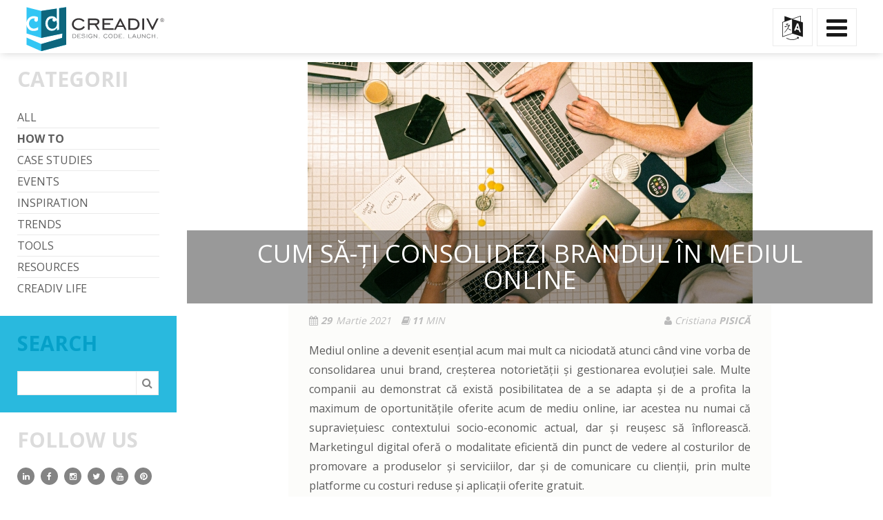

--- FILE ---
content_type: text/html; charset=UTF-8
request_url: https://creadiv.ro/blog/cum-sa-consolidezi-brandul-in-mediul-online/
body_size: 11398
content:

<!doctype html>
<html>
<head>
<meta charset="utf-8">
<title>Cum sa-ti consolidezi brandul in mediul online</title>
<meta name="description" content="Mediul online a devenit esențial acum mai mult ca niciodată atunci când vine vorba de consolidarea unui brand, creșterea notorietății și gestionarea evoluției sale. Marketingul digital oferă o modalitate eficientă din punct de vedere al costurilor de promovare a produselor și serviciilor, dar și de comunicare cu clienții, prin multe platforme cu costuri reduse și aplicații oferite gratuit." />
<!-- CSS Files -->
<link type="text/css" rel="stylesheet" href="/public_blog/css/font-awesome.min.css" media="screen" />
<link type="text/css" rel="stylesheet" href="/public/css/www.css" media="screen" />
<link type="text/css" rel="stylesheet" href="/public_blog/css/custom.css?v=1.0" media="screen" />
<!-- END CSS Ffiles -->
<!-- FavIcon -->
<link rel="icon" href="/public/images/misc/favicon.ico" type="image/x-icon" />
<link rel="shortcut icon" href="/public/images/misc/favicon.ico" type="image/x-icon" />
<!-- Responsive meta tag -->
<meta name="viewport" content="width=device-width, initial-scale=1">
<meta property="fb:app_id" content="176020939649311"/>
<meta property="og:type" content="article" />
<meta property="og:url" content="https://creadiv.ro/blog/cum-sa-consolidezi-brandul-in-mediul-online/"/>
<meta property="og:title" content="Cum sa-ti consolidezi brandul in mediul online" />
<meta property="og:description" content="Mediul online a devenit esențial acum mai mult ca niciodată atunci când vine vorba de consolidarea unui brand, creșterea notorietății și gestionarea evoluției sale. Marketingul digital oferă o modalitate eficientă din punct de vedere al costurilor de promovare a produselor și serviciilor, dar și de comunicare cu clienții, prin multe platforme cu costuri reduse și aplicații oferite gratuit." />
<meta property="og:image" content="https://creadiv.ro//public/photos/xlarge/2021/04/brand.jpg" />
<meta property="twitter:image" content="https://creadiv.ro//public/photos/xlarge/2021/04/brand.jpg" />
<!-- Facebook Pixel Code -->
<script>
!function(f,b,e,v,n,t,s){if(f.fbq)return;n=f.fbq=function(){n.callMethod?
n.callMethod.apply(n,arguments):n.queue.push(arguments)};if(!f._fbq)f._fbq=n;
n.push=n;n.loaded=!0;n.version='2.0';n.queue=[];t=b.createElement(e);t.async=!0;
t.src=v;s=b.getElementsByTagName(e)[0];s.parentNode.insertBefore(t,s)}(window,
document,'script','https://connect.facebook.net/en_US/fbevents.js');
fbq('init', '1721858284721160');
fbq('track', "PageView");</script>
<noscript><img height="1" width="1" style="display:none"
src="https://www.facebook.com/tr?id=1721858284721160&ev=PageView&noscript=1"
/></noscript>
<!-- End Facebook Pixel Code -->

</head>
<script>
  (function(i,s,o,g,r,a,m){i['GoogleAnalyticsObject']=r;i[r]=i[r]||function(){
  (i[r].q=i[r].q||[]).push(arguments)},i[r].l=1*new Date();a=s.createElement(o),
  m=s.getElementsByTagName(o)[0];a.async=1;a.src=g;m.parentNode.insertBefore(a,m)
  })(window,document,'script','https://www.google-analytics.com/analytics.js','ga');
ga('require', 'displayfeatures'); 
 ga('create', 'UA-6140400-10', 'auto');
  ga('send', 'pageview');
</script><body class="openS">
<div id="fb-root"></div>
<script>
  window.fbAsyncInit = function() {
    FB.init({
      autoLogAppEvents : true,
      xfbml            : true,
      version          : 'v2.11'
    });
  };

  (function(d, s, id){
     var js, fjs = d.getElementsByTagName(s)[0];
     if (d.getElementById(id)) {return;}
     js = d.createElement(s); js.id = id;
     js.src = "https://connect.facebook.net/en_US/sdk.js";
     fjs.parentNode.insertBefore(js, fjs);
   }(document, 'script', 'facebook-jssdk'));
</script>


<script type="text/javascript">
    
    function trackSocialF () {
        fbq('trackCustom', 'Share_fb',{
        content_name:'Share_fb',     });  
        ga('send', 'event', 'Share_fb', 'submit', 'Share_fb')
    };

</script>

<script type="text/javascript">
    
    function trackSocialT () {
        fbq('trackCustom', 'Share_twitter',{
        content_name:'Share_twitter',     });  
        ga('send', 'event', 'Share_twitter', 'submit', 'Share_twitter')
    };

</script>
<header>
    <div id="header_frame" class="clearfix mcenter">
        <div class="fixed-elem">
            <div id="logo_frame" class="left">
                <a href="https://creadiv.ro/" title="CREADIV - Design. Code. Launch." class="ajax-load-page" data-page-id="page_1"><img src="/public/images/logo-lung-vectorial.svg" onerror="this.onerror=null; this.src='/public/images/logo-lung-vectorial.svg'" alt="agentie online, promovare online, servicii web development, servicii web design, marketing online, ecommerce" /></a>
            </div>
        </div>
                <div id="pageTitle" class="right hide-max980">
            <div id="page_title" class="left">
                <h1 class="size50 engravers"></h1>
            </div>
        </div>
            </div>
</header>
<div id="menu_frame" class="clearfix mcenter">
    <div id="menu" class="right relative border_true">
        <i class="fa fa-bars size35 black3"></i>
        <div id="menu_dropdown" class="absolute hide shadow_true">
            <ul class="openS size24 semibold black3 uppercase">
                                                <li class="page ">
                    <a href="/" title="CREADIV - Design. Code. Launch." data-page-id="page_1">CREADIV</a>
                                    </li>
                                <li class="page ">
                    <a href="/despre/" title="Despre | CREADIV - Design. Code. Launch." data-page-id="page_6">Despre</a>
                                    </li>
                                <li class="page ">
                    <a href="/joburi-creadive/" title="Joburi | CREADIV - Design. Code. Launch." data-page-id="page_68">Joburi CREADIVE</a>
                                    </li>
                                <li class="page ">
                    <a href="/servicii/" title="Servicii | CREADIV - Design. Code. Launch." data-page-id="page_4">Servicii</a>
                                    </li>
                                <li class="page ">
                    <a href="/clienti/" title="Clienti | CREADIV - Design. Code. Launch." data-page-id="page_5">Clienti</a>
                                    </li>
                                <li class="page  has-submenu-lvl1">
                    <a href="/pay-per-click/" title="Marketing si Promovare Online: SEM si Social Advertising, by CREADIV" data-page-id="page_236">Pay Per Click</a>
                                        <ul class="child_nav">
                                                <li class="submenu-lvl1" id="submenu-236">
                            <a href="/pay-per-click/de-ce-creadiv/" title="De ce CREADIV ca agentie de publicitate si marketing online" data-page-id="page_237">De ce CREADIV?</a>
                        </li>
                                                <li class="submenu-lvl1" id="submenu-236">
                            <a href="/pay-per-click/pay-per-click-abordare/" title="Campanii Google Adwords sau Facebook Ads - abordarea CREADIV" data-page-id="page_238">Abordarea PPC</a>
                        </li>
                                                <li class="submenu-lvl1" id="submenu-236">
                            <a href="/pay-per-click/pay-per-click-servicii/" title="Servicii CREADIV - promovare site sau firma pe Google sau Facebook" data-page-id="page_239">Servicii PPC</a>
                        </li>
                                            </ul>
                                    </li>
                                <li class="page ">
                    <a href="/contact/" title="Contact | CREADIV - Design. Code. Launch." data-page-id="page_3">Contact</a>
                                    </li>
                                <li class="page ">
                    <a href="/blog/" title="Blog | CREADIV - Design. Code. Launch." data-page-id="page_82">Blog</a>
                                    </li>
                                <li class="help hide"><a href="#" title="Help">Ajutor</a></li>
                                
            </ul>
        </div>
    </div>
    <!-- Multilanguage buttons -->
    <div class="clearfix lang-frame border_true">
        <a href="#" title="Select Language" class="lang-select noclick"><i class="fa fa-language size35 black3"></i></a>
        <div class="absolute lang-dropdown shadow_true hide">
            <ul class="openS size24 semibold black3 uppercase">
                <li><a href="https://creadiv.eu/blog/cum-sa-consolidezi-brandul-in-mediul-online/" data-base-url="https://creadiv.eu/" title="" class="lang-option">English</a></li>
                <li><a href="https://creadiv.ro/blog/cum-sa-consolidezi-brandul-in-mediul-online/" data-base-url="https://creadiv.ro/" title="" class="lang-option">Romana</a></li>
            </ul>
        </div>
    </div>
    <!-- END Multilanguage buttons -->
</div><div class="clear"></div>

<section class="article-list-outer art-content">
    <div class="article-list-frame clearfix">
        <!-- Blog sidebar -->
        <div class="blog-sidebar">
    <div class="blog-categs">
        <p>Categorii <i class="fa fa-caret-down visible-max-480"></i></p>
        <ul>
            <li class=""><a href="/blog" title="">All</a></li>
                        <li class="selected"><a href="/blog/how-to" title="">How To</a></a></li>
                        <li class=""><a href="/blog/studii-de-caz" title="">Case Studies</a></a></li>
                        <li class=""><a href="/blog/events" title="">Events</a></a></li>
                        <li class=""><a href="/blog/online-marketing" title="">Inspiration</a></a></li>
                        <li class=""><a href="/blog/innovation" title="">Trends</a></a></li>
                        <li class=""><a href="/blog/tech" title="">Tools</a></a></li>
                        <li class=""><a href="/blog/resources" title="">Resources</a></a></li>
                        <li class=""><a href="/blog/web-design" title="">CREADIV life</a></a></li>
                    </ul>
    </div>
    <div class="blog-search clearfix">
        <p>Search <i class="fa fa-caret-down visible-max-480"></i></p>
        <!--<form id="blog_search">-->
        <div class="form-frame">
            <input type="text" id="search-term" name="search-term" alt="Search..">
            <a href="#" id="submit-search" class="search-btn"><i class="fa fa-search"></i></a>
        </div>
        <!--</form>-->
    </div>
    <div class="blog-social-media">
        <p>Follow us</p>
        <ul>
            <li><a href="https://www.linkedin.com/company/creadiv" title="" target="_blank" class="linkedin"><i class="fa fa-linkedin"></i></a></li>
            <li><a href="https://www.facebook.com/creadiv.ro/" title="" target="_blank" class="facebook"><i class="fa fa-facebook"></i></a></li>
            <li><a href="https://www.instagram.com/creadiv.ro/" title="" target="_blank" class="instagram"><i class="fa fa-instagram"></i></a></li>
            <li><a href="https://twitter.com/wearecreadiv" title="" target="" class="twitter"><i class="fa fa-twitter"></i></a></li>
            <li><a href="https://www.youtube.com/channel/UCJuGU4lVqm4khv8LoG8u-SA" title="" target="_blank" class="youtube"><i class="fa fa-youtube"></i></a></li>
            <li><a href="http://www.pinterest.com/creadiv/" title="Pinterest CREADIV" target="_blank" class="pinterest"><i class="fa fa-pinterest"></i></a></li>
        </ul>
    </div>
    <div class="blog-newsletter">
        <p>Newsletter</p>
        <form id="nl_subscribe" action="https://daudeveste.ro/app/subscribe" method="POST" accept-charset="utf-8" target="_blank">
            <input type="text" name="name" id="name" placeholder="Nume"/>
            <input type="text" name="email" id="email" placeholder="Email"/>
            <input type="hidden" name="list" value="OwIYEi5j1763Fs892NDUYfwv0w"/>
            <input type="submit" onClick="track()" name="submit" id="submit" value="Subscribe"/>
        </form>
    </div>
        <div class="most-viewed">
        <p>Most viewed</p>
        <ul>
                        <li><a href="/blog/mini-ghid-promovare-pe-timp-de-criza-stop-sau-continui" title="Mini-Ghid: Promovare pe timp de criza, stop sau continui?">Mini-Ghid: Promovare pe timp de criza, stop sau continui?</a></li>
                        <li><a href="/blog/experienta-work-from-home" title="Experienta work from home: provocari, sfaturi, rezilienta">Experienta work from home: provocari, sfaturi, rezilienta</a></li>
                        <li><a href="/blog/cum-vei-putea-sa-obtii-lead-uri-din-campaniile-youtube" title="Cum vei putea să obții lead-uri din campaniile YouTube">Cum vei putea să obții lead-uri din campaniile YouTube</a></li>
                        <li><a href="/blog/greseli-in-promovarea-google-ads-de-evitat" title="Greșeli în promovarea Google Ads de evitat">Greșeli în promovarea Google Ads de evitat</a></li>
                    </ul>
    </div>
    </div>

<script type="text/javascript">
    
    function track () {
        fbq('trackCustom', 'Abonare_newsletter',{
            content_name:'Abonare_newsletter',    
        });  
        ga('send', 'event', 'Abonare_newsletter', 'submit', 'Abonare_newsletter')
    };

</script>        <!-- END Blog sidebar -->  
        <div class="blog-content">
            <div class="blog-content-frame">
                <div class="article-frame source-Frame">
                    <div class="article-image source-Background" style="background-image:url(/public/photos/xlarge/2021/04/brand.jpg);">
                        <div class="article-title">
                            <h2 class="source-Title">Cum să-ți consolidezi brandul în mediul online</h2>
                        </div>
                    </div>
                    <div class="article-details-outer">
                        
                        <div class="article-details-frame">
                            <div class="article-details clearfix">
                                <p class="article-date"><i class="fa fa-calendar"></i> <strong class="source-Date1">29</strong>
                                  <span class="source-Date2">Martie 2021</span></p>
                                <p class="article-read"> <i class="fa fa-book" aria-hidden="true"></i><strong class="source-Read" id="280"></strong> MIN</p>
                                <p class="article-author"><i class="fa fa-user"></i> <span class="source-Authorp">Cristiana</span> <strong class="source-Authorn">PISICĂ</strong></p>                                
                            </div>
                            <div class="article-content">
                                <div class="source-Content">
                                  <p style="text-align: justify;">Mediul online a devenit esențial acum mai mult ca niciodată atunci c&acirc;nd vine vorba de consolidarea unui brand, creșterea notorietății și gestionarea evoluției sale. Multe companii au demonstrat că există posibilitatea de a se adapta și de a profita la maximum de oportunitățile oferite acum de mediu online, iar acestea nu numai că supraviețuiesc contextului socio-economic actual, dar și reușesc să &icirc;nflorească. Marketingul digital oferă o modalitate eficientă din punct de vedere al costurilor de promovare a produselor și serviciilor, dar și de comunicare cu clienții, prin multe platforme cu costuri reduse și aplicații oferite gratuit.</p>
<p style="text-align: justify;">Crearea unei conexiuni virtuale cu clienții poate &icirc;nsemna pentru un business ceva foarte simplu cum ar fi utilizarea Zoom, WhatsApp, Facebook, YouTube sau TikTok. Trucul &icirc;nsă este de a utiliza platformele cele mai relevante pentru clienții companiei și natura industriei &icirc;n care activează. &Icirc;nvăț&acirc;nd din mers să se adapteze la o lume &icirc;ntr-o continuă și rapidă schimbare, a făcut ca multe companii mici să fie deja mai reziliente și mai inovatoare ca niciodată, deși nu păreau să aibă prea multe șanse de izb&acirc;ndă. Acum este momentul pentru firmele care au făcut aceste schimbări de nevoie și care au &icirc;nvățat să se bazeze pe ele, să le dezvolte mai departe ca soluții pentru viitor și să le adopte pe termen lung.</p>
<p style="text-align: justify;">Dar desigur, mediul online nu a devenit esențial doar pentru companiile care activează pe piața B2C, dar și pentru cele care activează pe piața B2B. De exemplu, comerțul en-gros și industria prelucrătoare au avut nevoie de comerțul electronic mai mult ca niciodată, iar pandemia a forțat companiile din orice sector de activitate să exploreze beneficiile mediului online.</p>
<p style="text-align: justify;">Așadar, cu online-ul care a acoperit at&acirc;t de multe canale de v&acirc;nzare foarte diferite, de la website-urile de comerț electronic, comerțul de pe dispozitive mobile prin aplicații, comerțul prin marketplace-uri, comerțul prin platformele de social media sau spațiile virtuale, companiile se &icirc;ntreabă cum ar trebui să abordeze construirea brand-ului și a prezenței lor online.</p>
<p style="text-align: justify;">Iată 6 metode de a-ți consolida prezența și brandul &icirc;n mediul online:</p>
<p style="text-align: justify;"><strong><em>Optimizează-ți website-ul pentru dispozitivele mobile</em></strong></p>
<p style="text-align: justify;">&Icirc;n timp ce majoritatea companiilor &icirc;nțeleg importanța de a avea un website, este vital ca acesta să fie optimizat pentru dispozitivele mobile.</p>
<p style="text-align: justify;">Dispozitivele mobile au devenit cele mai importante, pe măsură ce oamenii caută din ce &icirc;n ce mai mult produse și servicii pe smartphone-uri, mai degrabă dec&acirc;t pe desktop-uri. Tocmai de aceea a devenit esențial ca website-ul să fie mobile responsive, astfel &icirc;nc&acirc;t clienții țintă ai unui brand să &icirc;l poată găsi mai ușor, oriunde s-ar afla și oric&acirc;nd doresc.</p>
<p style="text-align: justify;">Mulți dintre consumatori nici nu mai dețin un alt dispozitiv &icirc;n afară de smartphone pentru a naviga pe internet, iar alții nici nu cunosc o altă modalitate, fie că sunt prea tineri sau prea v&acirc;rstnici. Un motiv &icirc;n plus ca website-ul oricărei companii să fie conceput să fie adaptat &icirc;n primul r&acirc;nd pentru dispozitivele mobile, fiind cele mai intens folosite la nivel global.</p>
<p style="text-align: justify;"><strong><em>Dezvoltă-ți strategia de content marketing</em></strong></p>
<p style="text-align: justify;">Acum există mai multe modalități ca niciodată de a interacționa cu oamenii &icirc;n mediul online, iar pandemia a accelerat creșterea spațiilor digitale și a conexiunilor virtuale, cum ar fi de exemplu vizionările virtuale de locuințe &icirc;n sectorul imobiliar sau evenimentele difuzate online pentru sectorul de organizare evenimente. Indiferent de abordarea potrivită pentru fiecare business &icirc;n parte, soluția constă &icirc;n a găsi unde anume &icirc;n mediul online petrece audiența ta cel mai mult timp, iar tu ca brand să fii prezent acolo și să le comunici despre subiectele care sunt de interes. Tot &icirc;n acest context, real time marketing a devenit din ce &icirc;n ce mai folosit, dar asta pentru că și pandemia a oferit multe ocazii brand-urilor de a arăta implicare și că le pasă de ceea ce se &icirc;nt&acirc;mplă &icirc;n comunitate.</p>
<p style="text-align: justify;">Content marketingul poate ajuta și la formularea poveștii business-ului, a misiunii sale &icirc;n sensul de a ajuta clienții &icirc;ntr-o modalitate relevantă pentru aceștia, oferind plus valoare pe l&acirc;ngă produsele și serviciile propriu-zise.</p>
<p style="text-align: justify;"><strong><em>Construiește un brand mai puternic cu un scop clar stabilit</em></strong></p>
<p style="text-align: justify;">Este vital să comunici o poveste de brand clară, consecventă și convingătoare pe toate canalele online pe care le folosești, iar platformele de social media sunt esențiale pentru asta.</p>
<p style="text-align: justify;">Bine&icirc;nțeles, este recomandat pentru un brand să se axeze pe anumite canale online și platforme de social media potrivite segmentului țintă de consumatori predefinit. De exemplu, pentru majoritatea consumatorilor B2B, platformele sociale cel mai des folosite sunt LinkedIn și Twitter, iar pentru restul consumatorilor din sfera B2C, &icirc;n funcție de generație, se poate merge pe Facebook, Instagram sau se pot explora opțiunile oferite de platformele mai noi, cum ar fi TikTok și SnapChat. &Icirc;nsă nu te limita ca brand să folosești una singură, &icirc;ncearcă să fii prezent pe c&acirc;t mai multe platforme, pun&acirc;nd accent &icirc;n crearea de content și postări acolo unde se află grupul țintă de clineți cu cel mai bun CLV (customer lifetime value).</p>
<p style="text-align: justify;">După cum ne-a arătat perioada de izolare din pandemie, este posibil pentru un brand să creeze o relație str&acirc;nsă cu consumatorii săi chiar și exclusiv &icirc;n mediul online, așadar poți găsi metode noi de a-I invita să adere la valorile brand-ului chiar și &icirc;n această nouă lume virtuală.</p>
<p style="text-align: justify;"><strong><em>Consolidează-ți credibilitatea brandului</em></strong></p>
<p style="text-align: justify;">Opiniile clienților despre un brand de unde au cumpărat au fost mereu o modalitate excelentă de a atrage alți noi clienți. Recenziile online ale clienților au dus această modalitate de recomandare a unui brand ok la un nou nivel, respectiv cel digital. Astfel, recenziile online s-au dovedit a fi o modalitate rapidă și renatabilă pentru un brand de a-și consolida credibilitatea &icirc;n mediul online. &Icirc;ncuraj&acirc;nd clienții să ofere recenzii pe website, dar și pe alte platforme, cum ar fi Google sau Facebook, este o modalitate excelentă de a dezvolta &icirc;ncrederea oamenilor &icirc;ntr-un brand. Acest lucru este cu at&acirc;t mai important cu c&acirc;t oamenii au &icirc;nceput să deprindă obiceiul de a citi &icirc;nainte mai multe recenzii online &icirc;nainte de a lua decizia finală de a achiziționa de la un anumit brand, de la o anumita companie sau de la un anumit magazin online.</p>
<p style="text-align: justify;"><strong><em>Fii un brand proactiv &icirc;n mediul online</em></strong></p>
<p style="text-align: justify;">A devenit destul de clar că, deși un brand poate nu este online &icirc;nsă, mai toți clienții săi sau cel puțin marea lor majoritate sunt online 24/7 mai mult ca sigur. Și chiar dacă pentru un brand, business-ul său nu se poate dezvolta neapărat &icirc;n mediul online, fie pentru că nu are cum să fie un e-commerce, fie că nu are de ce să-și dezvolte un website mobile-friendly sau o aplicație pentru dispozitive mobile (deși este cam greu de crezut), totuși o prezență online pentru orice companie putem spune ca a devenit esențială. Pentru a putea comunica constant și eficient cu potențialii consumatori acolo unde ei se documentează cel mai des despre orice și oric&acirc;nd, mediul online este locul unde orice brand ar trebui să fie proactiv.</p>
<p style="text-align: justify;">Fiind un brand mai degrabă proactiv dec&acirc;t reactiv și &icirc;ncuraj&acirc;nd clienții să lase recenzii online și feedback, acesta poate șă-și construiască o reputație implic&acirc;ndu-se activ &icirc;n toate conversațiile online cu și despre el și obiectul său de activitate. &Icirc;n plus, fiind prezent ca brand pe alte website-uri de top, cu reputație și autoritate &icirc;n diverse domenii, de la blog-uri, website-uri de știri, directoare web, comunități online, canale de social media ale influencerilor, toate acestea &icirc;mpreună sau separate pot contribui și mai mult la construirea notorietății &icirc;n mediul online.</p>
<p style="text-align: justify;"><strong><em>Folosește-te de marketing &icirc;ntr-un mod mai eficient</em></strong></p>
<p style="text-align: justify;">Pentru un bun ROI, este recomandată folosirea unui mix de canale de marketing pentru promovare online, inclusiv PPC, SEO, email marketing și social media.</p>
<p style="text-align: justify;">&Icirc;n primul r&acirc;nd, mediul online poate fi rentabil &icirc;n mai multe moduri. Cu at&acirc;t de multe instrumente disponibile, fie gratuite sau low-cost, online-ul poate fi integrat &icirc;n activitatea oricărui business. Pornind de la folosirea comerțului electronic și mobil pentru a vinde produse și servicii, dezvoltarea prezenței brandului prin realizarea unui website și a paginilor de social media, p&acirc;nă la crearea de spații virtuale și conexiuni digitale, mediul online este locul pentru a face toate acestea mult mai ușor dec&acirc;t ai putea să le faci &icirc;n mediul offline.</p>
<p style="text-align: justify;">&Icirc;n al doilea r&acirc;nd, mediul online oferă o mulțime de date și rapoarte care pot ajuta orice companie să-și &icirc;nțeleagă clienții, comportamentul și preferințele lor, dar și cum &icirc;ți percep ei businessul la fiecare stadiu din procesul lor de cumpărare și research. Pe l&acirc;ngă toate acestea, poți stabili ce strategie online funcționează cel mai bine pentru compania ta, știind astfel cum să aloci bugetul și resursele pentru dezvoltarea unui business &icirc;ntr-un mod c&acirc;t mai eficient.</p>
<p style="text-align: justify;">&Icirc;n al treilea r&acirc;nd, mediul online oferă companiilor o modalitate de a-și perfecționa modelul de afaceri, procesele și modul de lucru. De exemplu, unele companii reușesc să-și v&acirc;ndă produsele și serviciile &icirc;n mediul online pe baza unui abonament, reușind astfel să-și &icirc;mbunătățească &icirc;ncasările și cash-flow-ul. Iar alte companii &icirc;și folosesc website-ul pentru a-și &icirc;ncuraja utilizatorii să se &icirc;nregistreze pentru a primi &icirc;n schimb content de calitate și informații de folos, apoi ei colectează datele consumatorilor pentru a dezvolta relații cu clienții lor actuali și potențiali.</p>
<p style="text-align: justify;">Dezvoltarea social media subliniază, de asemenea, faptul că marketingul online nu este doar despre v&acirc;nzări, dar și despre construirea unei relații cu clienții și crearea de experiențe pentru aceștia. Pentru companii, asta &icirc;nseamnă explorarea unei noi modalități de a măsura succesul unui business, inclusiv prin valoarea sa socială.</p>
<p style="text-align: justify;">Totodată, popularitatea motoarelor de căutare ca și soluții de navigare pe Internet implică folosirea SEO. Optimizarea website-ului pentru a se afișa &icirc;n motoarele de căutare pe poziții c&acirc;t mai &icirc;nalte și pentru căutări c&acirc;t mai relevante atrage după sine și creșterea brand-ului &icirc;n online. &Icirc;ntradevăr, prin SEO creșterea este mai lentă, &icirc;nsă pe termen lung poate deveni cel mai important și ieftin canal de generare a conversiilor, iar răbdarea și perseverența sunt esențiale.</p>
<p style="text-align: justify;">&Icirc;n ciuda numeroaselor provocări economice actuale, există &icirc;ncă oportunități pentru companiile reziliente, inovatoare și antreprenoriale să continue business-ul și să prospere.</p>
<p style="text-align: justify;">Pandemia a pus &icirc;ntr-o nouă lumină scopul unui brand, și anume de ce un business există dincolo de a face bani și a scoate profit. Av&acirc;nd &icirc;n vedere că generațiile noi de consumatori sunt mai atenți ca niciodată la scopul unui brand, gestionarea și consolidarea reputației brand-ului constituie un aspect esențial pentru orice companie, dar &icirc;n special pentru cele mici și mijlocii care vor să se afirme.</p>                                </div>
                                                                <div class="author-frame clearfix">
                                    <div class="author-details-frame clearfix">
                                        <div class="author-img source-AuthorImage">
                                            <img class="" src="/public/photos/large/2020/08/93771726_2642552719205416_4865509458815483904_o.jpg" alt="PISICĂ Cristiana" />
                                        </div>
                                        <div class="author-details">
                                            <p class="author-name source-Author">Cristiana PISICĂ</p>
                                                                                        <p class="author-position source-AuthorFunction">PPC Whisperer</p>
                                                                                        <p class="author-social-media">
                                                                                                                                            </p>
                                        </div>  
                                    </div>
                                    <div class="share-article">
                                        <div class="share-icons">
                                            <p><span>Share:</span>   
                                              <a onClick="trackSocialF()" href="http://www.facebook.com/share.php?u=https://creadiv.ro/blog/cum-sa-consolidezi-brandul-in-mediul-online&title=Cum să-ți consolidezi brandul în mediul online" title="" class="facebook source-Sharef" target="_blank"><i class="fa fa-facebook"></i></a>
                                              <a onClick="trackSocialT" href="http://twitter.com/intent/tweet?status=Cum să-ți consolidezi brandul în mediul online+[https://creadiv.ro/blog/cum-sa-consolidezi-brandul-in-mediul-online]" title="" class="twitter source-Sharet" target="_blank"><i class="fa fa-twitter"></i></a>
                                            </p>
                                        </div>
                                    </div>      
                                </div>
                                                                <!-- Disqus / Comments -->
                                <div class="article-comments">
                                    <div id="disqus_thread"></div>
                                </div>
                                <!-- END Disqus / Comments -->

                              <script type="text/javascript">

                                  var readonOn = 2034 ;

                                  var readonOnA = readonOn / 180;

                                      if (readonOnA < 0.5 ) {
                                        readonOnA = 1;
                                      }
                                  
                                  var tinstotals = Math.round(readonOnA);

                                 document.getElementById('280').innerHTML = tinstotals;

                              </script>

                            </div>
                        </div>

                    </div>
                </div>
            </div>
        </div>
    </div>
</section>

<footer>
    <div class="footer-outer">
        <div class="footer-frame clearfix">
            <div class="logo-footer">
                <a href="https://creadiv.ro/" title="CREADIV - Design. Code. Launch."><img src="/public/images/logo-lung-vectorial.svg" onerror="this.onerror=null; this.src='/public/images/logo2.png'" alt="CREADIV - Design. Code. Launch." /></a>
            </div>
            <div class="text-footer">
                <p class="engravers">&copy; All rights reserved 2026</p>
            </div>    
        </div>
    </div>
</footer>
<script type="text/javascript">
/* <![CDATA[ */
var google_conversion_id = 991604043;
var google_custom_params = window.google_tag_params;
var google_remarketing_only = true;
/* ]]> */
</script>
<script type="text/javascript" src="//www.googleadservices.com/pagead/conversion.js">
</script>
<noscript>
<div style="display:inline;">
<img height="1" width="1" style="border-style:none;" alt="" src="//googleads.g.doubleclick.net/pagead/viewthroughconversion/991604043/?guid=ON&amp;script=0"/>
</div>
</noscript>
<!--[if !IE]><![if gte IE 9]>-->
<script src="/public_blog/js/jquery-2.1.4.min.js" type="text/javascript"></script>
<!--<![endif]><![endif]-->
<!--[if lte IE 9]>
<script src="/public/js/jquery-1.11.3.min.js" type="text/javascript"></script>
<![endif]-->
<script src="/public_blog/js/jquery-hoverIntent.min.js" type="text/javascript"></script>
<script src="/public_blog/js/jquery-placeholder.min.js" type="text/javascript"></script>
<script src="/public_blog/js/respond.js" type="text/javascript"></script>
<script src="/public_blog/js/retina.min.js" type="text/javascript"></script>
<!--<script src="/public/js/www.v2.9.js" type="text/javascript"></script>-->
<script src="/public/js/browserDetect.js" type="text/javascript"></script>
<script src="/public_blog/js/custom.js" type="text/javascript"></script>
<!-- End JavaScript Files -->
</body>
</html>
<style type="text/css">
/*  .article-comments{
      border: 1px solid #333;
  }*/
  #disqus_thread iframe{
    display: none;
  }
  #disqus_thread iframe:last-child{
    display: block;
  }
</style>

<script type="text/javascript">
var disqus_identifier = 280;
var disqus_url = window.location.href;
var disqus_config = function () {
  this.language = "en";
};
(function() {
    var dsq = document.createElement('script'); dsq.type = 'text/javascript'; dsq.async = true;
    dsq.src = '//creadivblog.disqus.com/embed.js';
    (document.getElementsByTagName('head')[0] || document.getElementsByTagName('body')[0]).appendChild(dsq);
})();
var reset = function (newIdentifier, newUrl, newTitle, newLanguage) {
    DISQUS.reset({
        reload: true,
        config: function () {
            this.page.identifier = newIdentifier;
            this.page.url = newUrl;
            this.page.title = newTitle;
            this.language = newLanguage;
        }
    });
};


newIdentifier = 0;
var created = 1617033600;
var main_url = ('/public/photos/large/');
var createdAfter = null;
$(window).scroll(function() {
    if ($(window).scrollTop() >= ($(document).height() - $(window).height() ) - 1) {
        jQuery.ajax({
          url: window.location.href+"/load",
          type: "GET",
          dataType: 'json',
          success:function(data) {
            createdAfter = data.articles;
            if(data.articles.length > 0 )  {
                var artCont = $('<div class="article-comments"><div "id="disqus_thread"></div></div>');
                $('.source-Frame:nth-last-child(2) .article-comments').remove();
                $('.source-Frame:last-child').clone().appendTo('.blog-content-frame');
                $('.source-Frame:last-child .article-content').append(artCont);
                if (data.articles) {
                    jQuery.each(data.articles, function( i, item ) {
                        var read = item.wordCount / 180 ;
                        tinstotal = Math.round(read);
                        content = jQuery.parseHTML(item.content);
                        created = item.created_on;
                        var ArticleFrame = $('.source-Frame:last-child');
                        $('.source-Title',ArticleFrame).html(item.title);
                        $('.source-Authorp',ArticleFrame).html(item.author.prenume);
                        $('.source-Authorn',ArticleFrame).html(item.author.nume);
                        $('.source-Date1',ArticleFrame).html(item.date[0]);
                        $('.source-Date2',ArticleFrame).html(item.date[1] + " " + item.date[2]);
                        $('.source-Read',ArticleFrame).html(tinstotal);
                        $('.source-Content',ArticleFrame).html(content[0].data);
                        $('.source-AuthorImage',ArticleFrame).attr('src' , main_url + item.author.image);
                        $('.source-AuthorFace',ArticleFrame).attr("href", item.author.facebook );
                        $('.source-AuthorLinkedin',ArticleFrame).attr("href", item.author.linkedin );
                        $('.source-Author',ArticleFrame).html(item.author.prenume + item.author.nume);
                        $('.source-Background',ArticleFrame).css('background-image','url('+ item.image +')');
                        window.history.pushState({ foo: "bar" }, item.title, "/blog/" + item.alias);
                        document.title = item.title;
                        reset(data.articles[0].id, window.location.href, item.title, 'ro');
                    });
                }
            }
          }
        });
    }
});
</script>



--- FILE ---
content_type: text/css
request_url: https://creadiv.ro/public/css/www.css
body_size: 30261
content:
@charset "utf-8";
@import url(https://fonts.googleapis.com/css?family=Open+Sans:400,300,600,700,800&subset=latin,latin-ext);
/*----------------------------------------------------------------------------- 
CREADIV (Best Web Image) Screen Stylesheet 

version:   2.7
date:      22.05.2014
author:    Best WEB Image 
email:     contact at bestwebimage dot ro
website:   www.bestwebimage.ro 
version history:
v 1.0 - 22.05.2014 - initial CSS
		22.05.2014 - added general classes, widths, sizes, sprites
		22.05.2014 - added shadows
v 1.1 - 22.05.2014 - deleted included CSS from this file
	  - 22.05.2014 - added font weights: narrow, bold, sbold
v 2.7

v 2.9.2 - 01.03.2016 - added meet_us page css
-----------------------------------------------------------------------------*/

/* General classes
-----------------------------------------------------------------------------*/
* {
    margin: 0;
    padding: 0;
    border: 0;
}
*:focus{
    outline: none;
}
html, body{
    width:100%;
    height:100%;
    min-height:651px;
    /*min-width:980px;*/
}
body{
    font-size:62.5%;
}
.display-block {
    /*background:url(/public/images/misc/blank.gif) repeat 0 0;*/
    display:block;
}
.full-block {
    width:100%;
    height:100%;
    display:block;
}
.right {
    float: right;
}
.left {
    float: left;
}
.center {
    text-align:center;
}
.italic{
    font-style:italic;
}
.mcenter{
    margin:0 auto;
}
.strong {
    font-weight:bold;
}
.bolder {
    font-weight:bolder;
}
.clear {
    clear:both;
}
.nounder {
    text-decoration:none;
}
.under {
    text-decoration:underline;
}
.linethrough {
    text-decoration:line-through;
}
.hide {
    display:none;
}
.hide2 {
    display:none!important;
}
.justify {
    text-align:justify;
}
.clearfix:after {
    visibility: hidden;
    display: block;
    font-size: 0;
    content: " ";
    clear: both;
    height: 0;
}
.clearfix {display: inline-block;}
/* Hides from IE-mac \*/
* html .clearfix {height: 1%;}
.clearfix {display: block;}
/* End hide from IE-mac */
.loading {
    background:url(/public/images/misc/loading.gif) no-repeat center center;
}
a {
    text-decoration:underline;
    outline: none;
}
a:hover {
    text-decoration:none;
    outline: none;
}
.uppercase {
    text-transform:uppercase;
}
.lowercase {
    text-transform:lowercase;
}
.capitalize{
    text-transform:capitalize;
}
h1 {
    margin:0;
    padding:0;
    font-weight:200!important;
}
.relative{
    position:relative;
}
.absolute{
    position:absolute;
}

/* Shadows
-----------------------------------------------------------------------------*/
.shadow1 {
    text-shadow: 0 0.5px 0.5px #FFF;
}
.shadow2 {
    text-shadow: 0 0.5px 0.5px #000;
}

/* Fonts
-----------------------------------------------------------------------------*/
.arial {
    font-family:Arial, Helvetica, sans-serif;
}
.georgia {
    font-family:Georgia, "Times New Roman", Times, serif;
}
.arialblack {
    font-family:"Arial Black", Gadget, sans-serif;
}
.tahoma {
    font-family:Tahoma, Geneva, sans-serif;
}
.myriad {
    font-family:"Myriad Pro",'PT Sans',sans-serif;
}
/*@font-face {
    font-family: 'Engravers Gothic';
	src:url(/public/fonts/engravers_gothic.ttf) format('embedded-opentype');
}*/
/*@font-face {
 font-family: 'Engravers Gothic';
 src: url("engravers_gothic-mod.eot");
}
@font-face {
 font-family: 'Engravers Gothic';
 src: url("engravers_gothic-mod.ttf");
}*/
@font-face {
    font-family: 'Engravers Gothic';
    src: url('/public/fonts/engravers_gothic-mod.eot');
    src: url('/public/fonts/engravers_gothic-mod.eot?#iefix') format('embedded-opentype'),
    url('/public/fonts/engravers_gothic-webfont.woff') format('woff'),
    url('/public/fonts/engravers_gothic-mod.ttf') format('truetype');
    font-weight: normal;
    font-style: normal;

}
.engravers{
    font-family: 'Engravers Gothic';
}
.openS{
    font-family:'Open Sans';
}
/* Fonts weights
-----------------------------------------------------------------------------*/
.narrow {
    font-weight:lighter;
}
.bold {
    font-weight:bold;
}
.sbold {
    font-weight:bolder;
}
.extrabold{
    font-weight:900;
}

/* Sizes
-----------------------------------------------------------------------------*/
.size8 {
    font-size:8px;
}
.size10 {
    font-size:10px;
}
.size11 {
    font-size:11px;
}
.size12 {
    font-size:12px;
}
.size13 {
    font-size:13px;
}
.size14 {
    font-size:14px;
}
.size15 {
    font-size:15px;
}
.size16 {
    font-size:16px;
}
.size18 {
    font-size:18px;
}
.size19 {
    font-size:19px;
}
.size20 {
    font-size:20px;
}
.size22 {
    font-size:22px;
}
.size24 {
    font-size:24px;
}
.size26 {
    font-size:26px;
}
.size30 {
    font-size:30px;
}
.size35 {
    font-size:35px;
}
.size36 {
    font-size:36px;
}
.size40 {
    font-size:40px;
}
.size43 {
    font-size:43px;
}
.size48 {
    font-size:48px;
}
.size50 {
    font-size:50px;
}
.size52 {
    font-size:52px;
}
.size55 {
    font-size:55px;
}
.size60 {
    font-size:60px;
}
.size69 {
    font-size:69px;
}
.size82 {
    font-size:82px;
}
.size123 {
    font-size:123px;
}
/* LINE HEIGHTS
-----------------------------------------------------------------------------*/
.line-height14{
    line-height:14px;
}
.line-height16{
    line-height:16px;
}
.line-height25{
    line-height:25px;
}
.line-height70{
    line-height:70px;
}
.line-height32{
    line-height:32px;
}
/*@media (min-width:1200px) and (max-width:1439px){
	.size35 {
		font-size:30px;
	}
	.size82 {
		font-size:69px;
	}
	.line-height70{
		line-height:40px;
	}
	.line-height32{
		line-height:18px;
	}
}*/
@media (min-width:980px) and (max-width:1199px){
    .size30 {
        font-size:25px;
    }
    .size35 {
        font-size:25px;
    }
    .size43 {
        font-size:35px;
    }
    .size52 {
        font-size:43px;
    }
    .size69 {
        font-size:58px;
    }
    .size82 {
        font-size:55px;
    }
    .size123 {
        font-size:101px;
    }
    .line-height70{
        line-height:40px;
    }
    .line-height32{
        line-height:25px;
    }
}
@media (min-width:768px) and (max-width:979px){
    .size30 {
        font-size:18px;
    }
    .size35 {
        font-size:18px;
    }
    .size43 {
        font-size:27px;
    }
    .size52 {
        font-size:34px;
    }
    .size69{
        font-size:41px;
    }
    .size82 {
        font-size:41px;
    }
    .size123 {
        font-size:80px;
    }
    .line-height70{
        line-height:40px;
    }
    .line-height32{
        line-height:16px;
    }
}
@media (min-width:480px) and (max-width:767px){
    .size14 {
        font-size:14px;
    }
    .size16 {
        font-size:16px;
    }
    .size30 {
        font-size:18px;
    }
    .size35 {
        font-size:18px;
    }
    .size43 {
        font-size:27px;
    }
    .size48 {
        font-size:30px;
    }
    .size52 {
        font-size:34px;
    }
    .size69{
        font-size:41px;
    }
    .size82 {
        font-size:41px;
    }
    .size123 {
        font-size:80px;
    }
    .line-height70{
        line-height:40px;
    }
    .line-height32{
        line-height:22px;
    }
}

@media (max-width:479px){
    .size14 {
        font-size:14px;
    }
    .size16 {
        font-size:16px;
    }
    .size30 {
        font-size:18px;
    }
    .size35 {
        font-size:18px;
    }
    .size43 {
        font-size:27px;
    }
    .size48 {
        font-size:30px;
    }
    .size52 {
        font-size:34px;
    }
    .size69{
        font-size:41px;
    }
    .size82 {
        font-size:41px;
    }
    .size123 {
        font-size:80px;
    }
    .line-height70{
        line-height:40px;
    }
    .line-height32{
        line-height:22px;
    }
}
/* COLORS
-----------------------------------------------------------------------------*/
.white,.white:visited, .white a:visited, .white a {
    color:#FFF;
}
.black,.black:visited, .black a:visited, .black a {
    color:#000;
}
.black2,.black2:visited, .black2 a:visited, .black2 a {
    color:#487487;
}
.black3,.black3:visited, .black3 a:visited, .black3 a {
    color:#191919;
}
.grey,.grey:visited, .grey a:visited, .grey a {
    color:#575757;
}
.grey2,.grey2:visited, .grey2 a:visited, .grey2 a {
    color:#3b3b3b;
}
.grey3,.grey3:visited, .grey3 a:visited, .grey3 a {
    color:#646262;
}
.blue,.blue:visited, .blue a:visited, .blue a {
    color:#29b9de;
}




/* OPACITY
-----------------------------------------------------------------------------*/
.show-50 { -moz-opacity:.50; filter:alpha(opacity=50); opacity:.50; }
.show-75 { -moz-opacity:.75; filter:alpha(opacity=75); opacity:.75; }
.show-80 { -moz-opacity:.80; filter:alpha(opacity=80); opacity:.80; }
.show-90 { -moz-opacity:.90; filter:alpha(opacity=90); opacity:.90; }

/* SEPARATORS
-----------------------------------------------------------------------------*/
.separator {
    width:100%;
}
.separator5 {
    height:5px;
    width:100%;
}
.separator10 {
    height:10px;
    width:100%;
}
.separator15 {
    height:15px;
    width:100%;
}
.separator20 {
    height:20px;
    width:100%;
}
.separator25 {
    height:25px;
    width:100%;
}
.separator30 {
    height:30px;
    width:100%;
}
.separator35 {
    height:30px;
    width:100%;
}
.separator40 {
    height:40px;
    width:100%;
}
.separator45 {
    height:45px;
    width:100%;
}
.separator50 {
    height:50px;
    width:100%;
}
.separator60 {
    height:60px;
    width:100%;
}
.separator70 {
    height:70px;
    width:100%;
}
.separator80 {
    height:80px;
    width:100%;
}
.separator90 {
    height:90px;
    width:100%;
}
.separator100 {
    height:100px;
    width:100%;
}
.separator120 {
    height:120px;
    width:100%;
}
.separator_motto{
    border-top:1px solid #cccccc;
    width:98%;
}

/* ROUNDED
-----------------------------------------------------------------------------*/
.transition {
    -moz-transition: all 0.30s ease 0.30s;
    -o-transition: all 0.30s ease 0.30s;
    -webkit-transition: all 0.30s ease 0.30s;
}
.rounded10 {
    -moz-border-radius:10px;
    border-radius:10px;
}
.roundedf10 {
    -moz-border-radius:30px 10px 30px 10px;
    border-radius:30px 10px 30px 10px;
}
.rounded15 {
    -moz-border-radius:15px;
    border-radius:15px;
}
.rounded20 {
    -moz-border-radius:20px;
    border-radius:20px;
}

/* Forms
-----------------------------------------------------------------------------*/

input.text, textarea
{
    padding: 3px;
    border: 1px solid #999999;
}

div.cc_banner-wrapper {
    z-index: 99001;
}

/* Tables
-----------------------------------------------------------------------------*/

table
{
    border-spacing: 0;
    border-collapse: collapse;
}

td
{
    text-align: left;
    font-weight: normal;
}

/* TEXT CONTENT
-----------------------------------------------------------------------------*/
.text-content {
}
.text-content p {
    margin-bottom:20px;
}
.text-content a, .text-content a:visited, .text-content a:visited, .text-content a {
    color:#575757;
}
.text-content a {
}
.text-content a:hover {
}
.text-content ul,.text-content ol {
}
.text-content ul {
    list-style-image:url(/public/images/bullet.png);
    margin-bottom:20px;
    padding-left:20px;
}
.text-content ul li {
    margin-bottom:5px;
}
.text-content ol {
}
.text-content ol li {
}
.text-content h1, .text-content h2, .text-content h3, .text-content h4, .text-content h5, .text-content h6 {
    font-family: 'Engravers Gothic';
}
.text-content h1 {
}
.text-content blockquote {
}
.text-content > img.right, .text-content p > img.right {
    margin:0px 0px 0px 30px!important;
}
.text-content > img.left, .text-content p > img.left {
    margin:0px 30px 30px 0!important;
}
.line_break{
    display:block;
}
.text-content table{
    width:100%;
    margin-bottom:30px;
    max-width:100%;
}
.text-content table thead{
    background-color:#005e78;
    color:#ffffff;
    font-size:16px;
}
.text-content table tr{
    height:50px;
}
.text-content table tr td{
    padding:10px;
    vertical-align:middle;
}
.text-content table tbody tr{
    background-color:#ffffff;
    color:#575757;
    font-size:15px;
}
.text-content table tbody tr:nth-child(even){
    background-color:#f0f0f0;
}
.text-content table a{
    color:#29b9de;
    text-decoration:none;
    border-bottom:1px dotted #29b9de;
    -ms-word-break: break-all;
    word-break: break-all;

    /* Non standard for webkit */
    word-break: break-word;

    -webkit-hyphens: auto;
    -moz-hyphens: auto;
    hyphens: auto;
}
/* Header
-----------------------------------------------------------------------------*/
header{
    width:100%;
    background-color:#ffffff;
    /*height:20%;*/
    position:fixed;
    z-index:12;
    top:0;
    left:0;
    max-height:108px;
}
#header_frame, #menu_frame{
    width:94%;
    max-width:1920px;
    /*min-width:768px;*/
}
#page_title{
    margin-right:200px;
}
@media(min-width:768px) and (max-width:979px){
    #page_title{
        margin-right:135px;
    }
}
#page_title h1{
    line-height:82px;
    text-transform:uppercase;
}
@media (max-width:767px){
    #page_title h1{
        line-height:65px;
    }
}
#logo_frame{
    margin-top:14px;
    width:200px;
}
#logo_frame img{
    max-height:66px;
}
#logo_frame a{
    display:block;
}
#menu{
    padding:10px 13px 8px 13px;
    right:3%;
    top:12px;
    position:fixed;
    cursor:pointer;
    background-color:#ffffff;
    z-index:9990;
    min-width: 58px;
    text-align: center;
}
.lang-frame, .h-wallpapers{
    padding:10px 13px 8px 13px;
    right:8%;
    top:12px;
    position:fixed;
    cursor:pointer;
    background-color:#ffffff;
    z-index:9980;
}
.h-wallpapers{
    top:12px;
    right:13%;
}
.h-text{
    font-size:24px;
    color:#fefefe;
    text-transform:uppercase;
    position:absolute;
    width:255px;
    text-align:right;
    left:-270px;
    top:10px;
    font-family: 'Engravers Gothic';
    line-height:18px;
}
@media (min-width:768px) and (max-width:1199px){
    .lang-frame{
        right:10%;
    }
}
@media (min-width:480px) and (max-width:767px){
    .lang-frame{
        right:14%;
    }
}
@media (max-width:479px){
    .lang-frame{
        right:18%;
    }
}
@media (max-width:350px){
    .lang-frame{
        right:22%;
    }
}
.lang-frame a{

}
.shadow_true{
    -moz-box-shadow:    6px 8px 6px 0px #6e6e6e;
    -webkit-box-shadow: 6px 8px 6px 0px #6e6e6e;
    box-shadow:         6px 8px 6px 0px #6e6e6e;
}
.border_true{
    border:1px solid #ebebeb;
}
.border_false{
    border:1px solid #ffffff;
}
#menu_dropdown{
    /*right: -45px;*/
    right: -1px;
    top: 54px;
    width: 315px;
    background-color: #ffffff;
    /*height: 100vh;*/
}
.menuOpen #menu_dropdown {
    display: block!important;
}
#menu_dropdown li.has-submenu-lvl1 .open-btn {
    font-size: 23px;
    position: absolute;
    display: block;
    z-index: 999;
    /*left: 120px;*/
    right: 0;
    padding: 6px 20px 3px 35px;
    line-height: 1;
}
#menu_dropdown li.has-submenu-lvl1:hover .open-btn {
    background-color: #dddddd;
}
#menu_dropdown .child_nav {
    position: absolute;
    background: #eaeaea;
    right: 0 !important;
    left: auto !important;
    transition: all ease 0.4s;
    -webkit-transition: all ease 0.4s;
    -moz-transition: all ease 0.4s;
    top: 0px;
    /*height: 100vh;*/
    text-align: right;
    width: 300px;
    height: 100%;
    z-index: -1 !important;
    display: block !important;
}
#menu_dropdown .child_nav.active {
    right: 100% !important;
    transition: all ease 0.4s;
    -webkit-transition: all ease 0.4s;
    -moz-transition: all ease 0.4s;
}
#menu_dropdown .child_nav .close-btn {
    display: block;
    width: 100%;
    margin-bottom: 10px;
    padding-right: 42px;
    margin-top: 10px !important;
    font-size: 23px;
}
.lang-dropdown, .wallpapers-dropdown{
    right:-1px;
    top:54px;
    width:200px;
    background-color:#ffffff;
    padding-top:15px;
}
@media (max-width:979px){
    .h-wallpapers{
        display:none;
    }
}
@media (min-width:980px) and (max-width:1199px){
    .h-wallpapers{
        right:17%;
    }
    .h-text{
        top:5px;
    }
}
@media(min-width:980px) and (max-width:1199px){
    #menu_dropdown, .lang-dropdown, .wallpapers-dropdown{
        top:44px;
    }
    #menu_dropdown {
        top:59px;
    }
}
@media(min-width:768px) and (max-width:979px){
    #menu_dropdown, .lang-dropdown, .wallpapers-dropdown{
        top:38px;
    }
}
#menu_dropdown ul, .lang-dropdown ul, .wallpapers-dropdown ul {
    list-style-type:none;
    text-align: left;
}
#menu_dropdown ul li, .lang-dropdown ul li, .wallpapers-dropdown ul li{
    margin-bottom:10px;
}
#menu_dropdown ul li:first-child{
    margin-top:15px;
}
#menu_dropdown ul li .child_nav li:first-child {
    margin-top: 0px;
}
#menu_dropdown ul li a, .lang-dropdown ul li a, .wallpapers-dropdown ul li a{
    text-decoration:none;
    display:block;
    padding-left: 32px;
}
#menu_dropdown ul > li:hover > a, .lang-dropdown ul li:hover, .wallpapers-dropdown ul li:hover{
    background-color:#eaeaea;
}

#menu_dropdown ul > .has-submenu-lvl1 li a{
    padding-right:42px;
}
#menu_dropdown ul > .has-submenu-lvl1 li:hover > a{
    background-color:#e0e0e0;
}
@media (min-width:768px) and (max-width:979px){
    #logo_frame {
        width: 150px;
    }
}
@media(min-width:480px) and (max-width:767px){
    #logo_frame {
        width: 138px;
    }
    /*#page_title {
		margin-right: 80px;
	}
	#page_title h1 {
		line-height: 76px;
	}*/
    #pageTitle{
        margin-top:70px;
    }
}
@media (max-width:479px){
    header{
        position:relative;
        background-color:#ffffff;
    }
    #logo_frame{
        float:none!important;
        width:138px;
    }
    .fixed-elem{
        background-color:#ffffff;
        position:fixed;
        width:100%;
        height:70px;
        left:0;
        padding-left:3%;
        top:0;
    }
    #pageTitle{
        margin-top:70px;
    }
}
/* Navigation
-----------------------------------------------------------------------------*/


/* Footer
-----------------------------------------------------------------------------*/

/* Homepage
-----------------------------------------------------------------------------*/
#page_1{
    background-repeat:no-repeat;
    background-size:cover;
    position:relative;
    height:100%;
    min-height:651px;
}
#home_triangle{
    background-repeat:no-repeat;
    position:absolute;
    background-position:left bottom;
    background-size:cover;
    width:100%;
    height:100%;
    bottom:0;
    z-index:-1;
}
#home_content
{
    width:100%;
    height: 100%;
    max-width: 100%;
    margin-top: 0;
}
#content_left, #content_right{
    float:left;
    width:49.8%;
    height:616px;
    position:relative;
    top:11%;
}
@media (min-width:1920px){
    #content_left{
        top:20%;
    }
}
@media (min-width:1600px) and (max-width:1919px){
    #content_left{
        top:19%;
    }
}
#content_right{
    top:6%;
}
@media(min-width:980px) and (max-width:1199px){
    #content_left{
        height:514px;
    }
}
#content_right{
    height:85%;
}
#home_separator{
    background-color: rgba(255, 255, 255, 0.5);
    float: left;
    height: 73%;
    margin-top: 5%;
    width: 0.3%;
}
#content_left{
    text-align:center;
}
#logo{
    border-radius: 50%;
    behavior: url(PIE.htc); /* remove if you don't care about IE8 */
    /* width: 36%;
	height:30%;*/
    width:210px;
    height:210px;
    background-color:rgba(0,0,0,0.2);
    margin-bottom: 30px;
    margin-top: 22px;
    /*margin-top:2%;*/
    position:relative;
}
/* Halloween bloooooood */
.blood{
    z-index:20;
    background-image:url(/public/images/blood-spatter.png);
    background-position:center;
    background-repeat:no-repeat;
    height:399px;
    width:400px;
    position:absolute;
    top:-90px;
    left:-82px;
}
.corb{
    z-index:35;
    position:absolute;
    left:70px;
    top:-70px;
}
@media (max-width:979px){
    .blood{
        display:none;
    }
}
@media (min-width:768px) and (max-width:979px){
    .corb img{
        width:80%;
        height:auto;
    }
    .corb{
        top:-55px;
    }
}
@media (max-width:767px){
    .corb img{
        max-width:50%;
    }
    .corb{
        top:-36px;
        left:0px;
    }
}
#logo_wrapper{
    border-radius: 50%;
    behavior: url(PIE.htc); /* remove if you don't care about IE8 */
    width: 92%;
    height:92%;
    background-color:#ffffff;
    top:4%;
    left:4%;
    z-index:30;
}
#logo_wrapper img{
    margin-top: 20%;
    width: 70%;
    /* width:60%!important;*//* Halloween logo */
    height:auto!important;
}
.letter-spacing{
    letter-spacing:3px;
}
#statistics{
    width:100%;
    margin-left:12%;
    margin-top:7%;
    height:93%;
}
#page_1 h1{
    margin-top:21px;
}
#hm-clients p:last-child{
    margin-left:10px;
    margin-top:10px;
}
#hm-clients-no{
    background-color:rgba(0,0,0,0.2);
    padding:0 12px;
    line-height: 84px;
}
#hm-experience p:last-child{
    margin-left:10px;
    margin-top:10px;
}
#hm-experience-no{
    background-color:rgba(0,0,0,0.2);
    padding:0 12px;
    line-height: 84px;
}
#hm-projects p:last-child{
    margin-left:10px;
    margin-top:10px;
}
#hm-projects-no{
    background-color:rgba(0,0,0,0.2);
    padding:0 12px;
    line-height: 84px;
}
.stats{
    /*height:153px;*/
    /*margin-bottom:8%;*/
    height:30%;
}
@media(min-width:768px) and (max-width:979px){
    #hm-experience-no, #hm-clients-no, #hm-projects-no{
        line-height: 41px;
    }
}
/* Echipa
-----------------------------------------------------------------------------*/
#page_2{
    background-color:#ffffff;
    z-index:0;
}
/*#page_2.page_outer{
	min-height:0;
}*/
.team_item{
    width:24%;
    height:41%;
    margin-right:1%;
    min-height:275px;
}
.team_item p{
    margin-top:5px;
}
.circle_div{
    border-radius: 50%;
    behavior: url(PIE.htc); /* remove if you don't care about IE8 */
    width: 55%;
    height:58%;
    max-width:225px;
    /*min-height:150px;*/
    max-height:225px;
    background:#e1e1e1;
    min-width:200px;
    min-height:200px;
}
.linkedin{
    z-index:12;
    bottom:10%;
    left:37.5%;
    width: 25%;
    height:25%;
}
.linkedin a i{
    border-radius: 50%;
    behavior: url(PIE.htc); /* remove if you don't care about IE8 */
    width: 100%;
    height:100%;
    display:inline-block;
    /*min-height:150px;*/
    max-height:63px;
    background:rgba(227,224,223,0.6);
    padding:22%;
}
.bg-white{
    background-color:#ffffff!important;
}
.linkedin a{
    display:block;
    height:100%;
}
.linkedin a i:hover{
    color:#0074b2;
    background-color:#ffffff!important;
}
.centerpx{
    width:1px;
    height:1px;
    top:50%;
    right:0;
}
.centerpx-left{
    width:1px;
    height:1px;
    top:50%;
    left:0;
}
.motto{
    padding:10px;
    border:1px solid #cccccc;
    background:#ffffff;
    border-radius:5px;
    z-index:14;
    width:490px;
    top:0;
    left:-15px;
    transform:translateY(-50%);
    -moz-transform:translateY(-50%);
    -webkit-transform:translateY(-50%);
}
.motto-left{
    padding:10px;
    border:1px solid #cccccc;
    background:#ffffff;
    border-radius:5px;
    z-index:14;
    width:490px;
    top:0;
    left:-490px;
    transform:translateY(-50%);
    -moz-transform:translateY(-50%);
    -webkit-transform:translateY(-50%);
}
@media(min-width:980px) and (max-width:1199px){
    .motto-left{
        padding:10px;
        border:1px solid #cccccc;
        background:#ffffff;
        border-radius:5px;
        z-index:14;
        width:440px;
        top:0;
        left:-440px;
        transform:translateY(-50%);
        -moz-transform:translateY(-50%);
        -webkit-transform:translateY(-50%);
    }
    .motto{
        padding:10px;
        border:1px solid #cccccc;
        background:#ffffff;
        border-radius:5px;
        z-index:14;
        width:440px;
        top:0;
        left:-15px;
        transform:translateY(-50%);
        -moz-transform:translateY(-50%);
        -webkit-transform:translateY(-50%);
    }
}
.motto:before {
    border-color: transparent #cccccc  transparent transparent;
    border-style: solid;
    border-width: 11px;
    left: -22px;
    content: "";
    display: block;
    height: 0;
    position: absolute;
    top:45%;
    width: 0;
}
.motto:after {
    border-color: transparent #ffffff transparent transparent;
    border-style: solid;
    border-width: 10px;
    left: -20px;
    content: "";
    display: block;
    height: 0;
    position: absolute;
    top:45.5%;
    width: 0;
}
.motto-left:before {
    border-color: transparent transparent transparent #cccccc;
    border-style: solid;
    border-width: 11px;
    right: -22px;
    content: "";
    display: block;
    height: 0;
    position: absolute;
    top:45%;
    width: 0;
}
.motto-left:after {
    border-color: transparent transparent transparent #ffffff;
    border-style: solid;
    border-width: 10px;
    right: -20px;
    content: "";
    display: block;
    height: 0;
    position: absolute;
    top:45.5%;
    width: 0;
}
.img_wrapper{
    width:88%;
    height:88%;
    border-radius:50%;
    overflow:hidden;
    top:6%;
    left:6%;
    z-index:6;
}
.blue_overlay{
    top:0;
    left:0;
    width:100%;
    height:100%;
    background-color:rgba(96,183,216,0.7);
}
.pink_overlay{
    top:0;
    left:0;
    width:100%;
    height:100%;
    background-color:rgba(208,156,238,0.7);
}
.green_overlay{
    top:0;
    left:0;
    width:100%;
    height:100%;
    background-color:rgba(180,250,177,0.7);
}
.red_overlay{
    top:0;
    left:0;
    width:100%;
    height:100%;
    background-color:rgba(174,104,104,0.7);
}
.turqoise_overlay{
    top:0;
    left:0;
    width:100%;
    height:100%;
    background-color:rgba(64,224,208,0.7);
}
.brown_overlay{
    top:0;
    left:0;
    width:100%;
    height:100%;
    background-color:rgba(85,140,48,0.7);
}
.green2_overlay{
    top:0;
    left:0;
    width:100%;
    height:100%;
    background-color:rgba(107,221,195,0.7);
}
.green3_overlay{
    top:0;
    left:0;
    width:100%;
    height:100%;
    background-color:rgba(31,63,17,0.7);
}
.silver_overlay{
    top:0;
    left:0;
    width:100%;
    height:100%;
    background-color:rgba(210,220,227,0.7);
}
img.desaturate{
    -webkit-filter: grayscale(100%); -moz-filter: grayscale(100%);
    filter: grayscale(100%);
    filter: url(desaturate.svg#greyscale);
}
.mirela{
    margin-top:-10%;
}
.bg-red{
    background-color:#ad6767!important;
}
.bg-blue{
    background-color:#61b8d9!important;
}
.bg-pink{
    background-color:#C7ABE4!important;
}
.bg-green{
    background-color:#acf2a9!important;
}
.bg-brown{
    background-color:#558c30!important;
}
.bg-green2{
    background-color:#66d9bf!important;
}
.bg-green3{
    background-color:#1f3f11!important;
}
.bg-silver{
    background-color:#d2dce3!important;
}
.bg-turqoise{
    background-color:#40e0d0!important;
}
/*#andrei{
	margin-left:24%;
}*/
@media (min-width:768px) and (max-width:979px){
    #page_2.page_outer{
        height:auto;
    }
    .team_item{
        width:49%;
    }
    #andrei{
        margin-left:0;
    }
    .fa-linkedin-square.size30{
        font-size:30px;
    }
    .motto, .motto-left{
        width:445px;
    }
    .motto-left{
        left:-420px;
    }
}
@media(min-width:480px) and (max-width:767px){
    #page_2.page_outer{
        height:auto;
    }
    .team_item{
        width:100%;
    }
    #Andrei-Costea{
        margin-left:0;
    }
    .fa-linkedin-square.size30{
        font-size:30px;
    }
    .motto, .motto-left{
        width:445px;
    }
    .motto-left{
        left:-420px;
    }
    .circle_div{
        width:225px;
        height:225px;
    }
    .team_item{
        margin-bottom:20px;
    }
    .team_item p{
        font-size:14px;
    }
    .fa-linkedin-square.size30{
        font-size:35px;
    }
    .centerpx, .centerpx-left{
        display:none!important;
    }
    img.desaturate{
        -webkit-filter: grayscale(0%); -moz-filter: grayscale(0%);
        filter: grayscale(0%);
        filter: none;
    }
}
@media (max-width:479px){
    #page_2.page_outer{
        height:auto;
    }
    .team_item{
        width:100%;
    }
    #Andrei-Costea{
        margin-left:0;
    }
    .fa-linkedin-square.size30{
        font-size:30px;
    }
    .motto, .motto-left{
        width:445px;
    }
    .motto-left{
        left:-420px;
    }
    .circle_div{
        width:225px;
        height:225px;
    }
    .team_item{
        margin-bottom:20px;
    }
    .team_item p{
        font-size:14px;
    }
    .fa-linkedin-square.size30{
        font-size:35px;
    }
    .centerpx, .centerpx-left{
        display:none!important;
    }
    img.desaturate{
        -webkit-filter: grayscale(0%); -moz-filter: grayscale(0%);
        filter: grayscale(0%);
        filter: none;
    }
}
/* Servicii
-----------------------------------------------------------------------------*/
/* Servicii
-----------------------------------------------------------------------------*/
#page_4{
    background-color:#ffffff;
    z-index:0;
    /*min-height:700px;*/
}
.servicii{
    width:94%;
    margin:0 auto;
    margin-top:110px;
}
.servicii img{
    width:100%;
}

/* Clienti
-----------------------------------------------------------------------------*/
#page_7, #page_68, .scrolling{
    background-color:#ffffff;
    z-index:0;
    /*background-image:url(../images/triangle-home.png);*/
    background-repeat:no-repeat;
    background-size:cover;
    background-position:right bottom;
    width:100%;
    height:100%;
}

#client_stats{
    background-color:#ffffff;
    min-height:300px;
    width:100%;
    margin-top:70px;
    padding-top:3%;
    padding-bottom:1%;
}
.stats_item{
    width:20%;
}
.stats_item img{
    width:60%;
    margin:0 auto;
}
.stats_item div{
    margin:0 auto!important;
}
.stats_item p{
    width:60%;
    margin:10px auto;
}
#clients{
    padding:32px 2%;
    /*width:100%;*/
    background-color:#f2ce4c;
    overflow:hidden;
}
/*#clients-frame{
	width:9999px;
}*/
.client {
    width:auto;
    max-width:300px;
    margin-right:40px;
}
.client img{
    width:95%;
    margin:0 auto;
}
/*#medihelp{
	width:13%;
}
#babylon{
	width:18%;
	margin-top:3.7%;
}
#cesarom{
	width:20%;
	margin-top:5.7%;
}
#evensys{
	width:18%;
	margin-top:4.7%;
}
#friends{
	width:11%;
	margin-top:2%;
}
#eres{
	width:20%;
	margin-top:2%;
}*/
#testimonials_outer{

    padding:10px 4% 60px;
    background-color:#ffffff;

}
@media(min-width:1900px){
    #testimonials_outer{
        margin-top:115px;
    }
}
@media(min-width:1400px) and (max-width:1899px){
    #testimonials_outer{
        margin-top:3%;
    }
}
#testimonials_wrapper{
    width:100%;
    /*padding-left:1%;*/
    overflow:hidden;
}
#testimonials_frame{
    /*width:915%; - see the inline styling */
}
.testi_item{
    float:left;
    /*width:11%; - see the inline styling */
    min-height:100px;
    text-align:center;
}
.testi_item p{
    margin-bottom:10px;
    width:95%;
}
.left_arrow{
    background-image:url(../images/left-arrow.png);
    background-repeat:no-repeat;
    background-position:left center;
    width:3%;
    /*height:100%;*/
    min-height:26px;
    margin-top:2%;
    position:absolute;
    left:45%;
    bottom:10px;
}
.right_arrow{
    background-image:url(../images/right-arrow.png);
    background-repeat:no-repeat;
    background-position:right center;
    width:3%;
    /*height:100%;*/
    min-height:26px;
    margin-top:2%;
    position:absolute;
    right:45%;
    bottom:10px;
}
@media (min-width:768px) and (max-width:979px){
    #page_7, #page_68 .scrolling{
        height:auto;
    }
    .stats_item img{
        width:100%;
    }
    .stats_item{
        min-height:300px;
        float:none!important;
        display:inline-block;
        min-width:210px;
    }
    #testimonials_outer{
        position:relative!important;
    }
    #client_stats{
        text-align:center;
    }
}
@media (min-width:480px) and (max-width:767px){
    #page_7, #page_68, .scrolling{
        height:auto;
    }
    .stats_item img{
        width:100%;
        max-width:235px;
    }
    .stats_item{
        min-height:300px;
        float:none!important;
        display:inline-block;
        min-width:235px;
        width:100%;
    }
    #testimonials_outer{
        position:relative!important;
    }
    #client_stats{
        text-align:center;
    }
    .client {
        max-width: 50px;
    }
    #clients{
        padding:10px 2%;
    }
    .testi-text, .author{
        font-size:16px!important;
    }
    .left_arrow, .right_arrow{
        /*margin-top:60px;*/
    }
    .left_arrow{
        left:35%;
        bottom:30px;
    }
    .right_arrow{
        right:35%;
        bottom:30px;
    }
}
@media (max-width:479px){
    #page_7, #page_68, .scrolling{
        height:auto;
    }
    .stats_item img{
        width:100%;
        max-width:235px;
    }
    .stats_item{
        min-height:300px;
        float:none!important;
        display:inline-block;
        min-width:235px;
        width:100%;
    }
    #testimonials_outer{
        position:relative!important;
    }
    #client_stats{
        text-align:center;
        /*margin-top:200px;*/
    }
    .client {
        max-width: 80px;
    }
    #clients{
        padding:10px 2%;
        /*height:80px;*/
    }
    .testi-text, .author{
        font-size:16px!important;
    }
    .left_arrow, .right_arrow{
        /*margin-top:60px;*/
    }
    .left_arrow{
        left:25%;
        bottom:30px;
    }
    .right_arrow{
        right:25%;
        bottom:30px;
    }
}
/* Despre
-----------------------------------------------------------------------------*/
#page_6{
    background-color:#ffffff;
    z-index:0;
}
.group{
    width:48%;
    margin-right:2%;
    display:inline-block;
    min-height:265px;
    height:40%;
}
.about_text, .about_img{
    width:49%;
    position:relative;
    float:left;
}
.about_img{
    height:370px;
    width:370px;
}
.about_img > div{
    width: 100%;
    height: 100%;
    min-height:265px;
    overflow: hidden;
    background: white;
    position: absolute;
    top: 0;
    left: 0;
    -webkit-border-radius: 50%;
    -moz-border-radius: 50%;
    border-radius: 50%;
    background-size:cover;
    background-repeat:no-repeat;
    background-position:center;
}
.about_img > div.back{
    -moz-filter: url("data:image/svg+xml;utf8,<svg xmlns=\'http://www.w3.org/2000/svg\'><filter id=\'grayscale\'><feColorMatrix type=\'matrix\' values=\'0.3333 0.3333 0.3333 0 0 0.3333 0.3333 0.3333 0 0 0.3333 0.3333 0.3333 0 0 0 0 0 1 0\'/></filter></svg>#grayscale");
    -o-filter: url("data:image/svg+xml;utf8,<svg xmlns=\'http://www.w3.org/2000/svg\'><filter id=\'grayscale\'><feColorMatrix type=\'matrix\' values=\'0.3333 0.3333 0.3333 0 0 0.3333 0.3333 0.3333 0 0 0.3333 0.3333 0.3333 0 0 0 0 0 1 0\'/></filter></svg>#grayscale");
    -webkit-filter: grayscale(100%);
    filter: url("data:image/svg+xml;utf8,<svg xmlns=\'http://www.w3.org/2000/svg\'><filter id=\'grayscale\'><feColorMatrix type=\'matrix\' values=\'0.3333 0.3333 0.3333 0 0 0.3333 0.3333 0.3333 0 0 0.3333 0.3333 0.3333 0 0 0 0 0 1 0\'/></filter></svg>#grayscale");
}
.about_img > div.back{
    left: -999em;
    -webkit-transform-style: preserve-3d;
    -moz-transform-style: preserve-3d;
    transform-style: preserve-3d;
}
.about_img > div.back p{
    font-size: 32px;
    font-weight: bold;
    text-transform: uppercase;
    color: #fff;
    text-shadow: 0 1px 1px rgba(0,0,0,.75);
    position: relative;
    top: 50%;
    transform: translateY(-50%);
    text-align:center;
    width:80%;
    line-height:40px;
    margin:0 auto;
}
.about_text{
    margin:0 1%;
    height:100%;
}
.group > p{
    width:45%;
    position: relative;
    padding-top:12%;
    float:left;
    margin:0 2%;
    /*	top: 50%;
  	-webkit-transform: translateY(-50%);
  	-ms-transform: translateY(-50%);
  	transform: translateY(-50%);*/
}
.about_img img{
    width:100%;
    /*max-width:315px;*/
}
.about-ribbon svg{
    width:100%;
    position:absolute;
    left:0;
    top:0;
}
.about-ribbon{
    position:relative;
    top:50%;
    margin-top:-23px;
    margin-left:auto;
    margin-right:auto;
    text-align:center;
    line-height:46px;
    width:230px;
    height:46px;
    transform: skewY(0deg) scale(1.5, 1.5)!important;
}
@media (min-width:1600px) and (max-width:1919px){
    .about_img{
        height:350px;
        width:350px;
    }
    .about-ribbon{
        transform: skewY(0deg) scale(1.4, 1.4)!important;
    }
}
@media (min-width:1600px) and (max-width:1919px){
    .about_img{
        height:350px;
        width:350px;
    }
    .about-ribbon{
        transform: skewY(0deg) scale(1.2, 1.2)!important;
    }
    .about_img > div.back p{
        font-size:26px;
        line-height:30px;
    }
}
@media (min-width:1200px) and (max-width:1599px){
    .about_img{
        height:260px;
        width:260px;
    }
    .about-ribbon{
        transform: skewY(0deg) scale(1.1, 1.1)!important;
    }
    .about_img > div.back p{
        font-size:26px;
        line-height:30px;
    }
}
.about-ribbon p {
    text-transform:uppercase;
    font-family:'Open Sans';
    color:#29BADE;
    font-weight:bold;
    font-size:22px;
    position:absolute;
    top:0;
    padding:0;
    width:100%;
    text-align:center;
}

@media(min-width:768px) and (max-width:1199px){
    #page_6.page_outer{
        height:auto;
    }
    .group{
        width:100%;
        margin-right:0;
        display:inline-block;
        min-height:340px;
        height:40%;
    }
    .about_img {
        min-height: 320px;
    }
    #calitate p{
        float:right;
    }
    #creativitate div.about_img{
        float:right;
    }
}
@media(min-width:480px) and (max-width:767px){
    #page_6.page_outer{
        height:auto;
    }
    .group{
        width:100%;
        margin-right:0;
        display:inline-block;
        min-height:210px;
        height:auto;
    }
    .group p{
        font-size:14px;
    }
    .about_img {
        min-height: 200px;
    }
    .about_img div{
        min-height:200px;
        text-align:center;
    }
    .about_img img{
        max-width:198px;
    }
    #calitate p{
        float:right;
    }
    #creativitate div.about_img{
        float:right;
    }
}
@media (max-width:479px){
    #page_6.page_outer{
        height:auto;
    }
    .group{
        width:100%;
        margin-right:0;
        display:inline-block;
        min-height:210px;
        height:auto;
        margin-bottom:30px;
    }
    .group p{
        font-size:14px;
    }
    .about_img {
        /*min-height: 200px;*/
        margin-bottom:15px;
    }
    .about_img div{
        /*min-height:200px;*/
        text-align:center;
    }
    .about_img img{
        max-width:198px;
    }
    #calitate p{
        float:right;
    }
    #creativitate div.about_img{
        float:right;
    }
    .about_text, .about_img{
        width:100%;
    }
    .group p{
        width:100%;
        float:none!important;
        text-align:center;
    }
}
@media (min-width:768px) and (max-width:979px){
    .about_img{
        height:300px;
        width:300px;
    }
    .about-ribbon{
        transform: skewY(0deg) scale(1.1, 1.1)!important;
    }
}
@media (min-width:480px) and (max-width:767px){
    .about_img{
        height:220px;
        width:220px;
    }
    .about-ribbon{
        transform: skewY(0deg) scale(0.9, 0.9)!important;
    }
}
@media (max-width:479px){
    .about_img{
        height:250px;
        width:250px;
        margin:10px auto;
        float:none!important;
    }
    .about-ribbon{
        transform: skewY(0deg) scale(1.1, 1.1)!important;
    }
    .about_img > div.back p{
        font-size:26px;
        line-height:30px;
    }
}
/* Your template
-----------------------------------------------------------------------------*/
.page_outer{
    width:100%;
    height:100%;
    position:absolute;
    top:0;
    left:0;
    overflow:hidden;
    min-height:651px;
    /*min-width:980px;*/
    background-color:#ffffff;
}
.content{
    width:94%;
    height:100%;
    max-width:1920px;
    /*min-width:768px;*/
    margin-top:110px;
    /*overflow-y:auto;*/
    overflow:hidden;
}
@media (max-width:767px){
    .content{
        margin-top:80px;
    }
    /*.page_outer.two-rows .content {
		margin-top:80px;
	}*/
}
.nav_arrows{
    list-style-type:none;
    position:absolute;
    top:200px;
    left:200px;
    z-index:20;
}
.nav_arrows li{
    float:left;
    display:inline-block;
    border:1px solid #e6e6e6;
}
.nav_arrows li i{
    color:#e4e9e9;
    display:block;
}
.nav_arrows li a{
    color:#c1c1c1;
    text-transform:uppercase;
    display:block;
    background-color:#fcffff;
    text-decoration:none;
}
.nav_arrows li a span{
    display:block;
}
.up, .left_a, .right_a{
    width:83px;
    height:88px;
}
.down{
    width:83px;
    height:78px;
    padding-top:10px;
}
#left_arrow{
    position:fixed;
    left:0px;
    top:50%;
    transform:rotate(-90deg);
    -moz-transform:rotate(-90deg);
    -webkit-transform:rotate(-90deg);
    margin-top:-41.5px;
}
#right_arrow{
    position:fixed;
    right:0px;
    top:50%;
    transform:rotate(90deg);
    -moz-transform:rotate(90deg);
    -webkit-transform:rotate(90deg);
    margin-top:-41.5px;
}
#up_arrow{
    position:fixed;
    left:50%;
    top:0px;
    margin-left:-41.5px;
}
#down_arrow{
    position:fixed;
    left:50%;
    bottom:0px;
    margin-left:-41.5px;
}
/* CONTACT PAGE
-----------------------------------------------------------------------------*/
.contact_content{
    width:100%;
    max-width:1920px;
    min-width:300px;
    margin-top:80px;
    background-color:#ffffff;
}
#page_3{
    background-color:#ffffff;
    z-index:0;
}
@media(max-width:979px){
    #page_3{
        height:auto;
        background-color:#ffffff;
    }
}
#contact_form{
    background-color:#11bae0;
    padding:25px 6%;
    width:60%;
}
#adress{
    background-color: #005E78;
    height: 100%;
    padding: 5% 2.5%;
    position: absolute;
    right: 0;
    width: 40.1%;
    background-image:url(/public/images/triangle.jpg);
    background-repeat:no-repeat;
    background-position:bottom;
    background-size:100%;
}
#left_side{
    width:65%;
}
#right_side{
    width:35%;
    height:74.3%;
    right:0;
    top: inherit;
}
#right_side iframe, #right_side img{
    position:absolute;
    height:82%;
}
#right_side div.map{
    position:absolute;
    height:82%;
    background-image:url(/public/images/gmap2.png);
    background-repeat:no-repeat;
    background-size:cover;
    width:100%;
}
#right_side div.map a{
    display:block;
    width:100%;
    height:100%;
}
#contact_form input{
    width:100%;
    border:none;
    border-radius:3px;
    margin-bottom:13px;
    height:30px;
    padding:5px;
}
#contact_form textarea{
    width:100%;
    border:none;
    border-radius:3px;
    margin-bottom:10px;
}
.contact-send-btn{
    text-decoration:none;
    padding:1% 2%;
    background-color:white;
    color:#373334!important;
    border-radius:3px;
    float:right;
}
#pin_icon{
    width:60%;
    margin:0 auto;
    margin-bottom:40px;
    text-align: center;
}
#pin_icon img{
    width:auto;
    object-fit: contain;
    object-position: center;
}
#social_icons{
    position:absolute;
    bottom:0;
    right:0;
    width:100%;
}
#social_icons ul{
    list-style:none;
    font-size:35px;
    width:100%;
    display: flex;
    justify-content: center;
    align-items: center;
}
#social_icons ul li{
    display:inline;
    margin-right:initial;
    padding:0 0.5em;
}

@media (min-width:768px) and (max-width:979px){
    #social_icons ul{
        list-style:none;
        font-size:35px;
        width:40%;
        float:right;
    }
    #social_icons ul li{
        display:inline;
        margin-right:5%;
    }
}
#social_icons ul li a{
    text-decoration:none;
}
#social_icons ul li a i{
    color:#7b7b7b;
}
.fa-wordpress:hover{
    color:#22769B!important;
}
.fa-facebook-square:hover{
    color:#3B5998!important;
}
.fa-twitter-square:hover{
    color:#58CCFF!important;
}
.fa-pinterest-square:hover{
    color:#CC2127!important;
}
.fa-linkedin-square:hover{
    color:#007BB6!important;
}
.fa-google-plus-square:hover{
    color:#d34836!important;
}
.fa-youtube-square:hover{
    color:#CC181E!important;
}
.fa-instagram:hover{
    color:#8134AF!important;
}
.fa-behance-square:hover{
    color:#1769ff!important;
}
.contact_info{
    width:94%;
    margin-bottom:30px;
    margin-top:30px;
}
#submit-results{
    max-width:100%;
    position:absolute;
    left:6%;
    top:-12px;
    z-index:100;
}
.notification div{
    line-height:15px!important;
}
#contactForm label{
    display:none!important;
}
#contactForm .error{
    background-color:#EA9999!important;
}

.mapimg{
    background: url("../images/map_img.jpg");
    background-repeat: no-repeat;
    background-position: top;
    background-size: contain;
    min-height: 100%;
}

#adress.left .line_break:first-child{margin-top: 1em;}

@media (min-width:768px) and (max-width:979px){
    #left_side{
        width:100%;
        z-index:3;
    }
    #right_side{
        width:100%;
        height:auto;
        position:relative;
        z-index:2;
        height:451px;
    }

    #adress{background-image: none;}

    .mapimg{background-size: cover;}

}
@media(min-width:480px) and (max-width:767px){
    header{
        max-height:180px;
        background-color:#ffffff;
    }
    #left_side{
        width:100%;
        z-index:3;
    }
    #right_side{
        width:100%;
        height:auto;
        position:relative;
        z-index:2;
        height:451px;
    }
    .contact_info{
        font-size:14px;
    }
    #contact_form{
        float:none!important;
        width:auto;
        padding:35px 20px;
    }
    #adress{
        float:none;
        width:auto;
        position:relative;
        height:auto;
        background-image:none;
        padding:0;
    }
    #pin_icon{
        width:32px;
        margin:0;
        margin-top:5px;
        margin-left:20px;
        float:left;
        display: none;
    }
    #adress p{
        line-height:42px;
        font-size:14px;
    }

    #adress.left .line_break:first-child {
        margin-top: 1em;
        display: block;
        line-height: 1;
    }

    #pageTitle{
        float:none!important;
        /*background-color:#ffffff;*/
    }
    #page_title{
        float:none!important;
        margin-right:0;
        width:100%;
        text-align:center;
    }

    #contact_form .contact-send-btn{float:none;}

    #contact_form .btn_line{
        display: flex;
        justify-content: flex-end;
    }
}
@media (max-width:479px){
    header{
        max-height:180px;
        background-color:#ffffff;
    }
    #pageTitle{
        float:none!important;
        /*background-color:#ffffff;*/
    }
    #page_title{
        float:none!important;
        margin-right:0;
        width:100%;
        text-align:center;
    }
    #page_title h1{
        font-size:50px;
    }
    .contact_content{
        /*margin-top:200px;*/
        width:auto;
    }
    #left_side{
        width:100%;
        z-index:3;
    }
    #right_side{
        width:100%;
        height:auto;
        position:relative;
        z-index:2;
        height: 350px;
    }
    .contact_info{
        font-size:14px;
        margin:0;
        margin-left:10px;
        width:90%;
        margin-bottom:30px;
    }
    #contact_form{
        float:none!important;
        width:auto;
        padding:35px 20px;
    }
    #contact_form p.size20{
        text-align:center;
    }
    .contact-send-btn{
        display:block;
        text-align:center;
        float:none!important;
        height:30px;
        line-height:20px;
    }

    #adress{
        float:none;
        width:auto;
        position:relative;
        height:auto;
        background-image:none;
        padding:0;
    }
    #pin_icon{
        width:32px;
        margin:0;
        margin-top:5px;
        margin-left:20px;
        float:left;
        display: none;
    }
    #adress p {
        font-size: 14px;
        line-height: 20px;
        text-align: center;
        margin-left: 0;
        padding: 1em;
    }

    #adress.left .line_break:first-child {
        margin-top: 1em;
        display: block;
        line-height: 1;
    }

    #social_icons ul{
        width: 100%;
        padding-right: 15px;
    }
}
@media (max-width:375px){
    #right_side{
        height: 280px;
    }
}
@media (max-width:359px){
    #social_icons ul li {
        padding: 0 0.2em !important;
    }
}
/* ThankYou Message Contact */
.thank-you{
    font-size:20px;
    text-align:center;
    padding: 80px 30px 20px;
}
.thank-you p{
    margin-bottom:30px;
}

/* OVERLAY TABLETA
------------------------------------------------------------------------------*/

.hide-overlay{
    display:none;
}
@media (min-width:1281px){
    .hide-overlay{
        display:none;
    }
}
#tablet_overlay{
    background-color:rgba(51,53,51,0.9);
    z-index:999999;
    padding-top:10%;
    width:100%;
    height:100%;
    position:fixed!important;
    overflow-y:auto;
}
/*#tablet_overlay span{
	position:absolute;
	bottom:0;
}*/
.help-text{
    width:50%;
    text-align:left;
    margin-left:20px;
}
#close_overlay{
    padding:10px 30px;
    border:2px solid #ffffff;
    background-color:#323432;
}
#navigare_outer, #scroll_outer{
    width:50%;
    min-width:300px;
    max-width:440px;
    margin:0 auto;
}

#scroll{
    background-image:url(../images/scroll-v3.png);
    background-repeat:no-repeat;
    height:130px;
    width:117px;
    margin:2% auto 0;
}
#navigare{
    background-image:url(../images/navigare-v3.png);
    background-repeat:no-repeat;
    height:138px;
    width:143px;

}

/* Notifications
-----------------------------------------------------------------------------*/
.loading-notification {
    background:url(/public/images/misc/ajax-loading-small.gif) no-repeat center center;
    min-height:42px;
}
.notification {
    width:100%;
    height:42px;
    text-align:left;
    color:#484848;
    margin-bottom:5px;
    background-image:url(/public/images/error_frame_bg.jpg);
    background-repeat:no-repeat;
}
.notification div {
    height:30px;
    line-height:30px;
    padding:6px 20px 6px 40px;
}
.notification p {
    display:inline;
}
.notification.error {
    background-color:#fbe3e4;
    border:1px solid #ddb9bb;
    background-position:5px -42px;
}
.notification.succes {
    background-color:#e6efc2;
    border:1px solid #bbc984;
    background-position:5px 0;
}
.notification.warning {
    background-color:#fff6bf;
    border:1px solid #d7cb8e;
    background-position:5px -84px;
}
.notification.tip {
    background-color:#a8b2c5;
    border:1px solid #6b7d9f;
    background-position:5px -126px;
}

/* WIDTHS
-----------------------------------------------------------------------------*/
.width50 {
    width:50px;
}
.width90 {
    width:90px;
}
.width120 {
    width:120px;
}
.width140 {
    width:140px;
}
.width150 {
    width:150px;
}
.width160 {
    width:160px;
}
.width170 {
    width:170px;
}
.width180 {
    width:180px;
}
.width200 {
    width:200px;
}
.width210 {
    width:210px;
}
.width250 {
    width:250px;
}
.width260 {
    width:260px;
}
.width275 {
    width:275px;
}
.width295 {
    width:295px;
}
.width300 {
    width:300px;
}
.width365 {
    width:365px;
}
.width375 {
    width:375px;
}
.width400 {
    width:400px;
}
.width450 {
    width:450px;
}
.width500 {
    width:500px;
}
.width560 {
    width:560px;
}
.width625 {
    width:625px;
}
.width700 {
    width:700px;
}
.width710 {
    width:710px;
}
.width750 {
    width:750px;
}
.width940 {
    width:940px;
}
.width950 {
    width:950px;
}
.width960 {
    width:960px;
}
.show_menu{
    display:block!important;
}
@media (min-width:768px) and (max-width:979px){
    #logo{
        margin-bottom:30px;
    }
    #home_separator {
        height: 54%;
        margin-top:4%;
        width: 0.5%;
    }
    #page_5{
        background-image:none!important;
        background-color:#01111e;
        min-height:0;
        height:auto;
    }
    #page_5{
        background-color:#ffffff;
    }
    #content_right {
        height: 100%;
        width: 48.8%;
    }
    #content_left{
        top:5.5%;
    }
    #content_right{
        top:8%;
    }
    #statistics {
        height: 100%;
        margin-left: 12%;
        /*margin-top: 63%;*/
        width: 100%;
    }
    .stats {
        height: 15%;
    }
    #page_1.page_outer {
        height:100%;
    }
}
@media (min-width:480px) and (max-width:767px){
    html, body{
        background-color:#01111e;
        min-height:0;
    }
    #home_triangle{
        display:none;
    }
    #home_separator{
        display:none;
    }
    #content_left, #content_right {
        float: left;
        height: auto;
        width: 100%;
        padding:20px 0;
    }
    #page_1, #page_5{
        background-image:none!important;
        background-color:#01111e;
        min-height:0;
        height:auto;
    }
    #page_5{
        background-color:#ffffff;
    }
    #content_left{
        background-color:#ffffff;
    //background-image:url(../images/bg-480.jpg);
        background-position:center;
        background-size:cover;
    }
    #content_right{
        background-color:#01111e;
    }
    /*.page_outer{
		overflow:visible!important;
	}*/
    #home_content {
        height: 100%;
        margin-top:0;
    }
    #menu_dropdown {
        background-color: #ffffff;
        right: -1px;
        top: 44px;
        width: 270px;
    }
    #menu_dropdown .child_nav{
        width:270px;
    }
    .lang-dropdown{
        top: 43px;
    }
    #menu {
        padding: 5px 8px 3px;
    }
    #logo {
        height: 111px;
        margin-top: 8%;
        width: 111px;
        margin-bottom:0;
        max-height: 111px;
        max-width: 111px;
    }
    /*#page_1.page_outer {
		height:800px;
	}*/
    .up, .left_a, .right_a, .down {
        height: 44px;
        width: 41px;
    }
    .size16 {
        font-size: 16px;
    }
    /*.size50 {
		font-size: 24px;
	}*/
    #up_arrow, #down_arrow {
        margin-left: -20.5px;
    }
    #left_arrow, #right_arrow {
        margin-top: -20.5px;

    }
    #menu_dropdown ul li:first-child {
        margin-top: 10px;
    }
    #menu_dropdown ul li {
        margin-bottom: 5px;
        line-height:34px;
    }
    .size24 {
        font-size: 18px;
    }
    .line_break {
        display: inline;
    }

    #statistics {
        margin-left: 0;
        margin-top: 3%;
    }
    .stats {
        height: 30%;
        margin: 0 auto;
        text-align: center;
        width: 50%;
        margin-bottom:10px;
    }
    #hm-experience-no {
        margin: 0 auto;
        max-width: 70px;
        float:none!important;
        line-height: 45px;
    }
    #hm-experience p:last-child {
        margin-left: 0px;
        text-align: center;
        float:none!important;
    }
    #hm-projects p:last-child{
        margin-left: 0px;
        text-align: center;
        float:none!important;
    }
    #hm-clients-no {
        float:none!important;
        max-width:85px;
        margin:0 auto;
        line-height: 45px;
        padding:0px !important;
    }
    #hm-clients p:last-child{
        float:none!important;
        margin-left:0;
        text-align:center;
    }
    #hm-projects-no{
        margin:0 auto;
        float:none!important;
        max-width:95px;
        line-height: 45px;
    }
    #navigare {
        background-image: url("../images/navigare-v3.png");
        background-repeat: no-repeat;
        height:138px;
        width:143px;
    }
    #scroll {
        background-image: url("../images/scroll-v3.png");
        background-repeat: no-repeat;
        margin: 2% auto 0;
        height:130px;
        width:143px;
    }
    .help-text{
        width:47%;
        text-align:left;
        margin-left:15px;
        margin-top:30px;
    }
    #tablet_overlay{
        padding-top:5%;
    }
    .separator50{
        height:20px;
    }
    #close_overlay {
        padding: 0 15px;
    }
}
@media (max-width:479px){
    html, body{
        background-color:#01111e;
        min-height:0;
    }
    #home_triangle{
        display:none;
    }
    #home_separator{
        display:none;
    }
    #content_left, #content_right {
        float: left;
        height: auto;
        width: 100%;
        padding:20px 0;
    }
    #page_1, #page_5{
        background-image:none!important;
        background-color:#01111e;
        min-height:0;
        height:auto;
    }
    #page_5{
        background-color:#ffffff;
    }
    #content_left{
        background-color:#ffffff;
    //background-image:url(../images/bg-480.jpg);
        background-position:center;
        background-size:cover;
    }
    #content_right{
        background-color:#01111e;
    }
    /*.page_outer{
		overflow:visible!important;
	}*/
    #home_content {
        height: 100%;
        margin-top:0;
    }
    #menu_dropdown {
        background-color: #ffffff;
        right: -1px;
        top: 43px;
        width: 190px;
    }
    .lang-dropdown{
        top: 42px;
    }
    #menu {
        padding: 5px 8px 3px;
    }
    #logo {
        height: 111px;
        margin-top: 8%;
        width: 111px;
        margin-bottom:0;
        max-height: 111px;
        max-width: 111px;
    }
    /*#page_1.page_outer {
		height:800px;
	}*/
    .up, .left_a, .right_a, .down {
        height: 44px;
        width: 41px;
    }
    .size16 {
        font-size: 16px;
    }
    .size50 {
        font-size: 24px;
    }
    #up_arrow, #down_arrow {
        margin-left: -20.5px;
    }
    #left_arrow, #right_arrow {
        margin-top: -20.5px;

    }
    #menu_dropdown ul li:first-child {
        margin-top: 10px;
    }
    #menu_dropdown ul li {
        margin-bottom: 5px;
        line-height:34px;
    }
    .size24 {
        font-size: 18px;
    }
    .line_break {
        display: inline;
    }

    #statistics {
        margin-left: 0;
        margin-top: 3%;
    }
    .stats {
        height: 30%;
        margin: 0 auto;
        text-align: center;
        width: 100%;
        margin-bottom:30px;
        max-width:300px;
    }
    #hm-experience-no {
        margin: 0 auto;
        max-width: 70px;
        float:none!important;
        line-height: 45px;
    }
    #hm-experience p:last-child {
        margin-left: 0px;
        text-align: center;
        float:none!important;
    }
    #hm-projects p:last-child{
        margin-left: 0px;
        text-align: center;
        float:none!important;
    }
    #hm-clients-no {
        float:none!important;
        max-width:85px;
        margin:0 auto;
        line-height: 45px;
        padding:0px !important;
    }
    #hm-clients p:last-child{
        float:none!important;
        margin-left:0;
        text-align:center;
    }
    #hm-projects-no{
        margin:0 auto;
        float:none!important;
        max-width:95px;
        line-height: 45px;
    }
    #navigare {
        background-image: url("../images/navigare-v3.png");
        background-repeat: no-repeat;
        height:138px;
        width:143px;
    }
    #scroll {
        background-image: url("../images/scroll-v3.png");
        background-repeat: no-repeat;
        margin: 2% auto 0;
        height:130px;
        width:143px;
    }
    .help-text{
        width:47%;
        text-align:left;
        margin-left:15px;
        margin-top:40px;
    }
    #tablet_overlay{
        padding-top:5%;
    }
    .separator50{
        height:20px;
    }
    #close_overlay {
        padding: 0 15px;
    }
}
@media (min-width:1550px){
    #contact_form{
        height:525px;
    }
    #right_side{
        height:77%;
        max-height: 73%;
    }
}
@media (min-width:1900px){
    #contact_form{
        height:575px;
    }
    #right_side{
        height:74.5%;
        max-height: 71%;
    }
}
@media (min-width:1199px) and (max-width:1550px) {
    #contact_form{
        padding: 25px 6% 10% 6%;
    }
}
@media (max-width:1100px) {
    #social_icons ul li{
        padding: 0 0.3em;
    }
}
@media (min-width:980px) and (max-width:1199px) {
    #left_side {
        width:60%;
    }
    #right_side {
        height: 79.3%;
        max-height: 68%;
        width: 40%;
    }
    #contact_form{
        padding: 25px 6% 10% 6%;
    }
}
/* Services SVG */
#page_4{
    text-align:center;
}
svg{
    /*width:156px;*/
    /*float:left;*/
    /*position:absolute;*/
    cursor:pointer;
    text-align: center;
    width:36%;
}
svg path{
    pointer-events:all;
}
.hide-on-mobile svg{
    min-width:400px;
    margin-top:20px;
}
.show-on-mobile svg{
    position:absolute;
}
.hide-on-mobile{
    position:relative;
}
.hide-on-mobile svg{
    position:relative;
}
svg foreignObject{
    position:absolute;
}
#text-servicii{
    text-align:left;
}
#text-servicii h2 {
    font-family: 'Engravers Gothic';
    font-size:30px;
}

svg#Layer_1, svg#Layer_3{
    width:188px;
}

#services{
    position:relative;
}
#services-frame{
    position:absolute;
    width:1px;
    height:1px;
    left:50%;
    top:30px;
}
svg#Layer_1{
    left: -94px;
    top: 0;
    z-index: 6;
}
svg#Layer_2{
    left: 34px;
    top: 93px;
    z-index: 2;
}
svg#Layer_3{
    left: -46px;
    top: 249px;
    z-index: 3;
}
svg#Layer_4{
    left: -179px;
    top: 242px;
    z-index: 4;
}
svg#Layer_5{
    left: -228px;
    top: 66px;
    z-index: 5;
}
.grey-svg{
    fill:#e6e6e6!important;
}
svg text{
    font-weight:normal;
    fill:#ffffff!important;
    text-align:center;
    font-size:16px;
    font-family:'Engravers Gothic';
}
path.section{
    fill:rgba(0,0,0,0);
}
.service-text{
    position:absolute;
    display:none;
}
.service-text p{
    color:#595959;
    font-size:12px;
    font-family:'Open Sans';
    padding-top:45px;
    width:167px;
    text-align:justify;
}
#text01{
    background-image:url(/public/images/icon01.png);
    background-repeat:no-repeat;
    background-position:top;
    left:61px;
    width:227px;
}
#text01-desktop{
    background-image:url(/public/images/icon01.png);
    background-repeat:no-repeat;
    background-position:top;
    width:227px;
    right:-60px;
    top: 0;
}
#text01 p, #text01-desktop p{
    margin-left:140px;
}
#text02{
    background-image:url(/public/images/icon02.png);
    background-repeat:no-repeat;
    background-position:top left;
    left:200px;
    width:150px;
    top:110px;
}
#text02-desktop{
    background-image:url(/public/images/icon02.png);
    background-repeat:no-repeat;
    background-position:top left;
    width:150px;
    right: -160px;
    top: 140px;
}
@media (max-width:1100px){
    #text02-desktop{
        right: -115px;
    }
}
#text03{
    background-image:url(/public/images/icon03.png);
    background-repeat:no-repeat;
    background-position:top left;
    left:150px;
    width:190px;
    top:260px;
}
#text03-desktop{
    background-image:url(/public/images/icon03.png);
    background-repeat:no-repeat;
    background-position:top left;
    right:-130px;
    width:190px;
    bottom:25px;
}
@media (max-width:1100px){
    #text03-desktop{
        right: -110px;
    }
}
#text03 p, #text03-desktop p{
    margin-left:48px;
}
#text04{
    background-image:url(/public/images/icon04.png);
    background-repeat:no-repeat;
    background-position:top right;
    left:-380px;
    width:190px;
    top:260px;
}
#text04-desktop{
    background-image:url(/public/images/icon04.png);
    background-repeat:no-repeat;
    background-position:top right;
    left:-160px;
    width:190px;
    bottom:25px;
}
@media (max-width:1350px){
    #text04-desktop{
        left:-210px;
    }
}
#text05{
    background-image:url(/public/images/icon05.png);
    background-repeat:no-repeat;
    background-position:top right;
    left:-380px;
    width:150px;
    top:90px;
}
#text05-desktop{
    background-image:url(/public/images/icon05.png);
    background-repeat:no-repeat;
    background-position:top right;
    left:-180px;
    width:150px;
    top:160px;
}
@media (max-width:1350px){
    #text05-desktop{
        left:-250px;
    }
}
.desktop-texts{
    width:38%;
    min-width:500px;
    height:100%;
    left:50%;
    top:0;
    margin-left:-19%;
}
.hide-on-mobile{
    max-width:1780px;
}
/* Styles for SAFARI */
html[data-useragent*='Safari'] svg#Layer_2{
    left: 34px;
    top: 114px;
    z-index: 2;
}
html[data-useragent*='Safari'] svg#Layer_3{
    left: -49px;
    top: 252px;
}
html[data-useragent*='Safari'] svg#Layer_4{
    left:-182px;
    top:245px;
}
html[data-useragent*='Safari'] svg#Layer_5{
    left:-228px;
    top:81px;
}
html[data-useragent*='Safari'] #text01{
    top:130px;
}
html[data-useragent*='Safari'] #text02{
    top:235px;
    left:200px;
}
html[data-useragent*='Safari'] #text03{
    top:405px;
    left:155px;
}
html[data-useragent*='Safari'] #text04{
    top:382px;
    left:-380px;
}
html[data-useragent*='Safari'] #text05{
    top:248px;
    left:-380px;
}
html[data-useragent*='Safari'] #services-frame{
    position:absolute;
    width:1px;
    height:400px;
    left:50%;
    top:30px;
}
@media screen and (-ms-high-contrast: active), (-ms-high-contrast: none) {
    /* IE10+ specific styles go here */
    #services-frame{
        position:absolute;
        width:1px;
        height:400px;
        left:50%;
        top:30px;
    }
    svg#Layer_2{
        left: 34px;
        top: 114px;
        z-index: 2;
    }
    svg#Layer_3{
        left: -49px;
        top: 252px;
    }
    svg#Layer_4{
        left:-182px;
        top:245px;
    }
    svg#Layer_5{
        left:-228px;
        top:81px;
    }
    #text01{
        top:130px;
    }
    #text02{
        top:235px;
        left:200px;
    }
    #text03{
        top:405px;
        left:155px;
    }
    #text04{
        top:382px;
        left:-380px;
    }
    #text05{
        top:248px;
        left:-380px;
    }
}
.hide-on-mobile{
    display:block;
    overflow:hidden;
}
.show-on-mobile{
    display:none;
}
@media(max-width:979px){
    .hide-on-mobile{
        display:none;
    }
    .show-on-mobile{
        display:block;
    }
}
/* Servicii */
@media (min-width:768px) and (max-width:979px){
    #page_4.page_outer{
        height:auto;
    }
    #services{
        height:1200px;
    }
    svg{
        width:188px;
    }
    svg#Layer_2 {
        left: -15px;
        top: 214px;
    }
    svg#Layer_3 {
        left: -94px;
        top: 428px;
    }
    svg#Layer_4 {
        left: -15px;
        top: 641px;
    }
    svg#Layer_5 {
        left: -94px;
        top: 855px;
    }
    .service-text p{
        padding-top:60px;
    }
    #text01{
        background-image:url(/public/images/icon01-mobile.png);
    }
    #text01 p{
        margin-left:70px;
    }
    #text02{
        background-image:url(/public/images/icon02-mobile.png);
        background-repeat:no-repeat;
        background-position:top left;
        left: -210px;
        top: 225px;
        width:150px;
    }
    #text03{
        background-image:url(/public/images/icon03-mobile.png);
        background-repeat:no-repeat;
        background-position:top left;
        left: 110px;
        top: 440px;
        width:190px;
    }
    #text03 p{
        margin-left:48px;
    }
    #text04{
        background-image:url(/public/images/icon04-mobile.png);
        background-repeat:no-repeat;
        background-position:top right;
        left: -230px;
        top: 660px;
        width:190px;
    }
    #text05{
        background-image:url(/public/images/icon05-mobile.png);
        background-repeat:no-repeat;
        background-position:top right;
        left: 120px;
        top: 860px;
        width:150px;
    }
    /* Styles for SAFARI */
    html[data-useragent*='Safari'] svg#Layer_2{
        left: -15px;
        top: 214px;
        z-index: 2;
    }
    html[data-useragent*='Safari'] svg#Layer_3{
        left: -94px;
        top: 428px;
    }
    html[data-useragent*='Safari'] svg#Layer_4{
        left: -15px;
        top: 641px;
    }
    html[data-useragent*='Safari'] svg#Layer_5{
        left: -94px;
        top: 855px;
    }
    html[data-useragent*='Safari'] #text01{
        top:0px;
    }
    html[data-useragent*='Safari'] #text02{
        left: -210px;
        top: 225px;
    }
    html[data-useragent*='Safari'] #text03{
        left: 110px;
        top: 440px;
    }
    html[data-useragent*='Safari'] #text04{
        left: -230px;
        top: 660px;
    }
    html[data-useragent*='Safari'] #text05{
        left: 120px;
        top: 860px;
    }
    html[data-useragent*='Safari'] #services-frame{
        position:absolute;
        width:1px;
        height:400px;
        left:50%;
        top:30px;
    }
    @media screen and (-ms-high-contrast: active), (-ms-high-contrast: none) {
        /* IE10+ specific styles go here */
        svg#Layer_2{
            left: -15px;
            top: 214px;
            z-index: 2;
        }
        svg#Layer_3{
            left: -94px;
            top: 428px;
        }
        svg#Layer_4{
            left: -15px;
            top: 641px;
        }
        svg#Layer_5{
            left: -94px;
            top: 855px;
        }
        #text01{
            top:0px;
        }
        #text02{
            left: -210px;
            top: 225px;
        }
        #text03{
            left: 110px;
            top: 440px;
        }
        #text04{
            left: -230px;
            top: 660px;
        }
        #text05{
            left: 120px;
            top: 860px;
        }
    }

}
@media (min-width:480px) and (max-width:767px){
    #text-servicii h2{font-size:30px;}
    #text-servicii p{font-size:14px;}
    #page_4.page_outer{
        height:auto;
    }
    #services{
        height:1200px;
    }
    svg{
        width:188px;
    }
    svg#Layer_2 {
        left: -15px;
        top: 214px;
    }
    svg#Layer_3 {
        left: -94px;
        top: 428px;
    }
    svg#Layer_4 {
        left: -15px;
        top: 641px;
    }
    svg#Layer_5 {
        left: -94px;
        top: 855px;
    }
    .service-text p{
        padding-top:60px;
    }
    #text01{
        background-image:url(/public/images/icon01-mobile.png);
    }
    #text01 p{
        margin-left:70px;
    }
    #text02{
        background-image:url(/public/images/icon02-mobile.png);
        background-repeat:no-repeat;
        background-position:top left;
        left: -210px;
        top: 225px;
        width:150px;
    }
    #text03{
        background-image:url(/public/images/icon03-mobile.png);
        background-repeat:no-repeat;
        background-position:top left;
        left: 110px;
        top: 440px;
        width:190px;
    }
    #text03 p{
        margin-left:48px;
    }
    #text04{
        background-image:url(/public/images/icon04-mobile.png);
        background-repeat:no-repeat;
        background-position:top right;
        left: -230px;
        top: 660px;
        width:190px;
    }
    #text05{
        background-image:url(/public/images/icon05-mobile.png);
        background-repeat:no-repeat;
        background-position:top right;
        left: 120px;
        top: 860px;
        width:150px;
    }
    .service-text{
        width: 380px;
        padding: 40px 15px 15px 15px;
        background-color:#ffffff;
        border:1px solid #ebebeb;
        z-index:30;
        left: -190px;
    }
    .service-text p{
        padding-top:0;
        width:auto;
        font-size:14px;
    }
    .close-text{
        background-image:url(/public/images/close.png);
        background-repeat:no-repeat;
        width:30px;
        height:30px;
    }
    .close-left .close-text{
        left:-15px;
        top:-15px;
    }
    .close-right .close-text{
        right:-15px;
        top:-15px;
    }
    .close-left .text-icon{
        top:-22.5px;
        right:22.5px;
    }
    .close-right .text-icon{
        top:-22.5px;
        left:22.5px;
    }
    /* Styles for SAFARI */
    html[data-useragent*='Safari'] svg#Layer_2{
        left: -15px;
        top: 214px;
        z-index: 2;
    }
    html[data-useragent*='Safari'] svg#Layer_3{
        left: -94px;
        top: 428px;
    }
    html[data-useragent*='Safari'] svg#Layer_4{
        left: -15px;
        top: 641px;
    }
    html[data-useragent*='Safari'] svg#Layer_5{
        left: -94px;
        top: 855px;
    }
    html[data-useragent*='Safari'] #text01{
        top:0px;
    }
    html[data-useragent*='Safari'] #text02{
        left: -210px;
        top: 225px;
    }
    html[data-useragent*='Safari'] #text03{
        left: 110px;
        top: 440px;
    }
    html[data-useragent*='Safari'] #text04{
        left: -230px;
        top: 660px;
    }
    html[data-useragent*='Safari'] #text05{
        left: 120px;
        top: 860px;
    }
    html[data-useragent*='Safari'] #services-frame{
        position:absolute;
        width:1px;
        height:400px;
        left:50%;
        top:30px;
    }
    @media screen and (-ms-high-contrast: active), (-ms-high-contrast: none) {
        /* IE10+ specific styles go here */
        svg#Layer_2{
            left: -15px;
            top: 214px;
            z-index: 2;
        }
        svg#Layer_3{
            left: -94px;
            top: 428px;
        }
        svg#Layer_4{
            left: -15px;
            top: 641px;
        }
        svg#Layer_5{
            left: -94px;
            top: 855px;
        }
        #text01{
            top:0px;
        }
        #text02{
            left: -210px;
            top: 225px;
        }
        #text03{
            left: 110px;
            top: 440px;
        }
        #text04{
            left: -230px;
            top: 660px;
        }
        #text05{
            left: 120px;
            top: 860px;
        }
    }

}
#text01-mobile{
    top: 125px;
}
#text02-mobile{
    top: 340px;
}
#text03-mobile{
    top: 560px;
}
#text04-mobile{
    top: 790px;
}
#text05-mobile{
    top: 790px;
}
.text-icon{
    background-repeat:no-repeat;
    width:55px;
    height:55px;
}
#text01-mobile .text-icon{
    background-image:url(/public/images/text1-img.png);
}
#text02-mobile .text-icon{
    background-image:url(/public/images/text2-img.png);
}
#text03-mobile .text-icon{
    background-image:url(/public/images/text3-img.png);
}
#text04-mobile .text-icon{
    background-image:url(/public/images/text4-img.png);
}
#text05-mobile .text-icon{
    background-image:url(/public/images/text5-img.png);
}
@media (max-width:479px){
    /*.servicii{
		margin-top:200px;
	}*/
    #text-servicii h2{font-size:30px;}
    #text-servicii p{font-size:14px;}
    #page_4.page_outer{
        height:auto;
    }
    #services{
        height:1200px;
    }
    svg#Layer_1, svg#Layer_3{
        width:165px;
    }
    svg{
        width:165px;
    }
    svg#Layer_2 {
        left: -30px;
        top: 187px;
    }
    svg#Layer_3 {
        left: -94px;
        top: 374px;
    }
    svg#Layer_4 {
        left: -30px;
        top: 560px;
    }
    svg#Layer_5 {
        left: -94px;
        top: 745px;
    }
    .service-text p{
        padding-top:60px;
    }
    #text01{
        background-image:url(/public/images/icon01-mobile.png);
    }
    #text01 p{
        margin-left:70px;
    }
    #text02{
        background-image:url(/public/images/icon02-mobile.png);
        background-repeat:no-repeat;
        background-position:top left;
        left: -210px;
        top: 225px;
        width:150px;
    }
    #text03{
        background-image:url(/public/images/icon03-mobile.png);
        background-repeat:no-repeat;
        background-position:top left;
        left: 110px;
        top: 440px;
        width:190px;
    }
    #text03 p{
        margin-left:48px;
    }
    #text04{
        background-image:url(/public/images/icon04-mobile.png);
        background-repeat:no-repeat;
        background-position:top right;
        left: -230px;
        top: 660px;
        width:190px;
    }
    #text05{
        background-image:url(/public/images/icon05-mobile.png);
        background-repeat:no-repeat;
        background-position:top right;
        left: 120px;
        top: 860px;
        width:150px;
    }
    #text02-mobile{
        top: 305px;
    }
    #text03-mobile{
        top: 485px;
    }
    #text04-mobile{
        top: 680px;
    }
    #text05-mobile{
        top: 680px;
    }
    .service-text{
        width: 260px;
        padding: 40px 15px 15px 15px;
        background-color:#ffffff;
        border:1px solid #ebebeb;
        z-index:30;
        left: -130px;
    }
    .service-text p{
        padding-top:0;
        width:auto;
        font-size:14px;
    }
    .close-text{
        background-image:url(/public/images/close.png);
        background-repeat:no-repeat;
        width:30px;
        height:30px;
    }
    .close-left .close-text{
        left:-15px;
        top:-15px;
    }
    .close-right .close-text{
        right:-15px;
        top:-15px;
    }
    .close-left .text-icon{
        top:-22.5px;
        right:22.5px;
    }
    .close-right .text-icon{
        top:-22.5px;
        left:22.5px;
    }
    /* Styles for SAFARI */
    html[data-useragent*='Safari'] svg#Layer_2{
        left: -30px;
        top: 187px;
        z-index: 2;
    }
    html[data-useragent*='Safari'] svg#Layer_3{
        left: -94px;
        top: 374px;
    }
    html[data-useragent*='Safari'] svg#Layer_4{
        left: -30px;
        top: 560px;
    }
    html[data-useragent*='Safari'] svg#Layer_5{
        left: -94px;
        top: 745px;
    }
    html[data-useragent*='Safari'] #text01{
        top:0px;
    }
    html[data-useragent*='Safari'] #text02{
        left: -210px;
        top: 225px;
    }
    html[data-useragent*='Safari'] #text03{
        left: 110px;
        top: 440px;
    }
    html[data-useragent*='Safari'] #text04{
        left: -230px;
        top: 660px;
    }
    html[data-useragent*='Safari'] #text05{
        left: 120px;
        top: 860px;
    }
    html[data-useragent*='Safari'] #services-frame{
        position:absolute;
        width:1px;
        height:400px;
        left:50%;
        top:30px;
    }
    @media screen and (-ms-high-contrast: active), (-ms-high-contrast: none) {
        /* IE10+ specific styles go here */
        svg#Layer_2{
            left: -30px;
            top: 187px;
            z-index: 2;
        }
        svg#Layer_3{
            left: -94px;
            top: 374px;
        }
        svg#Layer_4{
            left: -30px;
            top: 560px;
        }
        svg#Layer_5{
            left: -94px;
            top: 745px;
        }
        #text01{
            top:0px;
        }
        #text02{
            left: -210px;
            top: 225px;
        }
        #text03{
            left: 110px;
            top: 440px;
        }
        #text04{
            left: -230px;
            top: 660px;
        }
        #text05{
            left: 120px;
            top: 860px;
        }
    }
}

/* End Servicii */
/*.hide-on-phone{
	display:block;
}*/
.show-on-phone{
    display:none;
}
@media (max-width:767px){
    .hide-on-phone{
        display:none;
    }
    .show-on-phone{
        display:block;
    }
}
.hide-on-320{
    display:block;
}
.show-on-320{
    display:none;
}
@media (max-width:479px){
    .hide-on-320{
        display:none;
    }
    .show-on-320{
        display:block;
    }
}
/*CLIENTI*/
#clients-frame {
    /*border:1px solid #ccc;*/
    border-left:none;
    border-right:none;
    /*padding:0 0 34px;*/
    padding:0;
    height:135px;
    background-color:#f2ce4c;
    position:absolute;
    left:0;
    right:0;
    bottom:0;
}
@media (max-width:979px){
    #clients-frame{
        position:relative;
    }
}
#clients-frame h3 {
    padding:34px 0 15px 0;
}

#clients-logos .logos-container-frame {
    width:auto;
    /*height:45px;*/
    height:100px;
    position:relative;
    display:block;
    z-index:2;
    overflow:hidden;
    margin:20px auto 0;
    float:none!important;
}
#clients-logos{
    position:relative;
}
#clients-logos a.arrow-left{
    position:absolute;
    left:10px;
    color:#ffffff;
    top:50%;
    margin-top:-12px;
    z-index:10;
}
#clients-logos a.arrow-right{
    position:absolute;
    right:10px;
    color:#ffffff;
    top:50%;
    margin-top:-12px;
    z-index:10;
}
#clients-logos .logos-container {
    width:99999px;
    height:100px;
    position:absolute;
    left:0;
    top:0;
    margin:0 auto;
    /*min-width:870px!important;*/
}

.logos-container ul {
    list-style:none;
    display:inline-block;
    position:absolute;
    z-index:1;
}
.logos-container ul li {
    position:relative;
    height:100px;
    display:inline-block;
    text-align:center;
    -webkit-transform-style: preserve-3d;
    -moz-transform-style: preserve-3d;
    transform-style: preserve-3d;
}
.logos-container ul li img{
    position: relative;
    top: 50%;
    transform: translateY(-50%);
}
#clients-logos .logos-container ul li {
    width:155px;
    margin:0 10px;
}
#members-logos .logos-container {
    margin:0 auto;
}
#members-logos .logos-container ul li {
    width:200px;
    margin:0 20px;
    float:left;
}
/*
.arrow-left {
width:16px;
height:26px;
background:url(/public/images/icons/arrow-left.png) no-repeat;
margin-top:35px;
cursor:pointer;
}

.arrow-right {
width:16px;
height:26px;
background:url(/public/images/icons/arrow-right.png) no-repeat;
margin-top:35px;
cursor:pointer;
}
*/
.width980{
    width:100%;
}
.centered{
    margin:0 auto;
}
#overlay-load{
    text-align:center;
    background-color:#ffffff;
    z-index:9999;
    position:fixed;
    top:0;
    left:0;
    width:100%;
    height:100%;
    padding-top:10%;
}
/*Pagina de portofoliu
--------------------------------------------------------------*/
div.filter-zone{
    margin:30px 0;
}
ul.f-tags li{
    display:inline-block;
    float:left;
    margin-left:20px;
}
ul.f-tags li a{
    text-decoration:none;
}
ul.f-tags li a:hover{
    text-decoration:underline;
}
.tag i{
    color:#c40000;
    display:none;
    margin-left:7px;
    cursor:pointer;
}
.unselected a{
    /* IE 8 */
    -ms-filter: "progid:DXImageTransform.Microsoft.Alpha(Opacity=30)";

    /* IE 5-7 */
    filter: alpha(opacity=30);

    /* Netscape */
    -moz-opacity: 0.3;

    /* Safari 1.x */
    -khtml-opacity: 0.3;

    /* Good browsers */
    opacity: 0.3;
}
.selected i{
    display:inline-block!important;
}
.projects{
    padding-bottom:50px;
}
.project-item{
    width:33.33%;
    height:430px;
}
.project-item a{
    top:0;
    left:0;
    width:100%;
    height:100%;
    display:block;
    z-index:300;
}
.project-img{
    position: absolute;
    width:100%;
    height:50%;
    background-repeat:no-repeat;
    background-position:center;
    background-size:cover;
}
.project-details{
    position: absolute;
    width:100%;
    padding:0 15%;
    height:50%;
    color:#ffffff;
    text-transform:uppercase;
    -webkit-transform-style: preserve-3d;
    -moz-transform-style: preserve-3d;
    transform-style: preserve-3d;
}
.pi-even .project-img {
    bottom:0;
}
.pi-odd .project-img {
    top:0;
}
.pi-odd .project-details {
    bottom:0;
}
.pi-even .project-details {
    top:0;
}
.project-details .box-details{
    position: relative;
    top: 50%;
    transform: translateY(-50%);
}
.portofoliu h2{
    font-size:30px;
    font-family: 'Engravers Gothic';
    text-transform:uppercase;
}
.portofoliu .pr-separator{
    width:86px;
    height:1px;
    background-color:#ffffff;
    margin:20px auto;
    display:block;
}

.portofoliu ul li{
    display:inline-block;
    text-transform:uppercase;
}
.portofoliu ul li:after{
    content:' ';
}
.f-tags li:after{
    content:''!important;
}
.portofoliu ul li:last-child:after{
    content:'';
}
.pi-odd .custom-arrow{
    width: 0;
    height: 0;
    border-left: 18px solid transparent!important;
    border-right: 18px solid transparent!important;
    border-bottom: 18px solid black;
    position:absolute;
    left:40px;
    top:-18px;
}
.pi-even .custom-arrow{
    width: 0;
    height: 0;
    border-left: 18px solid transparent!important;
    border-right: 18px solid transparent!important;
    border-top: 18px solid black;
    position:absolute;
    left:40px;
    bottom:-18px;
}
#page_7.page_outer, #page_68.page_outer, .scrolling.page_outer{
    overflow:auto;
    background-color:#ffffff;
    height:auto!important;
}
.portofoliu.content{
    overflow:visible;
    height:auto;
    margin-top:80px;
}
/*Project opened*/
.project-open{
    top:0;
    left:0;
    height:100%;
    width:100%;
    z-index:9999;
    background-color:#ffffff;
    display:none;
    margin-top:20px;
}
.project-open .top-actions, .scrolling .top-actions{
    margin:0px 0px 30px 0px;
}
.project-open .column{
    width:33%;
    height:100%;
}
.project-open .double-col{
    width:67%;
    height:100%;
}
.project-open .prtscn{
    margin-right:0.5%;
    width:100%;
}
.project-open .prtscn img{
    width:99%;
    border:1px solid #cfcfd0;
}
.project-open .box-details{
    margin-top:100px;
    padding:0 10%;
}
.project-open .box-details a{
    color:#ffffff;
    text-decoration:none;
}
.project-open .box-details a:hover{
    text-decoration:underline;
}
.project-open .project-desc{
    padding:35px;
    text-align:justify;
    color:#ffffff;
    line-height:normal;
}
.project-open .project-desc ul{
    text-align:left;
}
.project-open .site-link{
    display:inline-block;
    text-align:center;
    background-color:#414141!important;
    /* Safari 3-4, iOS 1-3.2, Android 1.6- */
    -webkit-border-radius: 50px;

    /* Firefox 1-3.6 */
    -moz-border-radius: 50px;

    /* Opera 10.5, IE 9, Safari 5, Chrome, Firefox 4, iOS 4, Android 2.1+ */
    border-radius: 50px;

    padding:14px 18px;
    color:#ffffff;
    margin:0 auto;
    /* IE 8 */
    -ms-filter: "progid:DXImageTransform.Microsoft.Alpha(Opacity=50)";

    /* IE 5-7 */
    filter: alpha(opacity=50);

    /* Netscape */
    -moz-opacity: 0.5;

    /* Safari 1.x */
    -khtml-opacity: 0.5;

    /* Good browsers */
    opacity: 0.5;
}
.project-open .site-link i{
    font-size:30px;
    color:#ffffff;
}
.details-open{
    position:relative;
    text-align:center;
}
.details-open .column.right{
    padding-bottom:50px;
    position:absolute;
    z-index:9999;
    right:0;
    top:0;
    height:auto;
}
.details-open .arrow-left{
    width: 0;
    height: 0;
    border-top: 10px solid transparent!important;
    border-bottom: 10px solid transparent!important;
    border-right:10px solid;
    position:absolute;
    left:-10px;
    top:30px;
}
.fixed-details{
    position:fixed;
    top:0;
}
.back-to-projects{
    text-decoration:none;
}
.back-to-projects i{
    margin-right:7px;
}
.images-column{
    width:49%;
}
.behance{
    position:fixed;
    left:0;
    top:18%;
    width:40px;
    height:40px;
    text-align:center;
    line-height:40px;
    background-color:#0093FA;
}
@media (max-width:768px){
    .behance{
        top:25%;
    }
}
.behance a{
    display:block;
    color:#ffffff!important;
}
.behance a {
    position: relative;
    /*display: inline;*/
}
.behance a span {
    position: absolute;
    width:200px;
    color: #FFFFFF;
    background: #000000;
    height: 40px;
    line-height: 40px;
    text-align: center;
    visibility: hidden;
    border-radius: 0px;
}
.behance a span:after {
    content: '';
    position: absolute;
    top: 50%;
    right: 100%;
    margin-top: -8px;
    width: 0; height: 0;
    border-right: 8px solid #000000;
    border-top: 8px solid transparent;
    border-bottom: 8px solid transparent;
}
.behance a:hover span {
    visibility: visible;
    opacity: 0.8;
    left: 100%;
    top: 50%;
    margin-top: -20px;
    margin-left: 15px;
    z-index: 999;
}
@media (max-width:1600px){
    .pi-even .custom-arrow{
        border-left: 10px solid transparent!important;
        border-right: 10px solid transparent!important;
        border-top: 10px solid black;
        bottom:-10px;
    }
    .pi-odd .custom-arrow{
        border-left: 10px solid transparent!important;
        border-right: 10px solid transparent!important;
        border-bottom: 10px solid black;
        top:-10px;
    }
}
@media (max-width:1200px){
    .images-column{
        width:100%;
    }
}
@media (min-width:980px) and (max-width:1200px){
    .project-open .column{
        width:40%;
        height:100%;
    }
    .project-open .double-col{
        width:60%;
        height:100%;
    }
    .project-open .prtscn{
        margin-right:0.5%;
        width:99%;
    }
}
@media (min-width:768px) and (max-width:979px){
    .project-item{
        width:50%;
        height:430px;
    }
    .filter-zone p{
        display:none;
    }
    .f-tags{
        float:none!important;
    }
    .project-open .column{
        width:45%;
        height:100%;
    }
    .project-open .double-col{
        width:55%;
        height:100%;
    }
    .project-open .prtscn{
        margin-right:0.5%;
        width:99%;
    }
    .project-open .site-link{
        padding:10px 15px;
    }
    .details-open .arrow-left{
        top:15px;
    }
    .project-open .box-details{
        margin-top:60px;
    }
}
@media (max-width:767px){
    .project-item{
        width:100%;
        height:430px;
    }
    .filter-zone p{
        display:none;
    }
    .f-tags{
        float:none!important;
    }
    .project-open .column{
        width:100%;
        height:auto;
    }
    .project-open .double-col{
        width:100%;
        height:auto;
    }
    .project-open .prtscn{
        margin-right:0;
        width:100%;
    }
    .project-open .site-link{
        padding:10px 15px;
    }
    .details-open .arrow-left{
        display:none;
    }
    .project-open .box-details{
        margin-top:60px;
    }
    .back-to-projects, .site-link{
        font-size:14px;
    }
    .project-open .top-actions{
        margin:0;
        padding:10px 0;
        background-color:#f3f3f3
    }
    .f-tags li{
        width:100%;
        margin:0!important;
        text-align:center;
        line-height:30px;
    }
    .f-tags li a{
        font-size:12px;
        margin-right:20px;
    }
    .drop-filters{
        text-align:center;
        font-size:14px;
        text-decoration:none;
        background-color:#f3f3f3;
        line-height:45px;
    }
    .drop-filters i{
        float:right;
        line-height:45px;
        margin-right:20px;
    }
    .f-tags li{
        display:none;
        background-color:#f3f3f3;
        margin-right:20px;
    }
    .filter-zone{
        background-color:#f3f3f3;
        margin:10px 0;
    }
    .portofoliu ul li{
        font-size:14px;
    }
}
@media (max-width:479px){
    .project-details{
        padding:0;
    }
}
/* Pagina Proiectele Noastre
------------------------------------------------------*/
.project-frame{
    width:48%;
    padding:2%;
    border:1px solid #8f8f8f;
    margin-bottom:50px;
    position:relative;
}
.project-logo{
    max-width:90%;
}
.project-logo img{
    max-width:100%;
}
.project-desc{
    margin-top:15px;
}
#page_8.page_outer{
    overflow:auto;
    background-color:#ffffff;
    height:auto!important;
    min-height:100%!important;
}
.project-frame a{
    top:0;
    left:0;
    width:100%;
    height:100%;
    z-index:300;
}
.content.proiecte{
    min-height:800px;
}
@media (max-width:979px){
    .project-frame{
        float:none!important;
        width:98%;
        margin:0 auto 50px;
    }
    .project-desc p{
        font-size:14px!important;
    }
    #social_icons ul{
        width: 100%;
        padding-left: 15px;
        margin-bottom: 15px;
    }
    #social_icons ul li:last-child{
        margin-right: 0;
    }
}
@media (min-width:768px) and (max-width:979px){
    .two-lines h1{
        font-size:42px;
        line-height:67px!important;
    }
    .two-lines{
        margin-right:130px!important;
    }
}
@media (min-width:480px) and (max-width:767px){
    .two-lines{
        margin-right:60px!important;
    }
}
@media (max-width:767px){
    .two-lines h1{
        line-height:46px!important;
    }
}
/* Proiectele noastre - detaliu proiect
----------------------------------------------------*/
.our-project-details{
    position:absolute;
    top:0;
    background-color:#ffffff;
    z-index:9999;
    min-height:100%;
    width:100%;
    display:none;
}
.op-frame{
    position:relative;
    border:1px solid #8f8f8f;
}
.op-frame .slider-frame, .op-frame .desc-frame{
    width:50%;
}
.op-frame .slider-frame{
    position:relative;
}
.op-frame .desc-frame{
    padding:2% 2% 0 2%;
}
.op-frame .slider-frame img{
    max-width:100%;
}
.op-frame a.close-project{
    top:20px;
    right:30px;
    z-index:9999;
}
.op-frame a.close-project i{
    color:#000000;
    font-size:30px;
    /* IE 8 */
    -ms-filter: "progid:DXImageTransform.Microsoft.Alpha(Opacity=30)";

    /* IE 5-7 */
    filter: alpha(opacity=30);

    /* Netscape */
    -moz-opacity: 0.3;

    /* Safari 1.x */
    -khtml-opacity: 0.3;

    /* Good browsers */
    opacity: 0.3
}
.others{
    margin-top:30px;
}
.others ul li{
    display:inline-block;
    width:33%;
    text-align:center;
}
.others ul li img{
    max-width:90%;
}
.others ul li:first-child{
    border-right:1px solid #8f8f8f;
}
.others ul li:last-child{
    border-left:1px solid #8f8f8f;
}
.hover-link{
    background-color:#000000;
    /* IE 8 */
    -ms-filter: "progid:DXImageTransform.Microsoft.Alpha(Opacity=30)";

    /* IE 5-7 */
    filter: alpha(opacity=30);

    /* Netscape */
    -moz-opacity: 0.3;

    /* Safari 1.x */
    -khtml-opacity: 0.3;

    /* Good browsers */
    opacity: 0.3;
    border-radius: 50%;
    -moz-border-radius:50%;
    -webkit-border-radius:50%;
    width: 60px;
    height:60px;
    text-align:center;
    position:absolute;
    z-index:9999;
    left:50%;
    margin-left:-30px;
    top:50%;
    margin-top:-30px;
    display:none;
}
.slider-frame:hover a.hover-link{
    display:block;
}
.hover-link i{
    font-size:30px;
    color:#ffffff;
    line-height:60px;
    /* IE 8 */
    -ms-filter: "progid:DXImageTransform.Microsoft.Alpha(Opacity=60)";

    /* IE 5-7 */
    filter: alpha(opacity=60);

    /* Netscape */
    -moz-opacity: 0.6;

    /* Safari 1.x */
    -khtml-opacity: 0.6;

    /* Good browsers */
    opacity: 0.6;
}
@media (max-width:979px){
    .op-frame .slider-frame, .op-frame .desc-frame{
        width:100%;
    }
    .op-frame .pr-logo-frame{
        text-align:center;
        padding:10px 0;
    }
    .others ul li img{
        max-width:85%;
    }
    .others ul li{
        width:32%;
    }
    .desc-frame p{
        font-size:14px!important;
    }
    .nav_arrows{
        display:none;
    }
}
@media (max-width:767px){
    .others{
        border-top:1px solid #8f8f8f;
        padding-top:30px;
    }
    .others ul li{
        width:100%;
        margin-bottom:25px;
    }
    .others ul li:first-child{
        border-right:none;
    }
    .others ul li:last-child{
        border-left:none;
    }
    .op-frame .pr-logo-frame img{
        max-width:90%;
    }
    .op-frame a.close-project{
        right: 5px;
        top: 2px;
        z-index: 9999;
    }
    .op-frame a.close-project i{
        font-size:22px;
    }
    #menu i{
        font-size:35px;
    }
    .lang-frame i{
        font-size:24px;
    }
}
.scrolloff {
    pointer-events:none;
}
/*--------CARIERE -------------------
-------------------------------------*/
.careers h2{
    text-transform:uppercase;
}
.ghost-btn{
    color:#29b9de;
    border:1px solid #29b9de;
    text-transform:uppercase;
    padding:15px 70px;
    display:block;
    text-decoration:none;
}
.ghost-btn:hover{
    background-color:#29b9de;
    color:#ffffff;
}
.jobs-list{
    margin-bottom:60px;
}
.jobs-list .item{
    width:49%;
    position:relative;
    margin-top:30px;
}
.item.job-even{
    float:left;
}
.item.job-odd{
    float:right;
}
.job_background{
    height:455px;
    width:90%;
    background-position:center;
    background-size:contain;
    background-repeat:no-repeat;
}
.item.job-even .job_background{
    float:right;
    border-top-left-radius: 9%;
}
.item.job-odd .job_background{
    float:left;
   border-top-right-radius: 9%;
}
.job_content{
    background-color:#ffffff;
    position:absolute;
    -webkit-border-radius: 50%;
    -moz-border-radius: 50%;
    border-radius: 50%;
    width:310px;
    height:310px;
    -webkit-transform-style: preserve-3d;
    -moz-transform-style: preserve-3d;
    transform-style: preserve-3d;
    border:0;
    z-index:20;
    padding: 1.5em;
    -webkit-box-shadow: 0px 0px 5px 0px rgba(0,0,0,0.3);
    -moz-box-shadow: 0px 0px 5px 0px rgba(0,0,0,0.3);
    box-shadow: 0px 0px 5px 0px rgba(0,0,0,0.3);
    -webkit-transition-duration: .5s;
    -webkit-transition-timing-function: ease;
}
.job_link_placeholder:hover .job_content{
    box-shadow: none;
    background-color:#29b9de;
    -webkit-transition-duration: .5s;
    -webkit-transition-timing-function: ease;
}
.job_link_placeholder:hover .job_content p{
    color:#ffffff!important;
}
.item.job-even .job_content{
    left:2px;
    top:-1px;
}
.item.job-odd .job_content{
    right:2px;
    top:-1px;
}
.job_link_placeholder{
  -webkit-transition-duration: .5s;
  -webkit-transition-timing-function: ease;
  text-decoration: none;
}
.white-square{
    position:absolute;
    width:20%;
    height:50px;
    background-color:#ffffff;
    z-index:10;
}
.item.job-even .white-square{
    left:0;
}
.item.job-odd .white-square{
    right:0;
}

.careers .top_section_about .left_box{
    min-height: 330px;
}

.careers .top_section_about .left_box h1 {
    font-size: 36px !important;
    color: #ffffff !important;
    margin:0 auto;
}

.careers .top_section_about .right_box{
    max-height: 100%;
    min-height: 330px;
    font-size: 16px;
    text-align: justify;
    background: #fafafa;
}

.careers .top_section_about .right_box .right{max-width: 350px;}

.job_content.center .job-title{
    line-height: initial !important;
    margin-bottom:0.5em;
}

@media screen and (max-width:1440px){
  .job_background{
    height: 348px;
  }
  .item.job-even .job_background {
    border-top-left-radius: 16%;
  }
  .item.job-odd .job_background {
    border-top-right-radius: 16%;
  }

  .job_content{
    width: 250px;
    height: 250px;
  }

  .job_content .job-title.size30{font-size: 26px}

  .job_content .job-subtitle.size20{font-size: 16px}

  .job_content .job-experience.size15{font-size: 13px}
}

@media screen and (max-width:1366px){
    .careers .top_section_about .left_box{
        min-height: 384px;
    }
}

@media screen and (max-width:1280px){
  .job_background{
    height: 308px;
  }
  .item.job-even .job_background {
    border-top-left-radius: 16%;
  }
  .item.job-odd .job_background {
    border-top-right-radius: 16%;
  }

  .job_content{
    width: 220px;
    height: 220px;
  }

  .job_content .job-title.size30{
    font-size: 24px;
    font-weight: 600;
  }

  .job_content .job-subtitle.size20{font-size: 14px}
}

@media (max-width:1130px){
    .jobs-list .item{
        width:100%;
    }
    .job_background{
      height: 455px;
    }

    .item.job-even .job_background {
      border-top-left-radius: 9%;
    }

    .item.job-odd .job_background {
      border-top-right-radius: 9%;
    }

    .item.job-even .job_content {
      left: 28px;
    }

    .item.job-odd .job_content {
      right: 28px;
    }

    .job_content{
      width:310px;
      height: 310px;
    }

    .job_content .job-title.size30{
      font-size: 30px;
      font-weight: initial;
    }

    .job_content .job-subtitle.size20,
    .job_content .job-experience.size15{font-size: initial;}
}
@media screen and (max-width:1024px){
  .careers .top_section_about .left_box {
    min-height: auto;
    min-width: 100%;
    margin-right: 0;
    margin-bottom: 10px;
  }

  .item.job-even .job_background {
    border-top-left-radius: 11%;
  }

  .item.job-odd .job_background {
    border-top-right-radius: 11%;
  }
}
@media (min-width:768px) and (max-width:979px){
    .jobs-list .item{
        width:100%;
    }
    .item.job-even .job_background {
      border-top-left-radius: 13%;
    }

    .item.job-odd .job_background {
      border-top-right-radius: 13%;
    }
}

@media screen and (max-width:980px){
    .careers .show-max980{display: none !important;}
}
@media screen and (max-width:890px){
    .top_section_about.mb-5{margin-bottom: 0 !important;}

    .careers .top_section_about .right_box .right {
        float: left;
    }
    .item.job-even .job_background {
      border-top-left-radius: 15%;
    }

    .item.job-odd .job_background {
      border-top-right-radius: 15%;
    }
}
@media (max-width:768px){
    .jobs-list .item{width:100%; }

    .job_content {
      width: 100%;
      height: auto;
      border-radius: 0;
      box-shadow: none;
      position: initial;
    }

    .item.job-even .job_background {
      border-top-left-radius: 0;
      background-position: center;
      width:100%;
    }

    .item.job-odd .job_background {
      border-top-right-radius: 0;
      background-position: center;
      width:100%;
    }

    .job_background:before {
      content: '';
      width: 0;
      height: 0;
      border-left: 20px solid transparent;
      border-right: 20px solid transparent;
      border-top: 20px solid #fff;
      position: relative;
      left: 0;
      right: 0;
      margin: 0 auto;
      display: block;
    }

    .job_background {
      height: 310px;
    }

    .job_link_placeholder{
      max-width: 540px;
      margin: 0 auto;
    }

    .job_link_placeholder:hover .job_content{background-color:transparent;}

    .job_link_placeholder:hover .job_content p {
      color: initial!important;
    }

    .about-btn{
        float:none!important;
        /*margin-top:15px;*/
        display:block;
        margin:15px auto;
        text-align:center;
    }
    .careers{
        text-align:center;
        float:none!important;
    }
}

@media (max-width:568px){
    .job_background {
      height: 266px;
    }
}

@media (max-width:480px){
    .careers .top_section_about .right_box .right {max-width: 100%;}

    .careers .top_section_about .left_box h1{font-size: 32px !important;}

    .job_background {
      height:196px;
    }
}

@media (max-width:480px){
    .job-bg{height:220px;}

    .job-bg:before{
        border-left: 20px solid transparent;
        border-right: 20px solid transparent;
        border-top: 20px solid #fff;
    }
}

@media (max-width:375px){
    .job-bg{height:190px;}
}
@media (max-width:320px){
    .careers .top_section_about .left_box h1{font-size: 26px !important;}

    .job-title {font-size: 26px!important;}

    .job-subtitle {font-size: 18px!important;}

    .job_background {
      height:176px;
    }
}
/*---------------MEET US ----------------------
----------------------------------------------*/
.meet-us{
    margin-bottom:60px;

}
.meet-us p{
    margin-top:5px;
    clear:both;
}
.photo-col{
    width:48%;
    margin-top:15px;
}
.meet-us img{
    margin-bottom:10px;
    max-width:100%;
    height:auto!important;
}
.text-content.meet-us img.left, .text-content.meet-us img.right{
    max-width:49%;
    margin-right:0!important;
    margin-left:0!important;
}

.crd_primary_btn.btn{
    font-size: 20px;
    font-weight: 500;
    text-decoration: none;
    text-transform: uppercase;
}

.crd_primary_btn.btn.btn-primary{
    color: #fff;
    background-color: #34c6f4;
    border-color: #34c6f4;
    -webkit-transition-duration: .5s;
    -webkit-transition-timing-function: ease;
}

.crd_primary_btn.btn-primary.focus, .btn-primary:focus{
    box-shadow: 0 0 0 0.2rem rgba(52,198,244,.5);
}

.crd_primary_btn.btn-primary:hover,
.crd_primary_btn.btn-primary:not(:disabled):not(.disabled).active,
.crd_primary_btn.btn-primary:not(:disabled):not(.disabled):active,
.show>.crd_primary_btn.btn-primary.dropdown-toggle{
    color: #fff !important;
    background-color: #0b647c;
    border-color: #0b647c;
    -webkit-transition-duration: .5s;
    -webkit-transition-timing-function: ease;
}

.top_section_about .left_box{
    background: #34c6f4;
    max-width: 600px;
    min-height: 426px;
    margin-right:10px;
}

.top_section_cluster .right_box{
    max-width: 600px;
    min-height: 426px;
}

.top_section_benefits .left_box{
    max-width: 600px;
    max-height: 426px;
    overflow: hidden;
    margin-right:10px;
}

.top_section_about .left_box h1{
    font-size: 36px;
    color: #ffffff;
    font-family: "Engravers Gothic";
}

.top_section_about .right_box,
.top_section_cluster .right_box,
.top_section_benefits .right_box{
    max-height: 426px;
    overflow: hidden;
}

.top_section_about .right_box img,
.top_section_cluster .right_box img,
.top_section_benefits .left_box img,
.top_section_benefits .right_box img{
    object-fit: cover;
    object-position: center;
    min-height: 426px;
}

.bottom_section_about{
    background: #fafafa;
    line-height: 2;
    margin-top: 10px;
}

.bottom_section_about .left_box p{
    font-size: 18px;
    color:#3b3b3b;
    font-style: italic;
    line-height: normal;
}

.bottom_section_about .left_box p .txt_blue,
.txt_blue{
    font-weight: 600;
    color:#34c6f4;
}

.bottom_section_about .left_box p .txt_orange,
.txt_orange{
    font-weight: 600;
    color:#f15e22;
}

.bottom_section_about .left_box p .txt_green,
.txt_green{
    font-weight: 600;
    color:#8dc63f;
}

.bottom_section_about .right_box{
    min-width: 480px;
    padding-left:40px;
    padding-right: 40px;
}

.top_section_cluster .left_box h1,
.bottom_section_benefits .container h1{
    font-size: 36px;
    font-family: "Engravers Gothic";
    color: #373435;
}

.top_section_cluster .left_box p,
.bottom_section_cluster .card-body,
.bottom_section_cluster .card-body p,
.bottom_section_benefits .container p{
    font-size: 18px;
    color:#3b3b3b;
    text-align: justify;
}

.digital_col.card-header,
.tech_col.card-header,
.performance_col.card-header{
    background: transparent;
    padding:0;
    margin-right: 10px;
}

.performance_col.card-header{margin-right:0}

.digital_col.card-header{border-bottom: 3px solid #34c6f4;}

.tech_col.card-header{border-bottom: 3px solid #0b647c;}

.performance_col.card-header{border-bottom: 3px solid #f05e21;}

.digital_col .btn,
.tech_col .btn,
.performance_col .btn{
    font-size: 30px;
    font-family: "Engravers Gothic";
    background-color:#fafafa;
    text-transform: uppercase;
}

.digital_col .btn.btn-link,
.tech_col .btn.btn-link,
.performance_col .btn.btn-link{
    color:#373435;
    text-decoration: none;
    -webkit-transition-duration: .5s;
    -webkit-transition-timing-function: ease;
}

.digital_col .btn.btn-link .btn_inner,
.tech_col .btn.btn-link .btn_inner,
.performance_col .btn.btn-link .btn_inner{
    position: relative;
    z-index: 2;
    display: block;
}

.digital_col .btn.btn-link .hover_bg{
    background:#34c6f4;
    width: 100%;
    height: 0;
    left:0;
    right:0;
    bottom: 0;
    position: absolute;
    z-index: 1;
    -webkit-transition-duration: .3s;
    -webkit-transition-timing-function: ease;
}

.tech_col .btn.btn-link .hover_bg{
    background:#0b647c;
    width: 100%;
    height: 0;
    left:0;
    right:0;
    bottom: 0;
    position: absolute;
    z-index: 1;
    -webkit-transition-duration: .3s;
    -webkit-transition-timing-function: ease;
}

.performance_col .btn.btn-link .hover_bg{
    background:#f05e21;
    width: 100%;
    height: 0;
    left:0;
    right:0;
    bottom: 0;
    position: absolute;
    z-index: 1;
    -webkit-transition-duration: .3s;
    -webkit-transition-timing-function: ease;
}

.digital_col .btn.btn-link:hover,
.tech_col .btn.btn-link:hover,
.performance_col .btn.btn-link:hover,
.digital_col.card-header .btn.btn-link[aria-expanded=true],
.tech_col.card-header .btn.btn-link[aria-expanded=true],
.performance_col.card-header .btn.btn-link[aria-expanded=true]{
    color: #fff;
    -webkit-transition-duration: .3s;
    -webkit-transition-timing-function: ease;
}

.digital_col .btn.btn-link:hover .hover_bg,
.tech_col .btn.btn-link:hover .hover_bg,
.performance_col .btn.btn-link:hover .hover_bg,
.digital_col.card-header .btn.btn-link[aria-expanded=true] .hover_bg,
.tech_col.card-header .btn.btn-link[aria-expanded=true] .hover_bg,
.performance_col.card-header .btn.btn-link[aria-expanded=true] .hover_bg{
    height: 100%;
    -webkit-transition-duration: .3s;
    -webkit-transition-timing-function: ease;
}

.digital_col .btn.btn-link:hover .digital_ico,
.tech_col .btn.btn-link:hover .tech_ico,
.performance_col .btn.btn-link:hover .performance_ico,
.digital_col.card-header .btn.btn-link[aria-expanded=true] .digital_ico,
.tech_col.card-header .btn.btn-link[aria-expanded=true] .tech_ico,
.performance_col.card-header .btn.btn-link[aria-expanded=true] .performance_ico{
    background-position: bottom;
    -webkit-transition-duration: .3s;
    -webkit-transition-timing-function:linear;
}

.icon_btn{
    display: block;
    margin:0 auto;
    width: 80px;
    height: 80px;
}

.digital_ico{
    background: url("/public/images/meet-us/digital_icon.png");
    background-position: top;
    background-repeat: no-repeat;
    background-size: cover;
    -webkit-transition-duration: .3s;
    -webkit-transition-timing-function: ease;
}

.tech_ico{
    background: url("/public/images/meet-us/tech_icon.png");
    background-position: top;
    background-repeat: no-repeat;
    background-size: cover;
    -webkit-transition-duration: .3s;
    -webkit-transition-timing-function: ease;
}

.performance_ico{
    background: url("/public/images/meet-us/performance_icon.png");
    background-position: top;
    background-repeat: no-repeat;
    background-size: cover;
    -webkit-transition-duration: .3s;
    -webkit-transition-timing-function: ease;
}

.bottom_section_cluster .left_content{
    max-width: 600px;
}

.bottom_section_cluster .left_content .info_circle_img{
    width: 18em;
    height: 18em;
    overflow: hidden;
    border-radius: 50%;
    display: block;
    margin: 0 auto 2em auto;
}

.bottom_section_cluster .left_content .info_circle_img img{
    object-fit: cover;
    object-position: top;
    width: 100%;
    min-height: 300px;
}

.bottom_section_cluster .left_content h1{
    font-size: 36px;
    font-family: "Engravers Gothic";
    color: #3b3b3b;
}

.bottom_section_cluster .right_content .list-inline-item{
    display: inline-block;
    text-transform: capitalize;
    font-weight: 600;
    background-color: #fafafa;
    border-color: #fafafa;
    margin-right: 0;
    margin-bottom: 4px;
    padding: 0.5em 1em;
}

.bottom_section_benefits .content_txt p{text-align-last: center}

.bottom_section_benefits .content_txt img{
    max-width: 600px;
    margin: 5em auto 0 auto;
    display: block;
    left: -7px;
    position: relative;
}

.bottom_section_benefits .benefits_box{
    border:2px solid #e7e7e7;
    background: #fff;
    border-radius:3px;
    cursor: pointer;
    -webkit-transition-duration: .3s;
    -webkit-transition-timing-function: ease;
    z-index: 2;
}

.bottom_section_benefits .benefits_box:hover{
    border-color:#beeaf5;
    transform: scale(1.02);
    -webkit-transition-duration: .3s;
    -webkit-transition-timing-function: ease;
}

.bottom_section_benefits .benefit_ico img{
    max-width: 100px;
    height: 100px;
    object-fit: contain;
    object-position: center;
}

.bottom_section_benefits .divider_line{
    width: 5px;
    height: 100%;
    top:-1px;
    bottom:0;
    left:0;
    right:0;
    display: block;
    margin:0 auto;
    background: #e9f8fc;
    background: -moz-linear-gradient(top,  #e9f8fc 0%, #e9f8fc 50%, #beeaf5 50%, #beeaf5 100%);
    background: -webkit-linear-gradient(top,  #e9f8fc 0%,#e9f8fc 50%,#beeaf5 50%,#beeaf5 100%);
    background: linear-gradient(to bottom,  #e9f8fc 0%,#e9f8fc 50%,#beeaf5 50%,#beeaf5 100%);
    filter: progid:DXImageTransform.Microsoft.gradient( startColorstr='#e9f8fc', endColorstr='#beeaf5',GradientType=0 );
    z-index: 1;
}

.bottom_section_benefits .end_benefits_ico{
    color: #ffffff;
    width: 80px;
    height: 80px;
    background: #beeaf5;
    font-size: 30px;
    text-align: center;
    display: block;
    margin: -1px auto 0 auto;
    line-height: 2.5;
}

.bottom_section_benefits .crd_primary_btn.btn.btn-primary{
    max-width: 350px;
    margin: 0 auto;
}

.bottom_controls{
    background: #fff;
    border-top:1px solid #e8e8e8;
    opacity: 0;
    -webkit-transition-duration: .5s;
    -webkit-transition-timing-function: ease;
}

.bottom_controls.active-control{
    opacity: 1;
    -webkit-transition-duration: .5s;
    -webkit-transition-timing-function: ease;
}

.bottom_controls .list-inline-item{
    margin-right:1em;
}

.bottom_controls .list-inline-item a{
    font-size: 16px;
    font-weight: normal;
    color:#adb4b6;
    text-decoration: none;
    font-family: "Engravers Gothic";
    -webkit-transition-duration: .5s;
    -webkit-transition-timing-function: ease;
}

.bottom_controls .list-inline-item a:hover{
    color:#34c6f4;
    -webkit-transition-duration: .5s;
    -webkit-transition-timing-function: ease;
}
@media only screen and (max-width: 1366px) {
    .top_section_about .left_box{
        max-width: 40%;
        min-height: 271px;
        padding: 3em !important;
    }

    .top_section_about .right_box,
    .top_section_benefits .right_box{
        max-height: 271px;
    }

    .top_section_about .right_box img,
    .top_section_cluster .right_box img,
    .top_section_benefits .right_box img{
        min-height: 271px;
    }

    .top_section_cluster .right_box{
        max-width: 40%;
        min-height: 190px;
        max-height: 369px;
    }

    .top_section_benefits .left_box{
        max-width: 40%;
        max-height: 271px;
    }

    .top_section_benefits .left_box img{max-height: 271px;}

    .bottom_section_cluster .left_content{max-width: 40%;}

    .bottom_section_cluster .left_content .info_circle_img{
        width: 14em;
        height: 14em;
    }

    .bottom_section_benefits .content_txt img{max-width: 40%}
}

@media only screen and (max-width: 1024px) {
    .bottom_section_about .right_box{
        min-width: 100%;
        padding-right: 1.5rem;
        padding-left: 1.5rem;
        padding-bottom: 1.5rem;
    }

    .bottom_section_about .crd_primary_btn.btn.btn-primary{max-width: 350px;}

    .top_section_about .left_box h1,
    .bottom_section_cluster .left_content h1,
    .top_section_cluster .left_box h1,
    .bottom_section_benefits .container h1{font-size: 32px}
}

@media only screen and (max-width: 890px) {
    .top_section_about .left_box{
        max-width: 100%;
        min-height: 210px;
        padding: 3em !important;
        margin-right: 0;
        margin-bottom: 10px;
    }

    .top_section_about .right_box,
    .top_section_benefits .right_box,
    .bottom_section_cluster .left_content{min-width: 100%}

    .top_section_cluster .left_box{
        padding-right: 0 !important;
        margin-bottom: 2em;
    }

    .top_section_cluster .right_box{
        min-width: 100%;
        max-height: 271px;
    }

    .top_section_cluster .right_box img{
        position: relative;
        top: -100px;
    }

    .bottom_section_cluster .right_content .list-inline{text-align: center}

    .top_section_benefits .left_box{display: none;}

    .bottom_section_benefits .content_txt img {max-width: 60%;}

    .bottom_section_benefits .benefit_ico img{height: 80px}
}

@media only screen and (max-width: 768px) {
    .bottom_section_benefits .end_benefits_ico,
    .bottom_section_benefits .divider_line{display: none;}

    .bottom_section_benefits .container h1{margin-top: 0 !important;}

    .icon_btn{
        width: 70px;
        height: 70px;
    }

    .digital_col .btn.btn-link .btn_inner,
    .tech_col .btn.btn-link .btn_inner,
    .performance_col .btn.btn-link .btn_inner{
        font-size: 26px;
    }

    .bottom_section_benefits .content_txt img {max-width: 100%;}
}

@media only screen and (max-width: 568px) {
    .digital_col .btn.btn-link .btn_inner .icon_txt,
    .tech_col .btn.btn-link .btn_inner .icon_txt,
    .performance_col .btn.btn-link .btn_inner .icon_txt{
        display: none;
    }

    .bottom_section_benefits .content_txt img {max-width: 90%;}

    .bottom_section_benefits .row.position-relative{margin: 0 !important;}

    .top_section_cluster .right_box img{top: -40px;}
}

@media only screen and (max-width: 480px) {
    .bottom_section_about .crd_primary_btn.btn.btn-primary {max-width: 100%;}

    .top_section_about .left_box h1,.bottom_section_cluster .left_content h1,.top_section_cluster .left_box h1,.bottom_section_benefits .container h1{
        text-align: center;
        font-size: 28px;
    }

    .top_section_cluster .left_box p, .bottom_section_cluster .card-body, .bottom_section_cluster .card-body p, .bottom_section_benefits .container p{
        font-size: 16px;
    }

    .top_section_benefits .right_box img {min-height: 231px;}

    .bottom_controls .list-inline-item a span{display: none;}

    .bottom_controls .list-inline-item a i{
        display: block !important;
        font-size: 20px;
    }

    .bottom_controls .list-inline-item {
        margin-right: 1em;
        margin: 0px 12%;
    }
}

@media only screen and (max-width: 375px) {
    .top_section_about .left_box h1,.bottom_section_cluster .left_content h1,.top_section_cluster .left_box h1,.bottom_section_benefits .container h1{
        font-size: 26px;
    }

    .top_section_about .right_box, .top_section_benefits .right_box,.top_section_cluster .right_box {
        max-height: 163px;
    }

    .top_section_about .right_box img, .top_section_cluster .right_box img, .top_section_benefits .right_box img {
        min-height: 170px;
    }

    .digital_col.card-header, .tech_col.card-header, .performance_col.card-header{
        margin-right: 0;
        min-width: 100%;
    }

    .digital_col .btn.btn-link, .tech_col .btn.btn-link, .performance_col .btn.btn-link{
        padding-top: 0.5em !important;
    }

    .icon_btn {
        width: 60px;
        height: 60px;
    }

    .bottom_section_benefits .content_txt img {
        max-width: 70%;
    }

    .bottom_section_benefits .benefits_box.container .benefit_ico{
        text-align: center;
        width: 100%;
        margin-top: 2em;
        margin-bottom: 2em;
        padding: 0 !important;
    }

    .bottom_section_benefits .benefits_box.odd .order-0{
        -webkit-box-ordinal-group: 2;
        -ms-flex-order: 1;
        order: 1 !important;
    }

    .bottom_section_benefits .benefits_box.odd .order-1{
        -webkit-box-ordinal-group: 2;
        -ms-flex-order: 1;
        order: 0 !important;
    }
}

@media only screen and (max-width: 360px) {
    .top_section_cluster .right_box img {
        top: -10px;
    }

    .crd_primary_btn.btn{font-size: 16px;}
}

@media only screen and (max-width: 330px) {
    .bottom_section_about .left_box{
        padding: 15px !important;
    }

    .bottom_section_about .right_box{
        padding-left: 15px;
        padding-right: 15px;
    }
}
/*--------------- SINGLE JOB ------------------
----------------------------------------------*/
.single-job{
    margin-bottom:40px;
    margin-top:25px;
}
.single-job h2{
    text-transform:uppercase;
    margin-bottom:20px;
    font-size:42px!important;
}
.single-job h3{
    text-transform:uppercase;
    margin-bottom:20px;
}
.apply-link {
    text-align:center;
    position:relative;
    width:277px;
    height:48px;
    display:block;
}
.apply-link a{
    width:100%;
    height:100%;
    display:block;
    line-height:48px;
    text-decoration:none;
    color:#ffffff;
    background-color:#29b9de;
    text-transform:uppercase;
    font-size:18px;
    float:left;
    border:1px solid #29b9de;
}
.apply-link a:visited {
    color:#ffffff;
}
.apply-link a:hover{
    color:#29b9de;
    background-color:#ffffff;
}
.single-job img{
    max-width:40%;
    height:auto!important;
}

.form_content{margin-bottom: 40px;}

.form_content .right_form{
    background: #fafafa;
    padding: 40px;
}

.form_content .left_benefits,
.form_content .right_form{
    border-top:1px solid #ececec;
}

.benefits_row{
    border-bottom:1px solid #ececec;
    padding: 20px 0;
    margin-right: 20px;
}

.benefit_icon img{
    max-width: 65px;
    margin: 0 10px;
}

.benefit_title h3{
    font-size: 20px;
    font-weight: 600;
}

.benefits_link a{
    font-size: 20px;
    color: #34c6f4;
    font-weight: 600;
    text-transform: uppercase;
    text-decoration: none;
    padding-top: 30px;
    padding-bottom: 30px;
    -webkit-transition-duration: .5s;
    -webkit-transition-timing-function: ease;
}

.benefits_link a:hover{
    color: #0b647c;
    -webkit-transition-duration: .5s;
    -webkit-transition-timing-function: ease;
}

.form_content .right_form h3{
    font-size: 36px;
    font-family: "Engravers Gothic";
    color: #373435;
}

.form_content .apply-form{margin-top:1rem;}

.form_content .apply-form .form-control{
    padding: 0.8em 1em;
    color: #727272;
    font-size: 14px;
    border: 1px solid #e2dfdf;
    border-left: 0;
    border-radius: 0 3px 3px 0;
}

.form_content .apply-form .input-group-text{
    color: #0c657d;
    font-size: 14px;
    background-color: #fff;
    border-radius: 3px 0 0 3px;
    border: 1px solid #e2dfdf;
    border-right: 0;
}

.form_content .apply-form .input-group-text .white_ico{color:#fff}

.input_placeholder .form-control{padding: 8px !important;}


.form_content .small{
    color: #727272;
    font-weight: 600;
    font-size: 70%;
}

.input_placeholder .input-group-text{
    max-width: 100px;
    line-height: 1.95;
}

.input_placeholder .input-group-text i{padding-left: 6px;}

.input_placeholder .input-group-text .label-txt{
    padding: 0 23px;
    color: #727272;
    font-size: 14px;
}

.right_form .textarea_input .input-group-prepend .input-group-text{
    align-items: start;
    padding: 1.375rem .75rem;
}

.right_form .alert_form_error p{
    color: #721c24;
    background-color: #f8d7da;
    border-radius: .25rem;
    padding: .75rem 1.25rem;
    margin-bottom: 0.3em;
}

.right_form .alert_form_error p:before{
    font-family: "Font Awesome 5 Free"; font-weight: 900; content: "\f00d";
    margin-right: .5rem;
}

.right_form .input-group-text .fa-envelope:after{
   content="*";
    font-size:28px;
}

.txt_notice .small{cursor: initial}

@media (max-width:991px){
    .form_content .right_form h3{text-align: center !important;}
}

@media (max-width:979px){
    .single-job{
        margin-top:20px;
    }
}

@media (max-width:767px){
    .single-job img{
        max-width:100%;
        padding:0!important;
        float:none!important;
        margin:10px auto!important;
    }
    .apply-link{
        width:100%;
    }
}

@media (max-width:480px){
    .form_content .right_form h3{font-size: 28px;}

    .form_content .right_form{padding: 30px;}

    .form_content .apply-form{margin-top: 30px;}
}

.italic-all * {
    font-style:italic;
}
/* Clients Circle */
.circle-frame{
    position:relative;
    width:20%;
    float:left;
    text-align:center;
    font-family:'Open Sans';
}
.small-circle{
    width:66px;
    height:66px;
    -webkit-border-radius: 33px;
    -moz-border-radius: 33px;
    border-radius: 33px;
    background-color:#ffffff;
    position:absolute;
    top:50%;
    margin-top:-33px;
    left:50%;
    margin-left:-33px;
    text-align:center;
    -webkit-box-shadow: 0 0 5px rgba(55,55,55,.2);
    -moz-box-shadow: 0 0 5px rgba(55,55,55,.2);
    box-shadow: 0 0 5px rgba(55,55,55,.2);
}
.small-circle p {
    line-height:66px;
    margin:0;
    font-size:22px;
    font-weight:bold;
}
pie {
    width:162px;
    height:162px;
    -webkit-border-radius: 81px;
    -moz-border-radius: 81px;
    border-radius: 81px;
    background-color:#ffd200;
    position:relative;
    -webkit-box-shadow: 0 0 5px rgba(55,55,55,.2);
    -moz-box-shadow: 0 0 5px rgba(55,55,55,.2);
    box-shadow: 0 0 5px rgba(55,55,55,.2);
    margin:0 auto;
    display:block;
    border:1px solid #c6cbcb;
}
.color-fill {
    background-image:
            linear-gradient(90deg, transparent 50%, #bbd5dc 50%),
            linear-gradient(90deg, #bbd5dc 50%, transparent 50%);
}
.circle-frame p.circle-label{
    font-size:17px;
    margin-top:8px;
}
@media (min-width:768px) and (max-width:979px){
    .circle-frame {
        min-height: 240px;
        width: 33%;
    }
}
@media (max-width:767px){
    .circle-frame {
        min-height: 240px;
        width: 100%;
    }
}
@media (min-width:480px) and (max-width:767px){
    #client_stats{
        margin-top:80px;
    }
}
/* Header Adjustments */
.hide-max980{
    display:inline-block;
}
.show-max980{
    display:none;
}
@media (max-width:979px){
    .hide-max980{
        display:none;
    }
    .show-max980{
        display:block;
    }
}
.content:not(#home_content) h1,
.text-content h1 {
    font-size:50px;
    margin-bottom:10px;
    display:block;
    text-align:center;
    text-transform:uppercase;
    font-family: 'Engravers Gothic';
    color:#3b3b3b;
}
@media (max-width:979px){
    .content h1, .text-content h1 {
        line-height:40px;
    }
}
/* 404 Page */
.page404{
    background-image:url(/public/images/404/bg.jpg);
    background-repeat:no-repeat;
    background-position:center;
    background-size:cover;
    min-height:100%;
    height:auto;
}
.logo404 img{
    max-width:118px;
    height:auto;
}
.wrapper404{
    padding-top:80px;
}
.frame404{
    padding-top:70px;
    max-width:875px;
    margin:0 auto;
}
.title404{
    font-size:32px;
    color:#929292;
    text-transform:uppercase;
    margin:25px 0 35px;
}
.subtitle404{
    font-size:32px;
    color:#3b3b3b;
    text-transform:uppercase;
}
.text404, .text404 a{
    font-size:14px;
    color:#787878;
    text-decoration:none;
}
.text404{
    margin:20px 0;
}
.text404 p{
    margin-bottom:10px;
}
.button404 a{
    font-size:22px;
    color:#191919;
    text-transform:uppercase;
    display:inline-block;
    padding:5px 10px;
    border:1px solid #cccccc;
    background-color:#ffffff;
    text-decoration:none;
}
.button404{
    margin-top:100px;
    padding-bottom:30px;
}
@media (max-width:767px){
    .title404{
        font-size:22px;
        margin:15px 0 25px;
    }
    .subtitle404{
        font-size:22px;
    }
}
.fallback-text{
    background-image:url(/public/images/Pagina_Cariere_Echilibru_Gif-BG.gif);
    background-size:auto;
    background-repeat:no-repeat;
    width:100%;
    min-height:600px;
    background-position:bottom center;
}
.fallback-text p{
    text-align:center;
    max-width:800px;
    margin:20px auto;
    padding-top:60px;
}
.fallback-text a{
    color:#000000;
}
div.content.bg-on{
    background-image:url(/public/images/bg-cariere.png);
    background-size:cover;
    background-repeat:no-repeat;
    background-position:center;
}
/* Vino sa ne cunosti */
.meet-us-outer{
    width:100%;
    padding-top:110px;
    padding-bottom:50px;
    background-color:#ffffff;
}
.meet-us-frame{
    width:94%;
    max-width:1920px;
    margin:0 auto;
}
.meet-us-frame .col-100, .meet-us-frame .col-50{
    padding:0 15px;
    float:left;
}
.meet-us-frame .col-100{
    width:100%;
}
.meet-us-frame .col-50{
    width:50%;
}
.meet-us-frame .meet-us-row{
    margin:0px -15px;
    margin-bottom:30px;
}
.img-responsive{
    max-width:100%;
    height:auto;
}
.meet-us-frame p{
    color:#6b6b6b;
    font-size:14px;
    margin-bottom:30px;
}
.meet-us-frame h2{
    /*color:#6b6b6b;*/
    font-size:26px;
    text-transform:uppercase;
    margin-bottom:25px;
}
.meet-us-frame a.meet-us-cta{
    color:#29b9de;
    font-size:14px;
    font-weight:bold;
    padding:10px 0px;
    border:1px solid #29b9de;
    text-decoration:none;
    text-transform:uppercase;
    display:inline-block;
    width:100%;
    max-width:340px;
    text-align:center;
}
.meet-us-frame a.meet-us-cta:hover{
    color:#ffffff;
    background-color:#29b9de;
}
.t-author{
    text-transform:uppercase;
}
.our-testimonials .prev-arrow, .our-testimonials .next-arrow{
    position:absolute;
    cursor:pointer;
    z-index:300;
}
.our-testimonials .prev-arrow{
    left:0;
    top:50%;
    margin-top:-74px;
}
.our-testimonials .next-arrow{
    right:0;
    top:50%;
    margin-top:-74px;
}
.slick-list{
    margin:0 100px;
}
.t-item{
    background-image:url(/public/images/meet-us/quotes.png);
    background-repeat:no-repeat;
    background-position:center;
}
@media (max-width:979px){
    .meet-us-frame .col-50{
        width:100%;
        margin-bottom:25px;
    }
    .slick-list{
        margin:0px;
    }
    .our-testimonials .prev-arrow, .our-testimonials .next-arrow{
        display:none;
    }
    .meet-us-frame a.meet-us-cta{
        display:block;
        max-width:100%;
        margin-top:20px;
    }
    .meet-us-outer{
        padding-top:80px;
    }
}

/* Video */
@media (max-width:767px){
    video{
        width:100%!important;
        height:auto!important;
    }
}
/* GPEC 2016 */
.gpec-outer{
    margin-top:110px;
    min-height:100%;
    position:relative;
    background-image:url(/public/images/gpec/BG-Pattern.png);
    background-size:cover;
    background-position:center;
    padding-bottom:100px;
}
.gpec-outer .img-bottom{
    position:absolute;
    bottom:0;
    left:0;
}
.gpec-frame{
    margin: 0 auto;
    max-width: 1920px;
    width: 94%;
}
.logo-gpec{
    margin:25px auto;
}
.gpec-frame h2{
    color:#3dbde8;
    text-transform:uppercase;
    font-size:24px;
}
.gpec-frame h3{
    color:#414042;
    font-size:18px;
    margin:15px auto;
}
.gpec-form-frame{
    width:100%;
    max-width:300px;
    margin:15px auto;
}
.gpec-form-frame input{
    width:100%;
    border:1px solid #cbcbcb;
    margin-bottom:10px;
    height:47px;
    line-height:47px;
    padding:0 10px;
    font-size:14px;
    color: #3dbde8;
    font-weight:bold;
    border-radius:0;
    -webkit-border-radius:0;
    -webkit-appearance: none;
}
.gpec-form-frame input:focus{
    border-color:#3dbde8;
}
.gpec-form-frame input::-webkit-input-placeholder {
    color: #cbcbcb;
    font-style:italic;
}

.gpec-form-frame input:-moz-placeholder { /* Firefox 18- */
    color: #cbcbcb;
    font-style:italic;
}

.gpec-form-frame input::-moz-placeholder {  /* Firefox 19+ */
    color: #cbcbcb;
    font-style:italic;
}

.gpec-form-frame input:-ms-input-placeholder {
    color: #cbcbcb;
    font-style:italic;
}
.gpec-form-frame input:focus::-webkit-input-placeholder {
    color: #3dbde8;
    font-style:italic;
    font-weight:bold;
}

.gpec-form-frame input:focus:-moz-placeholder { /* Firefox 18- */
    color: #3dbde8;
    font-style:italic;
    font-weight:bold;
}

.gpec-form-frame input:focus::-moz-placeholder {  /* Firefox 19+ */
    color: #3dbde8;
    font-style:italic;
    font-weight:bold;
}

.gpec-form-frame input:focus:-ms-input-placeholder {
    color: #3dbde8;
    font-style:italic;
    font-weight:bold;
}
.gpec-form-frame input[type="submit"]{
    background-color:#3dbde8;
    text-transform:uppercase;
    border:none;
    color:#ffffff;
    -webkit-appearance: none;
    -webkit-border-radius:0;
    border-radius:0;
    cursor:pointer;
}
.gpec-form-frame input[type="submit"]:hover{
    font-size:20px;
}
.text-success{
    width:100%;
    max-width:300px;
    height: 47px;
    background-color: #76EE00;
    color:#ffffff;
    font-size:20px;
    text-transform:uppercase;
    line-height:10px;
    padding-top:14px;
}
.text-success span{
    font-size:10px;
}
#page_209{
    min-height:100%!important;
}
.gpec-form-frame .form-group{
    position:relative;
}
.gpec-form-frame .form-group a{
    position:absolute;
    z-index:10;
    top:0;
    right:0;
    background-color:#3dbde8;
    height:47px;
    line-height:47px;
    color:#ffffff;
    width:47px;
    font-size:24px;
}
.gpec-form-frame #submit-results {
    left:auto;
    max-width: 100%;
    position: relative;
    top: auto;
    z-index: 100;
    height:auto;
}
.gpec-form-frame #submit-results .notification, .gpec-form-frame #submit-results .notification div{
    height:auto;
}
.gpec-form-frame label.error{
    margin-bottom:5px;
    color:#ff0000;
    display:block;
}
.gpec-form-frame .fb-like{
    margin-top:20px;
}
/* GPeC Decalog */
.decalog-content{
    width: 100%;
}
.decalog-bg{
    background-image: url(/public/images/gpec/BG-Pattern-decalog.png);
    background-repeat: no-repeat;
    background-size: cover;
    background-position: center;
    height: 100%;
    position: relative;
    padding:30px 3%;
    z-index: 5;
}
.decalog-bg:before{
    content: "";
    position: absolute;
    width: 50%;
    height: 100%;
    left: 0;
    top: 0;
    border-top:2px solid #d6de41;
    border-bottom:4px solid #d6de41;
    z-index: 5;
}
.decalog-bg:after{
    content: "";
    position: absolute;
    width: 50%;
    height: 100%;
    right: 0;
    top: 0;
    border-top:2px solid #11b9e0;
    border-bottom:4px solid #11b9e0;
}
.logo-gpec, .decalog-video{
    text-align: center;
}
.decalog-video {
    position: relative;
    padding-bottom: 56.25%; /* 16:9 */
    padding-top: 25px;
    height: 0;
}
.decalog-video iframe {
    position: absolute;
    top: 0;
    left: 0;
    width: 100%;
    height: 100%;
}
.dec-nl-sub{
    text-align: center;
    padding: 25px 0;
    border-bottom: 1px solid #d6d6d6;
}
.dec-content-frame{
    max-width: 520px;
    margin: 0 auto;
    position: relative;
    z-index: 10;
}
.dec-nl-sub p{
    text-transform: uppercase;
    color: #3dbde8;
    font-size: 24px;
    font-weight: bold;
}
.dec-nl-sub form input[type="email"]{
    border:2px solid #3dbde8;
    height: 46px;
    padding: 0 1%;
    line-height: 46px;
    width: 58%;
    margin-right: 5%;
    color: #3dbde8;
}
.dec-nl-sub form input[type="email"]::-webkit-input-placeholder {
    color: #3dbde8;
    font-style: italic;
}

.dec-nl-sub form input[type="email"]:-moz-placeholder { /* Firefox 18- */
    color: #3dbde8;
    font-style: italic;
}

.dec-nl-sub form input[type="email"]::-moz-placeholder {  /* Firefox 19+ */
    color: #3dbde8;
    font-style: italic;
}

.dec-nl-sub form input[type="email"]:-ms-input-placeholder {
    font-style: italic;
    color: #3dbde8;
}
.dec-nl-sub form input[type="submit"]{
    color:#ffffff;
    font-size:14px;
    font-weight: bold;
    text-transform: uppercase;
    height: 46px;
    line-height: 46px;
    background-color: #3dbde8;
    width: 35%;
}
.dec-nl-sub form input[type="submit"]:hover{
    font-size:18px;
}
.decalog-partners{
    padding: 25px 0;
    text-align: center;
}
.decalog-partners a{
    display: inline-block;
}
.decalog-partners a:first-child{
    margin-right: 20px
}
@media (max-width:767px){
    .decalog-partners a{
        display: block;
        margin-right: 0!important;
        margin-bottom: 15px;
    }
}


/*BWI PAGE TEMP LOCATION!!!!!!!!*/
/* MISC */

.contain {
    width:100%;
    height:100%;
}

.outer {
    display: table;
    height: 100%;
    position: relative;
    width: 100%;
}

.inner {
    display: table-cell;
    vertical-align: middle;
    text-align: center;
}

/* CONTENT */
.main-line-wrapper{
    background: #e9e9e9;
}
.main-line {
    width: 80%;
    height: 3px;
    position: relative;
    margin: 0 auto;
}

.prev-nav,
.next-nav {
    position: absolute;
    height: 150px;
    width: 150px;
    background: #29bade;
    border-radius: 100%;
    top: 50%;
    margin-top: -75px;
    left: -90px;
    border: 5px solid white;
    z-index: 999;
    cursor: pointer;
}
@keyframes swing {
    20% {
        transform: rotate3d(0, 0, 1, 15deg);
    }

    40% {
        transform: rotate3d(0, 0, 1, -10deg);
    }

    60% {
        transform: rotate3d(0, 0, 1, 5deg);
    }

    80% {
        transform: rotate3d(0, 0, 1, -5deg);
    }

    to {
        transform: rotate3d(0, 0, 1, 0deg);
    }
}
@keyframes shake {
    from, to {
        transform: translate3d(0, 0, 0);
    }

    10%, 30%, 50%, 70%, 90% {
        transform: translate3d(-10px, 0, 0);
    }

    20%, 40%, 60%, 80% {
        transform: translate3d(10px, 0, 0);
    }
}
@keyframes pulse {
    from {
        transform: scale3d(1, 1, 1);
    }

    50% {
        transform: scale3d(1.05, 1.05, 1.05);
    }

    to {
        transform: scale3d(1, 1, 1);
    }
}
.next-nav {
    right:-90px;
    background: #005e78;
    left:auto;/*
    opacity: 0;
    visibility: hidden;*/
    transition: all 0.3s ease;
}
.bwi.next-year .next-nav{
    opacity: 1;
    visibility: visible;
}
.prev-nav span,
.next-nav span {
    font-family: 'Engravers Gothic';
    font-size: 40px;
    line-height: 3.3;
    color: white;
    display: inline-block;
}
.prev-nav:hover span,
.next-nav:hover span {
    -webkit-animation: swing 1s; /* Safari 4.0 - 8.0 */
    animation: swing 1s;
}
.box {
    position: absolute;
    word-wrap: break-word;
    bottom: 90px;
    max-width: 290px;
    padding: 30px;
    border: 1px solid #e9e9e9;
    left: 230px;
    cursor: pointer;
}
.box.hidden{
    display: none!important;
}
.box:hover .box-content{
    -webkit-animation: pulse 1s infinite; /* Safari 4.0 - 8.0 */
    animation: pulse 1s infinite;
}

.box-content {
    height: 100%;
    overflow: hidden;
    max-height: 180px;
    max-width: 225px;
}

.box-content img,
.tp-inner img {
    height: auto;
    max-height:100%;
}

.box-content h2 {
    font-weight:700;
    margin-bottom: 5px;
}

.box-content p{
    font-size: 12px;
    margin:5px 0px;
}

.box-connect {
    position: absolute;
    height: 90px;
    width: 1px;
    background: #e9e9e9;
    bottom: -90px;
    left: 50%;
    margin-left: -0.5px;
}
.box-connect:before {
    content: "";
    width: 15px;
    height: 15px;
    border-radius: 100%;
    position: absolute;
    background: #005e78;
    border: 3px solid white;
    bottom: -7.5px;
    right: -7.5px;
}
.box-connect:after {
    content: "";
    width: 15px;
    height: 15px;
    border-radius: 100%;
    position: absolute;
    background: #e9e9e9;
    border: 3px solid white;
    top: -7.5px;
    right: -7.5px;
}

.box:nth-child(even) {
    top: 90px;
    bottom: auto;
}
.box:nth-child(even) .box-connect {
    bottom: auto;
    top: -90px;
}
.box:nth-child(even) .box-connect:before {
    background: #e9e9e9;
}
.box:nth-child(even) .box-connect:after {
    background: #005e78;
}

.period .box:nth-child(1) {
    left: 10%;
    right: auto;
}
.period .box:nth-child(2) {
    left: 25%;
    right: auto;
}
.period .box:nth-child(3) {
    left: 45%;
    right: auto;
}
.period .box:nth-child(4) {
    left: 65%;
    right: auto;
}
.main-line .age {
    left:0;
    opacity: 0;
    transition: all .8s ease;
    display: none;
}
.main-line .period{
    display: block;
    width:100%;
    position: absolute;
    left:0;
    opacity: 0;
    transition: all .8s ease;
}
.period > .box.ends {
    margin-right: 0px!important;
}
.period .box.ends .box-connect{
    display: none;
}
.main-line .period.prev{
    left: -100%;
}
.main-line .period.next{
    left: 100%;
}

.main-line .age.age_active {
    display: block;
}

.main-line .age.age_active,
.main-line .period.period_active {
    display: block;
    width:100%;
    position: absolute;
    left:0;
    opacity: 1;
}
.main-line .period.goBack{
    left: -100%;
    transition: all .8s ease;
}
.main-line .period.goFwd{
    left: 100%;
    transition: all .8s ease;
}

.event-arrow{
    position: absolute;
    background: white;
    border: 1px solid #e9e9e9;
    width: 90px;
    height: 90px;
    border-radius: 50%;
    margin-top: -45px;
    padding: 5px;
    font-size: 50px;
    cursor: pointer;
    z-index: 1;
}
.event-arrow span {
    line-height: 1;
    display: inline-block;
    color: #29bade;
    position: relative;
    left: 0;
    transition: all 0.3s ease;
}
.next-nav-arrow span.ea-1 {
    color: #1a6e85;
    margin-right: -20px;
}
.prev-nav-arrow,
.next-year .next-nav-arrow {
    left: 260px;
    display: none;
}
.next-period .prev-nav-arrow,
.next-year .prev-nav-arrow {
    display: block;
}

.no-year .prev-nav-arrow,
.no-year .next-nav-arrow {
    display: none;
}

.prev-nav-arrow span.ea-1 {
    color: #1a6e85;
    margin-left: -20px;
}

.prev-period .next-nav-arrow,
.next-nav-arrow {
    right: 260px;
    left:auto!important;
}

.prev-nav-arrow .ea-hover{
    margin-left: -20px;
    left: -10px;
    opacity:0;
}
.next-nav-arrow .ea-hover{
    margin-right: -20px;
    left: 10px;
    opacity:0;
}
.event-arrow .ea-hover{
    transition: all 0.3s ease;
}
.event-arrow:hover .ea-hover{
    opacity: 1;
}
.event-arrow:hover span.ea-2{
    opacity: 0;
}
.prev-nav-arrow:hover span.ea-1{
    left: -10px;
}
.next-nav-arrow:hover span.ea-1{
    left: 10px;
}
.timeline-popup {
    position: absolute;
    height: 100%;
    width: 100%;
    top: 0;
    left: 0;
    z-index: 99999;
    display: flex;
    align-items: center;
    justify-content: center;
    opacity: 0;
    visibility: hidden;
    transition: all 0.6s ease;
}
body.popup-open .timeline-popup{
    opacity: 1;
    visibility: visible;
}
body.popup-open .bwi{
    -webkit-filter: blur(5px);
    -moz-filter: blur(5px);
    -o-filter: blur(5px);
    -ms-filter: blur(5px);
    filter: blur(5px);
}
body.popup-open .tp-overlay{
    position: absolute;
    height: 100%;
    width: 100%;
    top: 0;
    left: 0;
    background: rgba(0,0,0,0.2);
}
.tp-inner {
    background: #fff;
    font-size: 14px;
    z-index: 1;
    border: 20px solid white;
    max-width: 1000px;
    width: 80%;
    min-height: 400px;
    max-height: 80%;
    overflow-y: scroll;
}

.tp-inner h2 {
    padding: 10px 15px 20px 15px;
    border-bottom: 2px solid #ededed;
    font-size: 30px;
    font-family: 'Engravers Gothic';
    line-height: 0.7;
    margin-bottom: 20px;
}

.tp-inner img {
    max-width: 500px;
    display: block;
    margin: 20px auto;
    width:100%;
}

.prev-nav-arrow .m {
    display: none;
    visibility: hidden;
}
.tp-close {
    display: block;
    height: 40px;
    width: 40px;
    top: 0px;
    position: absolute;
    right: 0px;
    z-index: 9999999;
    font-size: 26px;
    text-align: center;
    background: #0c657d;
    color: white;
    cursor: pointer;
}
@media screen and (max-width: 1366px) {
    .box {
        max-width: 220px;
        padding: 20px;
    }
    .prev-nav-arrow,
    .next-year .next-nav-arrow {
        left:160px;
    }
    .prev-period .next-nav-arrow,
    .next-nav-arrow {
        right:160px;
    }
    .prev-nav span,
    .next-nav span{
        font-size: 27px;
    }
    .prev-nav,
    .next-nav {
        height: 100px;
        width: 100px;
        margin-top: -50px;
    }
    .event-arrow {
        margin-top: -35px;
        width: 70px;
        height: 70px;
        font-size: 40px;
    }
    .next-nav-arrow span.ea-1 {
        margin-right: -15px;
    }
    .prev-nav-arrow span.ea-1 {
        margin-left: -15px;
    }
    .box-content {
        max-height: 160px;
        max-width: 180px;
    }
}
@media screen and (max-width: 1175px) {
    .box {
        max-width: 220px;
    }
}

@media screen and (max-width: 960px) {
    .tp-inner {
        width: 100%;
        height: 100%;
        border: 0px;
        padding: 20px;
        position: relative;
    }
    body .popup-open,
    html.popup-open,
    body #page_227 {
        overflow: hidden;
        position: static;

    }
    #menu {
        min-width: 45px;
    }
    #menu_dropdown {
        top:52px;
    }
}
@media screen and (max-width: 768px) {
    #overlay-load {
        top:55px;
    }

    header,
    #menu_frame {
        z-index: 99999;
        position: relative;
    }

    #page_227 {
        overflow: visible;;
        height: auto;
    }

    .prev-nav-arrow,
    .next-nav-arrow{
        display: none;
        visibility: hidden;
    }

    .box {
        display: inline-block;
        width: 300px;
        margin: 15px 0px;
        vertical-align: top;
        min-height: 250px;
    }

    .main-line-wrapper {
        background: #ffffff;
        height: 100%;
    }

    .main-line {
        width: 100%;
        height: auto;
    }

    .main-line .age.age_active,
    .main-line .age {
        position: relative;
        z-index: 999;
        opacity: 1;
        display: block;
    }

    .main-line .box,
    .main-line .period,
    .main-line .period.period_active {
        position: static;
        opacity: 1;
        visibility: visible;
    }

    .main-line .period {
        text-align: center;
    }

    .next-nav {
        display: none;
    }
    #menu_dropdown li.has-submenu-lvl1 .open-btn .fa,
    #menu_dropdown .child_nav .close-btn .fa {
        font-size: 16px;
        vertical-align: middle;
    }
    #menu_dropdown li.has-submenu-lvl1 .open-btn{
        padding: 5px 20px 6px 35px;
    }
    #menu_dropdown .child_nav.active .close-btn {
        margin-top: 10px;
    }
    .main-line .period .box {
        display: inline-block;
        width: 240px;
        margin: 15px 0px;
        background: white;
    }

    .main-line .period .box:nth-child(even) {
        margin-left:40px;
    }

    .main-line .period .box:nth-child(even) .box-connect {
        right: calc(50% - 42px);
        left: auto;
        width: 42px;
        height: 1px;
        bottom: auto;
        margin-top: 52px;
        top: auto;
    }

    .main-line .period .box:nth-child(even) .box-connect:before {
        bottom: -7px;
        left: -7px;
    }


    .main-line .period .box:nth-child(odd) {
        margin-right:40px;
    }

    .main-line .period .box:nth-child(odd) .box-connect {
        right: 50%;
        left: auto;
        width: 42px;
        height: 1px;
        bottom: auto;
    }

    .main-line .period .box:nth-child(odd) .box-connect:before {
        bottom: -7px;
        left: -7px;
    }

    .main-line:before {
        position: fixed;
        content: "";
        width: 1px;
        height: calc(100% + 60px);
        z-index: 9;
        top: -60px;
        border: 2px dashed #e9e9e9;
        margin-left: -2px;
    }

    .prev-nav,
    .next-nav {
        position: static;
        top: 70px;
        right: 0px;
        left: 0px;
        border: 0px;
        width: 100%;
        margin-top: 0px;
        border-radius: 0px;
        height: 42px;
        line-height: 1;
    }

    .prev-nav.active,
    .next-nav.active {
        display: block;
        position: fixed;
    }

    .next-nav {
        top:auto;
        bottom:0px;
    }

    .prev-nav span,
    .next-nav span {
        line-height: 1;
    }

}

@media screen and (max-width: 575px) {

    .main-line .period .box {
        width: 100%;
    }
    .main-line .period .box:nth-child(odd),
    .main-line .period .box:nth-child(even) {
        margin-right: 0px;
        margin-left:0px;
    }
    .main-line .period .box .box-connect {
        display: none;
    }

    .main-line-wrapper {
        padding-top: 71px;
    }
    .box-content {
        max-height: 200px;
    }
    #menu_dropdown{
        overflow: hidden;
    }
    #menu_dropdown .child_nav{
        right: 100%;
        z-index: 9991 !important;
        text-align: left;
        right: auto !important;
        left: -100% !important;
    }
    #menu_dropdown .child_nav.active{
        left: 0 !important;
    }
    #menu_dropdown .child_nav .close-btn{
        padding-left: 30px;
    }
    #menu_dropdown .child_nav .close-btn > .fa:before{
        content: "\f053";
    }
    #menu_dropdown .child_nav .close-btn > .fa:after{
        content: 'back';
        font-family: Open sans, Arial;
        margin-left: 10px;
    }
}

@media screen and (max-width: 500px) {
    #menu_dropdown {
        top: 47px;
        width: calc(100vw + 10px);
        right:-16px;
        height: 100vh;
        -moz-box-shadow: none;
        -webkit-box-shadow: none;
        box-shadow: none;
    }
    #menu_frame.home-menu #menu.menuOpen:before{
        content: '';
        display: block;
        position: absolute;
        width: calc(100vw + 10px);
        top: -15px;
        height: 80px;
        background-color: #fff;
        background-image: url("/public/images/logo-lung-vectorial.svg");
        right: -16px;
        z-index: -1;
        background-repeat: no-repeat;
        background-size: 138px;
        background-position: 16px 16px;
    }
    #menu_dropdown .child_nav {
        right: -100% !important;
        left: auto !important;
        width: 100%;
    }
    #menu_dropdown .child_nav.active {
        right: 0 !important;
        left: auto !important;
    }
    #menu_dropdown li.has-submenu-lvl1 .open-btn {
        z-index: 1;
    }
}

@media screen and (max-width: 767px) and (orientation: landscape) {
    #menu_dropdown ul{
        max-height: calc(100vh - 85px);
        overflow-y: scroll;
    }
    #menu_dropdown li.has-submenu-lvl1 .open-btn{
        position: static;
        float: right;
    }
}

/*END BWI PAGE TEMP LOCATION!!!!!!!!*/





--- FILE ---
content_type: text/css
request_url: https://creadiv.ro/public_blog/css/custom.css?v=1.0
body_size: 4972
content:
@charset "utf-8";
@font-face {
    font-family: 'Engravers Gothic';
    src: url('/public/fonts/engravers_gothic-mod.eot');
    src: url('/public/fonts/engravers_gothic-mod.eot?#iefix') format('embedded-opentype'),
         url('/public/fonts/engravers_gothic-webfont.woff') format('woff'),
         url('/public/fonts/engravers_gothic-mod.ttf') format('truetype');
    font-weight: normal;
    font-style: normal;

}

header {
    -webkit-box-shadow: 0px 2px 11px -2px rgba(0, 0, 0, 0.18);
    -moz-box-shadow: 0px 2px 11px -2px rgba(0, 0, 0, 0.18);
    box-shadow: 0px 2px 11px -2px rgba(0, 0, 0, 0.18);
    max-height:unset;
}

#logo_frame {
    margin-top: 10px;
}

#logo_frame img {
    max-height: 70px;
}

#header_frame, #menu_frame {
    min-width:auto;
    width: 94%;
    box-sizing: border-box;
}

#page_title {
    font-size: 0px;
    margin:0px;
}

#page_title .lang-frame,
#page_title h1,
#page_title #menu {
    position: relative;
    display: inline-block;
    vertical-align: top;
    right: -15px;
}

#menu {
    min-width: unset;
}

#menu_dropdown .child_nav.active .close-btn {
    box-sizing: border-box;
}

#page_title .lang-frame,
#page_title h1 {
    margin-right: 15px;
}

#pageTitle {
    display: inline-block;
}

.engravers{
	font-family: 'Engravers Gothic';
}
.article-list-frame{
    margin-top:75px;    
    font-size:0px;
}

.blog-sidebar{
    width:15%;
    position: relative;
    display: inline-block;
    vertical-align: top;    
}

.article-contain {
    -moz-transition: all .5s ease-in-out;
    -webkit-transition: all .5s ease-in-out;
    transition: all .5s ease-in-out;
    -moz-column-gap: 30px;
    -webkit-column-gap: 30px;
    column-gap: 30px;
    -moz-column-fill: initial;
    -webkit-column-fill: initial;
    column-fill: initial;
    -webkit-column-count: 1; /* Chrome, Safari, Opera */
    -moz-column-count: 1; /* Firefox */
    column-count: 1;
}

.article-frame {
    width: calc(100% - 30px);
    margin:15px;
    display: inline-block;
    vertical-align: top;
/*    -webkit-box-shadow: 1px 1px 5px 1px rgba(0, 0, 0, 0.13);
    -moz-box-shadow: 1px 1px 5px 1px rgba(0, 0, 0, 0.13);
    box-shadow: 1px 1px 5px 1px rgba(0, 0, 0, 0.13);*/
}

.blog-content-frame .article-frame {
    margin-bottom:100px;
}
a.download_content {
    background-color: #34c6f5;
    color: #fff !important;
    font-size: 16px;
    text-decoration: none;
    text-transform: uppercase;
    padding: 14px 10px;
    display: inline-block;
    margin-top: 20px;
    width: 100%;
    transition: all 0.3s ease;
    box-sizing: border-box;
    text-align:center;
}
a.download_content:hover {
    background-color: #18667d;
    color: #fff;
}
/*
.article-contain:after {
  content: '';
  display: block;
  clear: both;
}

.article-framer,
.article-frame {
  width: 50%;
}

.article-frame {
  float: left;
}*/

/*.article-list-frame.art-list .article-frame {
    width: 100%;
    display: inline-block;
    order: 1;
    vertical-align: top;
    -webkit-box-shadow: 1px 1px 5px 1px rgba(0, 0, 0, 0.13);
    -moz-box-shadow: 1px 1px 5px 1px rgba(0, 0, 0, 0.13);
    box-shadow: 1px 1px 5px 1px rgba(0, 0, 0, 0.13);
}*/


.article-frame {
  position: relative;
}

.article-frame:nth-child(even) {
  left:0px;
}

.article-frame:nth-child(odd) {
  right:0px;
}

.article-contain {
  position: relative;
}
.article-col-left,
.article-col-right{
  width: 50%;
  float: left;
}

@media only screen and (min-width: 1024px) {
    .masonry {
        -moz-column-count: 2;
        -webkit-column-count: 2;
        column-count: 2;
    }
}

@media only screen and (min-width: 400px) {
    .masonry {
        -moz-column-count: 2;
        -webkit-column-count: 2;
        column-count: 2;
    }
}

@media only screen and (min-width: 700px) {
    .masonry {
        -moz-column-count: 3;
        -webkit-column-count: 3;
        column-count: 3;
    }
}

@media only screen and (min-width: 900px) {
    .masonry {
        -moz-column-count: 4;
        -webkit-column-count: 4;
        column-count: 4;
    }
}

@media only screen and (min-width: 1100px) {
    .masonry {
        -moz-column-count: 5;
        -webkit-column-count: 5;
        column-count: 5;
    }
}

.blog-content{
    width: 85%;
    display: inline-block;
    box-sizing: border-box;
    vertical-align: top;
    font-size: 0px;
}
.blog-categs, .blog-search, .blog-social-media, .blog-newsletter, .most-viewed{
    padding:25px;    
}
.blog-categs p, .blog-search p, .blog-social-media p, .blog-newsletter p, .most-viewed p{
    font-size:30px;
    font-weight:bold;
    text-transform:uppercase;  
}

.blog-categs p, 
.blog-social-media p, 
.most-viewed p,
.blog-newsletter p,
.blog-search p {
    margin-bottom: 25px;
    line-height: 1;
}

.blog-categs p, .blog-social-media p, .most-viewed p{
    color: #dcdcdc;
}
.blog-search p{
    color: #05a0c8;    
}
.blog-newsletter p{
    color: #146278;    
}
.blog-categs ul{
    list-style-type:none;    
}
.blog-categs ul li a{
    font-size:16px;
    color:#5d5d5d;
    text-decoration:none;
    text-transform:uppercase;
    line-height:30px;
    display:block;       
}
.blog-categs ul li.selected a, .blog-categs ul li a:hover{
    text-decoration:none;
    font-weight:bold;    
}
.blog-categs ul li + li{
    border-top:1px solid #eaeaea;    
}
.blog-search{
    background-color:#29b9de;   
}
.blog-search input{
    height:33px;
    border:1px solid #eaeaea;
    float:left;
    width:84%;
    line-height:33px;
    padding:0 2%;
    color:#848484;
    font-size:16px;   
}
.blog-search a{
    width:10%;
    float:left;
    border:1px solid #eaeaea;
    border-left:0;
    font-size:16px;
    line-height:33px;
    height:33px;
    background-color:#ffffff;
    color:#848484;
    display:block;
    text-align:center;
    cursor:pointer;   
}
.blog-social-media ul{
    list-style-type:none;
    margin-top:10px;    
}
.blog-social-media ul li{
    display:inline-block;    
}
.blog-social-media ul li + li{
    margin-left:9px;    
}
.blog-social-media ul li a{
    display:block;
    width:35px;
    height:35px;
    border-radius:50%;
    text-align:center;
    background-color:#848484;
    color:#ffffff;
    text-decoration:none;
    font-size:18px;
    line-height:35px;    
}
.blog-newsletter{
    background-color:#18768f;    
}
.blog-newsletter input[type="email"], .blog-newsletter input[type="text"]{
    display:block;
    height:33px;
    line-height:33px;
    color:#848484;
    padding:0 2%;
    margin-bottom:10px;
    width:96%;
    margin-top:10px;
}
.blog-newsletter input[type="submit"]{
    display:block;
    text-align:center;
    color:#ffffff;
    background-color:#00b8de;
    width:100%;
    height:33px;
    line-height:33px;
    text-transform:uppercase;
    font-weight:bold;
    cursor:pointer;
    font-family: "Open Sans";   
}
.most-viewed ul li{
    color:#848484;
    margin-bottom:20px;    
}
.most-viewed ul li a{
    font-size:16px;
    color:#5d5d5d;
    text-decoration:none;    
}
.most-viewed ul li a:hover{
    text-decoration:underline;    
}
.article-image{
    position:relative;
    width:100%;
    height:350px;
    background-repeat:no-repeat;
    background-position:center;   
}
.article-image a {
    height: 100%;
    position: absolute;
    width: 100%;
}
.article-title{
    position:absolute;
    bottom:0;
    left:0;
    width:100%;
    background-color: rgba(0,0,0,.4);
}
.article-title h2{
    color:#ffffff;
    font-size:36px;
    text-transform:uppercase;
    padding:15px 36px;
    font-weight:normal;
    line-height:38px;
    position: relative;
    left: 0;
    transition: all 0.3s ease;
}
.art-content .article-title h2 {
    text-align: center;
}
.article-image:hover .article-title h2{
    left: 10px;
}
.article-details-frame{
    background-color: #fcfcfa;
    width: 100%;
    padding: 15px 0 42px;
}
.article-details, .article-text, .article-content{
    padding:0 30px;    
    font-size: 16px
}

.article-content pre {
    white-space: pre-wrap;
}

.article-details{
    margin-bottom:20px;    
}
.article-details p{
    font-size: 14px;
    font-style: italic;
    color: #bbbbbb;
}

p.article-read {
    margin-left:15px;
    float: left;
}

p.article-read strong {
    padding-left:2px;
}

.article-details p.article-date{
    float:left;    
}

.article-date strong {
    margin-right:2px;
}

.article-details p.article-author{
    float:right;    
}
.article-text p{
    color:#848484;
    font-size:16px;
    line-height:28px;    
}
.article-text a{
    display:block;
    font-weight:bold;
    font-size:16px;
    text-align:right;
    margin-top:10px;
    text-decoration:none; 
    color:#a5a5a5;
    font-style:italic;   
}
.article-text a:hover{
    color:#848484;    
}
.art-content .article-details-outer{  
    max-width: 700px;
    margin: auto;
    background: #fbffff;
}
.article-triangle{
    position:absolute;
    right:0;
    top:0px;
    width:2%;    
}
.article-triangle img{
    width:100%;    
}
.article-content p, .article-content li{
    color:#5d5d5d;
    font-size:16px;
    line-height:28px;
    margin-bottom:20px;    
}
.article-content ul, .article-content ol{
    margin-left:30px;
}
.article-content li{
    margin-bottom:10px;    
}
.article-content a{
    font-size:16px;
    margin-top:10px;
    text-decoration:none; 
    color:#29b9de;   
}
.article-content a:hover{
    color:#848484;    
}
.article-content img{
    height:auto;
    margin:10px auto;
    display:block;    
    max-width: 100%;
}

.article-content img + p em{
    color:#dcdcdc;     
}
.author-frame{
    padding:15px 30px;
    border-top:1px solid #eaeaea;
    border-bottom:1px solid #eaeaea;    
}
.author-details-frame, .share-article{
    float:left;
    width:50%;    
}
.author-img, .author-details{
    float:left;    
}

.author-img img {
    width: 100%;
    height: auto;
    position: relative;
    margin: 0px;
}

.author-img{
    margin-right:20px;   
    border-radius:50%;
    border: 1px solid #eaeaea;
    width:110px;
    height:110px;
    overflow:hidden;
    text-align:center;      
}
.author-details{
    margin-top:15px;    
}
.author-details p{
    margin:0;    
}
.author-details p.author-name{
    font-size:22px;
    color:#848484;
    font-weight:bold;     
}
.author-details .author-social-media a{
    display:inline-block;
    width:22px;
    height:22px;
    border-radius:50%;
    text-align:center;
    background-color:#848484;
    color:#ffffff;
    text-decoration:none;
    font-size:14px;
    line-height:22px;    
}
.author-details .author-social-media a + a{
    margin-left:10px;    
}
.share-icons{
    border-left:1px solid #eaeaea;    
    height:100%;
}
.share-icons p{
    font-size:16px;
    color:#848484;
    text-align:center;
    padding:25px 0;
    margin-bottom:0;
    margin-top:15px;    
}
.share-icons p a{
    display:inline-block;
    width:35px;
    height:35px;
    border-radius:50%;
    text-align:center;
    background-color:#848484;
    color:#ffffff;
    text-decoration:none;
    font-size:18px;
    line-height:35px;
    margin-left:15px;
    margin-top:0;    
}
.share-icons p a:hover{
    color:#ffffff;    
}
#disqus_thread{
    margin-top:50px;    
}
.article-link{
    position:absolute;
    top:0;
    left:0;
    display:block;
    width:100%;
    height:100%;    
}
.visible-max-480{
    display:none;    
}
.blog-categs ul, .blog-search .form-frame{
    display:block;    
}
/* Responsive */

@media screen and (max-width: 1440px) {

    .blog-sidebar {
        width: 20%;
    }

    .blog-content {
        width: 80%;
    }

    .blog-social-media ul li a {
        width: 25px;
        height: 25px;
        font-size: 12px;
        line-height: 25px;
    }

}
@media (min-width:1200px) and (max-width:1599px){
    .blog-search input{
        width:79%;    
    }
    .blog-search a{
        width:15%;    
    }    
}
@media (max-width: 1200px) {
    #page_title h1 {
        display: none;
    }
    .article-list-frame {
        margin-top: 80px;
    }
}
@media (max-width:1024px) {

}
@media (min-width:980px) and (max-width:1199px){
    .blog-sidebar{
        width:28%;    
    }
    .blog-content{
        width:72%;    
    }
    .blog-categs, .blog-search, .blog-social-media, .blog-newsletter, .most-viewed{
        padding: 25px 23px 25px 20px;    
    }
    .blog-content-frame {
        padding-right: 20px;
    }
    .article-triangle{
        width:3%;    
    }
    .article-details-frame{
        width:97%;    
    }
    .blog-search input{
        width:79%;    
    }
    .blog-search a{
        width:15%;    
    }
    .author-img{
        margin-right:10px;    
    }
    .author-details-frame{
        width:60%;    
    }
    .share-article{
        width:40%;    
    }
    .share-icons p{
        text-align:right;    
    }    
}
@media screen and (max-width: 980px) {

    #pageTitle {
        float:right!important;
        margin-top: 0px;
    }
    #page_title .lang-frame, #page_title h1, #page_title #menu {
        right:0px;
    }
    

}
@media (min-width:768px) and (max-width:979px){
    .blog-sidebar{
        width:36%;    
    }
    .blog-content{
        width:64%;    
        padding:0px;
    }
    .blog-categs, .blog-search, .blog-social-media, .blog-newsletter, .most-viewed{
        padding: 25px 23px 25px 20px;    
    }
    .blog-content-frame {
        padding-right: 0px;
    }
    .article-triangle{
        display:none;    
    }
    .article-details-frame{
        width:100%;    
    } 
    .article-details p{
        font-size:16px;    
    }
    .article-title h2{
        font-size:28px;
        line-height:30px;
        padding: 15px 20px;    
    }
    .article-details, .article-text, .article-content{
        padding: 0 20px;    
    }
    .author-details-frame{
        width:100%;    
    }
    .share-article{
        width:100%;    
    }
    .share-icons p{
        text-align:left;    
    }  
    .share-icons{
        border:none;    
    }
    .author-img{
        border-bottom:1px solid #eaeaea;
    }   
    .article-list-frame {
        margin-top: 70px;
    }  
}
@media (max-width: 767px) {
    .blog-categs p, .blog-search p {
        margin-bottom: 0px;
    }
    .blog-content {
        padding:0px;
    }
    .article-col-left, 
    .article-col-right {
        width: 100%;
    }
}
@media screen and (max-width:640px) {

    .article-contain {
       display: block;
       max-height: unset;
       height: unset!important;
    }
    .article-list-frame.art-list .article-frame {
        width: 100%;
        margin:0px;
    }
}
@media (min-width:480px) and (max-width:767px){
    .blog-categs, .blog-search, .blog-social-media, .blog-newsletter, .most-viewed {
        padding: 0px;
    }
    .blog-sidebar{
        width:100%;    
    }
    .blog-content{
        width:100%; 
        padding:0px;   
    }
    .article-list-frame{
        margin-top:60px;
        background-color:#ffffff;    
    }
    .blog-social-media, .blog-newsletter, .most-viewed{
        display:none;    
    }
    .blog-content-frame{
        padding:0;    
    }
    .article-triangle{
        display:none;    
    }
    .article-details-frame{
        width:100%;    
    }
    .article-title h2{
        font-size:28px;
        line-height:30px;
        padding: 15px 20px;    
    }
    .blog-categs{
        background-color:#f9f9f9;    
    }
    .blog-categs, .blog-search{
        width: 50%;
        padding: 12px 0;
        display: inline-block;
    }
    .blog-categs p, .blog-search p{
        text-align:center;    
    }
    .blog-categs ul, .blog-search .form-frame{
        display:none;    
    }
    .visible-max-480{
        display:inline-block;    
    }
    .blog-categs ul{
        position:absolute;
        left:0;
        width:100%;
        top:66px;
        z-index:10;
        background-color:#f9f9f9;    
    }
    .blog-categs ul li{
        padding-left:25px;    
    }
    .blog-categs ul li a{
        line-height:40px;    
    }
    .blog-search .form-frame{
        position: absolute;
        top: 52px;
        right: 0;
        z-index: 10;
        background-color: #29b9de;
        width: 100%;
        padding: 10px;  
    }
    .blog-search input{
        width:79%;    
    }
    .blog-search a{
        width:15%;    
    }
    .article-details p{
        font-size:16px;    
    }
    .author-details-frame{
        width:100%;    
    }
    .share-article{
        width:100%;    
    }
    .share-icons p{
        text-align:left;    
    }  
    .share-icons{
        border:none;    
    }
    .author-img{
        border-bottom:1px solid #eaeaea;
        /*padding-bottom:20px;*/    
    }
}

@media (max-width:479px){


    #pageTitle {
        position: fixed;
        right: 35px;
    }

    #page_title .lang-frame, 
    #page_title h1,
    #page_title #menu {
        top:0px;
    }
    .fixed-elem {
        padding-left:0px;
    }
    .blog-sidebar, .blog-content{
        width:100%;    
        font-size: 0px;
        padding-right:0px;
    }
    .article-list-frame{
        margin-top:0px;
        padding-top:70px;
        background-color:#ffffff;    
    }
    #logo_frame, #page_title {
    margin: 12.5px 15px;
    }
    .blog-social-media, .blog-newsletter, .most-viewed{
        display:none;    
    }
    .blog-content-frame{
        padding:0;    
    }
    .article-triangle{
        display:none;    
    }
    .article-details-frame{
        width:100%;    
    }
    .article-title h2{
        font-size:28px;
        line-height:30px;
        padding: 15px 20px;    
    }
    .blog-categs{
        background-color:#f9f9f9;    
    }
    .blog-categs, .blog-search{
        width:50%;
        padding:12px 0;
        display: inline-block;
    }
    .blog-categs p, .blog-search p{
        text-align:center;    
    }
    .blog-categs ul, .blog-search .form-frame{
        display:none;    
    }
    .visible-max-480{
        display:inline-block;    
    }
    .blog-categs ul{
        position:absolute;
        left:0;
        width:100%;
        top:45px;
        z-index:10;
        background-color:#f9f9f9;    
    }
    .blog-categs ul li{
        padding-left:25px;    
    }
    .blog-categs ul li a{
        line-height:40px;    
    }
    .blog-search .form-frame{
        position:absolute;
        top:45px;
        right:0;
        z-index:10;
        background-color:#29b9de;
        width:100%;
        padding:10px;    
        box-sizing: border-box;
    }
    .blog-search input{
        width: 79%;
        float: none;
        display: inline-block;
        vertical-align: top;
    }
    .blog-search a{
        width:15%;    
    }
    .article-details p{
        font-size:11px;    
    }
    .blog-categs p, .blog-search p{
        font-size:21px;    
    }
    .author-details-frame{
        width:100%;    
    }
    .share-article{
        width:100%;    
    }
    .share-icons p{
        text-align:center;    
    } 
    .share-icons p span{
        display:block;
        margin-bottom:10px;    
    } 
    .share-icons{
        border:none;
        border-top:1px solid #eaeaea;
        margin-top:10px;    
    }
    .author-img, .author-details{
        float:none;
        text-align:center;    
    }
    .author-img, .author-details{
        margin:0;    
    }
    .author-img{
        margin:0 auto;
        max-width:110px;
        max-height:110px;    
    }
    .share-icons p{
        padding:10px 0;    
    }
}
@media screen and (max-width:320px) {


    .blog-categs p, .blog-social-media p, .most-viewed p, .blog-newsletter p, .blog-search p {
        margin:0px;
    }

    .article-content img {
        width: 100%;
    }


}
/* END Responsive */
.header-outer{
    position:relative; 
}
.loading-header-bar{
    background-color:#29b9de;
    height:5px;
    position:absolute;
    bottom:0;
    left:0;
    z-index:100;
    width:0%;
}
.facebook:hover{
    background-color:#3b5998!important;    
}
.linkedin:hover{
    background-color:#007bb5!important;    
}
.gplus:hover{
    background-color:#dd4b39!important;    
}
.youtube:hover{
    background-color:#bb0000!important;    
}
.twitter:hover{
    background-color:#00aced!important;    
}
.instagram:hover{
    background-color:#8134AF!important;
    color: white!important;
}
.pinterest:hover{
    background-color:#CC2127!important;
    color: white!important;
}
/* Footer */
.footer-outer{
    height:50px;
    padding:10px 0;
    width:100%;
    background-color:#eeeeee;
    margin-top:30px;  
}
.footer-frame{
    margin:0 auto;
    max-width:90%;    
}
.logo-footer{
    width:30%;
    float:left;    
}
.logo-footer img{
    max-width:140px;    
}
.text-footer{
    width:50%;
    float:right;
    text-align:right;    
}
.text-footer p{
    font-size:14px;
    color:#8e8e8e;
    text-transform:uppercase;
    line-height:50px;
}
@media screen and (max-width: 768px) { 

    #menu_dropdown {
        right:-45px;
    }

    #menu_dropdown li.has-submenu-lvl1 .open-btn {
        left:100px;
    }

    #menu_dropdown .child_nav.active {
        left: calc(-100% + 70px);
    }

    #menu_dropdown li.has-submenu-lvl1 .open-btn .fa,
    #menu_dropdown .child_nav .close-btn .fa {
        font-size: 16px;
    }
    #menu_dropdown .child_nav.active .close-btn {
        margin-top: 10px;
    }

}
@media (max-width:767px){
    .footer-outer{
        margin-top:0;
        height:auto;    
    }   
    .logo-footer, .text-footer{
        width:100%;
        float:none;
        text-align:center;    
    }
    #menu_dropdown ul li, .lang-dropdown ul li, .wallpapers-dropdown ul li {
        padding-left: 0px;
    }
    
}

@media screen and (max-width: 500px) { 

    #menu_dropdown:before {
        display: none;
    }

    #menu_dropdown {
        top: 47px;
        width: calc(100vw + 10px);
        right:-12px;
    }
    #menu_dropdown .child_nav { 
        left: auto;
        right: -100%;
    }
    #menu_dropdown .child_nav.active {
        left: auto;
        width: 100%;
        right: 35px;
        z-index: 99;
    }
    #menu_dropdown li.has-submenu-lvl1 .open-btn {
        z-index: 1;
    }

}
/* Paginatie */
.blog-pagination{
    text-align:center;
    background-color:#ffffff;
    padding:15px 0;    
}
.blog-pagination a{
    background-color:#29b9de;
    padding:5px;
    text-decoration:none;
    font-size:20px;
    font-weight:bold;
    color:#ffffff;  
}
.blog-pagination strong{
    background-color:#146278;
    padding:5px;
    text-decoration:none;
    font-size:20px;
    font-weight:bold;
    color:#ffffff;        
}
/* No Articles */
.no-articles{
    min-height:300px;
    padding:15px 2%;   
}
.no-articles h2{
    font-size:26px;    
}

--- FILE ---
content_type: application/javascript
request_url: https://creadiv.ro/public_blog/js/custom.js
body_size: 1057
content:
$( document ).ready(function() {
    if($(window).width() < 751 ){
        $('.blog-categs').click(function(e) {
            //e.preventDefault();
            $(this).find('ul').slideToggle(300);
            $(this).find('i').toggleClass('fa-caret-down').toggleClass('fa-caret-up');
		});
        $('.blog-search').click(function(e) {
            //e.preventDefault();
            if(!$(this).hasClass('opened')){
                $(this).removeClass('opened');
                $(this).find('.form-frame').slideToggle(300);
                $(this).find('i.visible-max-480').toggleClass('fa-caret-down').toggleClass('fa-caret-up');
            }
		});    
    } 
    //scroll percentage
    $(window).scroll(function(){
        headerLoad(); 
    });
    $(window).resize(function() {
		headerLoad();
	});
    function headerLoad(){
        var wintop = $(window).scrollTop(); 
        var docheight = $(document).height();
        var winheight = $(window).height();
        var percent = wintop/(docheight-winheight)*100;
        $('.loading-header-bar').css('width', percent+'%');    
    };
    headerLoad();
    //Search
    $("#search-term").keypress(function(event){
		if ( event.which == 13 ) {
     		$(".search-btn").trigger('click');
   			}
		});
		$(".search-btn").on('click',function(){
            $('.blog-search').removeClass('opened');
			if ($("#search-term").val()!=$("#search-term").attr('alt') && ($.trim($("#search-term").val()) != ''))
			window.location.href = '/blog/search/'+encodeURIComponent($("#search-term").val())+'/';
		else {
			$("#search-term").focus();
			return false;
		}
    });  
       
$('#menu > .fa').click(function(){
            $(this).parent().toggleClass('menuOpen ');
            $(this).toggleClass('fa-bars').toggleClass('fa-times');  
    });
        $(document).click(function(e) 
        {

            var containerm = $('#menu');
            if (!containerm.is(e.target) && containerm.has(e.target).length === 0) 
            {
                containerm.removeClass('menuOpen border_false');
                $('#menu > .fa').removeClass('fa-times').addClass('fa-bars');
            }

        });
    $('#menu ul > .has-submenu-lvl1').prepend('<div class="open-btn"><i class="fa fa-chevron-right"></i></div>');
    $('#menu ul > .has-submenu-lvl1 .child_nav').prepend('<li class="close-btn"><i class="fa fa-chevron-right"></i></li>');
    $('#menu .open-btn').on('click',function(){
        $(this).parent().siblings().children('ul.child_nav').removeClass('active');
        $(this).parent().children('ul.child_nav').toggleClass('active');
    });
    $('#menu .close-btn').on('click',function(){
        $('#menu  ul > .has-submenu-lvl1 > .child_nav').removeClass('active');
    });

    //Language Select Dropdown
    var configHover = {
        sensitivity: 7,
        interval: 100,
        over: function() {
            $('.lang-dropdown').show();
            $('#menu').removeClass('menuOpen');
            $('#menu > .fa').addClass('fa-bars').removeClass('fa-times');
        },
        timeout: 200,
        out: function() {
            $('.lang-dropdown').hide();
        }
    };
    $('.lang-frame').hoverIntent(configHover);
    $('.lang-frame').click(function(){
        // $(this)
        //     .removeClass('border_true')
        //     .addClass('border_false');
        $('.lang-dropdown').show();
        $('#menu').removeClass('menuOpen');
    });

});

--- FILE ---
content_type: image/svg+xml
request_url: https://creadiv.ro/public/images/logo-lung-vectorial.svg
body_size: 9754
content:
<?xml version="1.0" encoding="utf-8"?>
<!-- Generator: Adobe Illustrator 20.1.0, SVG Export Plug-In . SVG Version: 6.00 Build 0)  -->
<svg version="1.1" id="Layer_1" xmlns="http://www.w3.org/2000/svg" xmlns:xlink="http://www.w3.org/1999/xlink" x="0px" y="0px"
	 viewBox="0 0 283.3 90.5" style="enable-background:new 0 0 283.3 90.5;" xml:space="preserve">
<style type="text/css">
	.st0{fill:#33C6F4;}
	.st1{fill:#0D667D;}
	.st2{fill:#373435;}
	.st3{fill:#737476;}
</style>
<title>CREADIV_Logo_Orizontal-Pozitiv</title>
<path class="st0" d="M82.1,0.6L67.6,2.7v44.2l-4.6,1v-5.1c-1,1.9-2.5,3.5-4.3,4.6c-1.8,1.1-3.8,1.6-5.9,1.6
	c-3.7,0.1-7.3-1.4-9.7-4.1c-2.6-3.1-3.9-7-3.7-11c-0.2-4,1.1-7.9,3.6-11c2.4-2.7,5.9-4.2,9.6-4.1c2.1-0.1,4.2,0.5,6.1,1.6
	c1.8,1.2,3.2,2.8,4.1,4.7V3.4L30.7,8.2L0.5,0.6v53.7l30.2,9.2l43.8-9.1l-1,9.1L30.8,76L0.5,62.7v14.7l30.2,13.2l51.3-13.2V0.6z
	 M24,26c0.3,2.1-1.1,4-3.1,4.3c-2.1,0.3-4-1.1-4.3-3.1c-0.2-1.3,0.3-2.7,1.3-3.5c-0.6-0.1-1.1-0.1-1.7-0.2c-2.8-0.1-5.6,0.9-7.6,3
	c-1.9,2.1-3,4.9-2.9,7.8c-0.1,2.7,1,5.3,2.9,7.2c1.9,1.9,4.5,3,7.2,2.9c1.5,0,2.9-0.3,4.3-0.8c1.6-0.6,3-1.4,4.4-2.4v5.7
	c-1.3,0.8-2.8,1.3-4.3,1.7c-1.7,0.4-3.4,0.6-5.2,0.6c-3.9,0.2-7.7-1.3-10.4-4.1c-2.7-2.9-4.1-6.8-4-10.8c-0.2-4.1,1.3-8,4.1-11
	c2.7-2.8,6.5-4.4,10.5-4.3c1.5,0,3,0.2,4.5,0.5c1.5,0.3,2.9,0.8,4.3,1.5V26L24,26z M61.1,27.6c-0.5,2-2.6,3.2-4.6,2.7
	c-2-0.5-3.2-2.6-2.7-4.6c0.2-0.7,0.6-1.4,1.1-1.9c-0.5-0.1-1-0.1-1.5-0.1c-2.5-0.1-4.9,0.8-6.6,2.6c-1.7,2-2.5,4.6-2.4,7.2
	c-0.2,2.9,0.7,5.8,2.4,8.1c1.6,2,4.1,3,6.7,2.9c2.6,0.1,5.2-0.9,6.9-2.8c1.8-2.1,2.7-4.9,2.5-7.6C63.1,31.7,62.4,29.5,61.1,27.6
	L61.1,27.6z"/>
<path class="st1" d="M30.7,90.5V76l42.8-12.5l1-9.1l-43.8,9.1V8.2l32.1-4.8v21.8c-0.9-1.9-2.4-3.6-4.1-4.7c-1.8-1.1-3.9-1.6-6.1-1.6
	c-3.7-0.2-7.2,1.4-9.6,4.1c-2.5,3.1-3.8,7-3.6,11c-0.2,4,1.1,7.9,3.7,11c2.5,2.8,6,4.3,9.7,4.1c2.1,0,4.1-0.5,5.9-1.6
	c1.8-1.1,3.3-2.7,4.3-4.6V48l4.7-1.1V2.7l14.5-2.2v76.8L30.7,90.5z M61.1,27.6c-0.5,2-2.6,3.2-4.6,2.7c-2-0.5-3.2-2.6-2.7-4.6
	c0.2-0.7,0.6-1.4,1.1-1.9c-0.5-0.1-1-0.1-1.5-0.1c-2.5-0.1-4.9,0.8-6.6,2.6c-1.7,2-2.5,4.6-2.4,7.2c-0.2,2.9,0.7,5.8,2.4,8.1
	c1.6,2,4.1,3,6.7,2.9c2.6,0.1,5.1-0.9,6.9-2.8c1.8-2.1,2.7-4.9,2.5-7.6C63.1,31.7,62.4,29.5,61.1,27.6L61.1,27.6z"/>
<path class="st2" d="M120.4,41.3c-1.3,2-3.1,3.7-5.2,4.8c-2.3,1.1-4.8,1.7-7.3,1.6c-3.7,0.2-7.3-1.1-10.1-3.4
	c-4.9-4.3-5.3-11.8-1-16.6c0.3-0.3,0.6-0.7,1-1c2.8-2.4,6.4-3.6,10.1-3.5c2.4,0,4.7,0.4,6.9,1.4c2,0.9,3.7,2.3,5,4l-2.9,2
	c-1-1.3-2.3-2.4-3.8-3.1c-1.6-0.7-3.4-1.1-5.2-1.1c-2.7-0.1-5.3,0.8-7.4,2.6c-3.5,3-3.9,8.3-0.9,11.8c0.3,0.3,0.6,0.6,0.9,0.9
	c2.1,1.7,4.7,2.7,7.4,2.6c1.9,0,3.8-0.4,5.5-1.2c1.7-0.9,3.1-2.2,4.2-3.8l2.9,2L120.4,41.3z M130.2,33.5h12.4c1,0.1,2-0.2,2.9-0.8
	c0.7-0.6,1-1.5,1-2.3c0.1-0.9-0.3-1.7-1-2.3c-0.8-0.6-1.8-0.9-2.9-0.8h-12.4V33.5L130.2,33.5z M130.2,36.9V47h-3.6V23.8h16
	c2-0.1,4,0.5,5.6,1.7c1.4,1.2,2.1,2.9,2,4.8c0,1.6-0.5,3.1-1.6,4.3c-1.1,1.2-2.5,2-4.1,2.2l6.5,10.2h-3.9l-6.6-10.1L130.2,36.9z
	 M156.7,47V23.8h21.8v3.4h-18.1V33h11.9v3.3h-11.9v7.3h19.2V47L156.7,47z M188.6,38h9.1l-4.5-8.9L188.6,38z M180.1,47L192,23.8h2.3
	L206.2,47h-3.9l-3-5.9H187l-3,5.9H180.1z M220,23.8c3.4-0.1,6.7,1,9.2,3.3c2.3,2.2,3.6,5.3,3.5,8.5c0.1,3.2-1.1,6.2-3.4,8.4
	c-2.6,2.2-5.9,3.3-9.2,3.1h-10.3V23.8L220,23.8z M220,27.1h-6.6v16.5h6.7c2.4,0.1,4.7-0.7,6.5-2.2c3.2-3.4,3.2-8.7-0.1-12
	C224.7,27.8,222.4,27,220,27.1L220,27.1z M238.4,47V23.7h3.7V47H238.4z M260.2,47h-1.9l-11.7-23.2h3.9l8.7,17.4l8.6-17.4h4L260.2,47
	L260.2,47z"/>
<path class="st3" d="M98.4,55.6c0.6,0,1.2,0.1,1.8,0.3c0.5,0.2,1,0.5,1.4,0.9c0.4,0.4,0.7,0.8,0.9,1.3c0.4,1.1,0.4,2.2,0,3.3
	c-0.2,0.5-0.5,0.9-0.8,1.3c-0.4,0.4-0.9,0.7-1.4,0.9c-0.6,0.2-1.2,0.3-1.9,0.3h-3.6v-8.3H98.4z M95.8,56.6V63h2.6
	c0.5,0,1-0.1,1.4-0.2c0.4-0.1,0.7-0.4,1-0.7c0.3-0.3,0.5-0.6,0.6-1c0.2-0.4,0.2-0.9,0.2-1.3c0-0.4-0.1-0.9-0.2-1.3
	c-0.1-0.4-0.4-0.7-0.6-1c-0.3-0.3-0.6-0.5-1-0.7c-0.4-0.2-0.9-0.2-1.4-0.2L95.8,56.6z"/>
<path class="st3" d="M105.3,55.6h6.5v1h-5.5V59h3.3v1h-3.3v3h5.9v1h-6.9L105.3,55.6z"/>
<path class="st3" d="M114.1,61.8c0.6,0.4,1.2,0.8,1.8,1c0.6,0.2,1.2,0.3,1.9,0.3c0.4,0,0.7,0,1.1-0.1c0.3-0.1,0.6-0.2,0.8-0.4
	c0.2-0.1,0.4-0.3,0.5-0.6c0.1-0.2,0.2-0.4,0.2-0.7c0-0.4-0.2-0.7-0.5-1c-0.4-0.3-0.9-0.5-1.5-0.5l-1-0.1l-0.9-0.1
	c-0.3,0-0.5-0.1-0.8-0.1c-0.2-0.1-0.5-0.1-0.7-0.2c-0.7-0.3-1.2-0.9-1.2-1.7c0-0.3,0.1-0.6,0.2-0.9c0.2-0.3,0.4-0.5,0.6-0.7
	c0.3-0.2,0.7-0.4,1-0.5c0.4-0.1,0.9-0.2,1.3-0.2c0.7,0,1.4,0.1,2.1,0.3c0.7,0.2,1.3,0.6,1.9,1l-0.6,0.9c-0.9-0.8-2.1-1.3-3.4-1.3
	c-0.5,0-1.1,0.1-1.6,0.4c-0.3,0.2-0.6,0.5-0.6,0.9c0,0.3,0.2,0.6,0.4,0.7c0.2,0.1,0.4,0.2,0.6,0.3c0.3,0.1,0.5,0.1,0.8,0.1l0.9,0.1
	l1.1,0.1c0.7,0,1.5,0.3,2,0.8c0.5,0.4,0.7,1,0.7,1.6c0,0.4-0.1,0.7-0.2,1c-0.2,0.3-0.4,0.6-0.7,0.9c-0.3,0.3-0.7,0.5-1.2,0.6
	c-0.5,0.2-1,0.2-1.6,0.2c-0.8,0-1.6-0.1-2.3-0.3c-0.7-0.3-1.4-0.6-2-1.1L114.1,61.8z"/>
<path class="st3" d="M124.2,55.6h1V64h-1V55.6z"/>
<path class="st3" d="M134.8,60.5h-2.3v-1h3.3V62c-0.4,0.7-0.9,1.2-1.6,1.6c-0.7,0.4-1.4,0.6-2.2,0.5c-0.6,0-1.2-0.1-1.7-0.3
	c-0.5-0.2-1-0.5-1.4-0.9c-0.4-0.4-0.7-0.9-0.9-1.4c-0.4-1.1-0.4-2.4,0-3.5c0.2-0.5,0.5-1,0.9-1.4c0.4-0.4,0.8-0.7,1.4-0.9
	c0.5-0.2,1.1-0.3,1.7-0.3c0.7,0,1.5,0.2,2.1,0.6c0.6,0.3,1.2,0.8,1.5,1.4l-0.9,0.6c-0.3-0.5-0.6-0.9-1.1-1.2c-0.9-0.5-2-0.5-2.9-0.2
	c-0.4,0.2-0.7,0.4-1,0.7c-0.3,0.3-0.5,0.7-0.7,1.1c-0.2,0.4-0.3,0.9-0.2,1.4c0,0.4,0.1,0.9,0.2,1.3c0.2,0.4,0.4,0.8,0.7,1.1
	c0.3,0.3,0.6,0.5,1,0.7c0.4,0.2,0.9,0.3,1.3,0.2c1.1,0,2.2-0.5,2.7-1.5V60.5z"/>
<path class="st3" d="M138.6,55.6h0.5l5.4,6.2v-6.2h1v8.3H145l-5.4-6.2v6.2h-1L138.6,55.6z"/>
<path class="st3" d="M150,62.8c0.2,0,0.3,0.1,0.4,0.2c0.1,0.1,0.2,0.3,0.2,0.5c0,0.2-0.1,0.4-0.2,0.5c-0.1,0.1-0.3,0.2-0.4,0.2
	c-0.2,0-0.3-0.1-0.5-0.2c-0.1-0.1-0.2-0.3-0.2-0.5c0-0.2,0.1-0.4,0.2-0.5C149.7,62.8,149.8,62.8,150,62.8z"/>
<path class="st3" d="M167,61.9c-0.4,0.7-0.9,1.3-1.6,1.7c-0.7,0.4-1.5,0.6-2.3,0.6c-0.6,0-1.2-0.1-1.7-0.3c-0.5-0.2-1-0.5-1.4-0.9
	c-0.4-0.4-0.7-0.9-0.9-1.4c-0.4-1.1-0.4-2.4,0-3.5c0.2-0.5,0.5-1,0.9-1.4c0.4-0.4,0.8-0.7,1.4-0.9c0.5-0.2,1.1-0.3,1.7-0.3
	c0.7,0,1.5,0.2,2.1,0.5c0.6,0.3,1.2,0.8,1.5,1.4l-0.9,0.6c-0.3-0.5-0.6-0.9-1.1-1.2c-0.9-0.5-2-0.5-2.9-0.2c-0.4,0.2-0.7,0.4-1,0.7
	c-0.3,0.3-0.5,0.7-0.7,1.1c-0.2,0.4-0.3,0.9-0.2,1.4c0,0.4,0.1,0.9,0.2,1.3c0.2,0.4,0.4,0.8,0.7,1.1c0.3,0.3,0.6,0.5,1,0.7
	c0.4,0.2,0.9,0.3,1.3,0.2c0.6,0,1.2-0.2,1.7-0.5c0.6-0.3,1-0.8,1.3-1.4L167,61.9z"/>
<path class="st3" d="M173.1,64.1c-0.6,0-1.2-0.1-1.7-0.3c-0.5-0.2-1-0.5-1.4-0.9c-0.4-0.4-0.7-0.9-0.9-1.4c-0.4-1.1-0.4-2.4,0-3.5
	c0.2-0.5,0.5-1,0.9-1.4c0.4-0.4,0.8-0.7,1.4-0.9c1.1-0.4,2.3-0.4,3.4,0c0.5,0.2,1,0.5,1.4,0.9c0.4,0.4,0.7,0.9,0.9,1.4
	c0.4,1.1,0.4,2.4,0,3.5c-0.4,1-1.2,1.9-2.3,2.3C174.3,64,173.7,64.1,173.1,64.1z M173.1,63.2c0.4,0,0.9-0.1,1.3-0.3
	c0.4-0.2,0.7-0.4,1-0.7c0.3-0.3,0.5-0.7,0.7-1.1c0.2-0.4,0.2-0.9,0.2-1.3c0-0.5-0.1-0.9-0.2-1.4c-0.2-0.4-0.4-0.8-0.7-1.1
	c-0.3-0.3-0.6-0.5-1-0.7c-0.8-0.3-1.8-0.3-2.6,0c-0.4,0.2-0.7,0.4-1,0.7c-0.3,0.3-0.5,0.7-0.7,1.1c-0.2,0.4-0.3,0.9-0.2,1.4
	c0,0.4,0.1,0.9,0.2,1.3c0.2,0.4,0.4,0.8,0.7,1.1c0.3,0.3,0.6,0.5,1,0.7C172.2,63.1,172.7,63.2,173.1,63.2z"/>
<path class="st3" d="M183.4,55.6c0.6,0,1.2,0.1,1.8,0.3c0.5,0.2,1,0.5,1.4,0.9c0.4,0.4,0.7,0.8,0.9,1.3c0.4,1.1,0.4,2.2,0,3.3
	c-0.2,0.5-0.5,0.9-0.8,1.3c-0.4,0.4-0.9,0.7-1.4,0.9c-0.6,0.2-1.2,0.3-1.9,0.3h-3.6v-8.3H183.4z M180.9,56.6V63h2.6
	c0.5,0,1-0.1,1.4-0.2c0.4-0.1,0.7-0.4,1-0.7c0.3-0.3,0.5-0.6,0.6-1c0.2-0.4,0.2-0.9,0.2-1.3c0-0.4-0.1-0.9-0.2-1.3
	c-0.1-0.4-0.4-0.7-0.6-1c-0.3-0.3-0.6-0.5-1-0.7c-0.4-0.2-0.9-0.2-1.4-0.2L180.9,56.6z"/>
<path class="st3" d="M190.3,55.6h6.5v1h-5.5V59h3.3v1h-3.3v3h5.8v1h-6.9L190.3,55.6z"/>
<path class="st3" d="M200.7,62.8c0.2,0,0.3,0.1,0.4,0.2c0.1,0.1,0.2,0.3,0.2,0.5c0,0.2-0.1,0.4-0.2,0.5c-0.1,0.1-0.3,0.2-0.4,0.2
	c-0.2,0-0.3-0.1-0.5-0.2c-0.1-0.1-0.2-0.3-0.2-0.5c0-0.2,0.1-0.4,0.2-0.5C200.3,62.8,200.5,62.8,200.7,62.8z"/>
<path class="st3" d="M210.2,55.6h1V63h5.4v1h-6.5L210.2,55.6z"/>
<path class="st3" d="M221.3,55.6h0.9l4.1,8.3h-1.1l-1.1-2.2h-4.6l-1.2,2.2h-1.1L221.3,55.6z M223.6,60.7l-1.8-3.7l-1.8,3.7H223.6z"
	/>
<path class="st3" d="M229.1,61c0,0.4,0,0.7,0.1,1.1c0.1,0.3,0.2,0.5,0.4,0.7c0.2,0.2,0.5,0.3,0.7,0.3c0.8,0.1,1.6,0.1,2.3,0
	c0.3,0,0.5-0.2,0.7-0.3c0.2-0.2,0.3-0.4,0.4-0.7c0.1-0.4,0.1-0.7,0.1-1.1v-5.4h1v5.7c0.1,0.8-0.2,1.6-0.8,2.2
	c-1.6,0.9-3.6,0.9-5.3,0c-0.6-0.6-0.9-1.4-0.8-2.2v-5.7h1L229.1,61z"/>
<path class="st3" d="M237.8,55.6h0.5l5.4,6.2v-6.2h1v8.3h-0.5l-5.4-6.2v6.2h-1.1V55.6z"/>
<path class="st3" d="M255.4,61.9c-0.4,0.7-0.9,1.3-1.6,1.7c-0.7,0.4-1.5,0.6-2.3,0.6c-0.6,0-1.2-0.1-1.7-0.3c-0.5-0.2-1-0.5-1.4-0.9
	c-0.4-0.4-0.7-0.9-0.9-1.4c-0.4-1.1-0.4-2.4,0-3.5c0.2-0.5,0.5-1,0.9-1.4c0.4-0.4,0.8-0.7,1.4-0.9c0.5-0.2,1.1-0.3,1.7-0.3
	c0.7,0,1.5,0.2,2.1,0.5c0.6,0.3,1.2,0.8,1.5,1.4l-0.9,0.6c-0.3-0.5-0.6-0.9-1.1-1.2c-0.9-0.5-2-0.5-2.9-0.2c-0.4,0.2-0.7,0.4-1,0.7
	c-0.3,0.3-0.5,0.7-0.7,1.1c-0.2,0.4-0.3,0.9-0.2,1.4c0,0.4,0.1,0.9,0.2,1.3c0.2,0.4,0.4,0.8,0.7,1.1c0.3,0.3,0.6,0.5,1,0.7
	c0.4,0.2,0.9,0.3,1.3,0.2c0.6,0,1.2-0.2,1.7-0.5c0.6-0.3,1-0.8,1.3-1.4L255.4,61.9z"/>
<path class="st3" d="M257.9,55.6h1v3.3h4.9v-3.3h1v8.3h-1v-4.1H259v4.1h-1V55.6z"/>
<path class="st3" d="M269.4,62.8c0.2,0,0.3,0.1,0.4,0.2c0.1,0.1,0.2,0.3,0.2,0.5c0,0.2-0.1,0.4-0.2,0.5c-0.1,0.1-0.3,0.2-0.4,0.2
	c-0.2,0-0.3-0.1-0.5-0.2c-0.1-0.1-0.2-0.3-0.2-0.5c0-0.2,0.1-0.4,0.2-0.5C269,62.8,269.2,62.8,269.4,62.8z"/>
<path class="st2" d="M279.3,23.2c-2.1,0-3.9,1.7-3.9,3.9s1.7,3.9,3.9,3.9c2.1,0,3.9-1.7,3.9-3.9S281.4,23.2,279.3,23.2z M279.3,30.4
	c-1.8,0-3.3-1.5-3.3-3.3c0-1.8,1.5-3.3,3.3-3.3c1.8,0,3.3,1.5,3.3,3.3l0,0C282.6,28.9,281.1,30.4,279.3,30.4z"/>
<path class="st2" d="M279.9,27.2L279.9,27.2c0.5-0.1,0.8-0.6,0.8-1.1c0-0.3-0.1-0.6-0.3-0.8c-0.4-0.3-0.8-0.4-1.3-0.4
	c-0.4,0-0.7,0-1.1,0v4.4h0.6v-1.9h0.5c0.5,0,0.8,0.2,0.9,0.9c0.1,0.4,0.2,0.7,0.3,1h0.6c-0.1-0.4-0.3-0.8-0.3-1.2
	C280.5,27.7,280.3,27.3,279.9,27.2z M279.2,26.9h-0.6v-1.6c0.2,0,0.4,0,0.6,0c0.6,0,1,0.3,1,0.8C280.2,26.7,279.8,26.9,279.2,26.9
	L279.2,26.9z"/>
</svg>


--- FILE ---
content_type: application/javascript
request_url: https://creadiv.ro/public/js/browserDetect.js
body_size: 559
content:
// 	Browser Detection library
// 	You can then simply check for: 
//	BrowserDetect.browser == 'Explorer';
//	BrowserDetect.version <= 9;
//	BrowserDetect.isMobile // returns TRUE / FALSE
var BrowserDetect = {
	init: function () {
		this.browser = this.searchString(this.dataBrowser) || "Other";
		this.version = this.searchVersion(navigator.userAgent) || this.searchVersion(navigator.appVersion) || "Unknown";
        this.isMobile = this.checkIsMobile();
	},
	searchString: function (data) {
		for (var i = 0; i < data.length; i++) {
			var dataString = data[i].string;
			this.versionSearchString = data[i].subString;

			if (dataString.indexOf(data[i].subString) !== -1) {
				return data[i].identity;
			}
		}
	},
	searchVersion: function (dataString) {
		var index = dataString.indexOf(this.versionSearchString);
		if (index === -1) {
			return;
		}

		var rv = dataString.indexOf("rv:");
		if (this.versionSearchString === "Trident" && rv !== -1) {
			return parseFloat(dataString.substring(rv + 3));
		} else {
			return parseFloat(dataString.substring(index + this.versionSearchString.length + 1));
		}
	},
    checkIsMobile: function() {
        return (/Android|webOS|iPhone|iPad|iPod|BlackBerry|IEMobile|Opera Mini/i.test(navigator.userAgent));
    },

	dataBrowser: [
		{string: navigator.userAgent, subString: "Edge", identity: "MS Edge"},
		{string: navigator.userAgent, subString: "Chrome", identity: "Chrome"},
		{string: navigator.userAgent, subString: "MSIE", identity: "Explorer"},
		{string: navigator.userAgent, subString: "Trident", identity: "Explorer"},
		{string: navigator.userAgent, subString: "Firefox", identity: "Firefox"},
		{string: navigator.userAgent, subString: "Safari", identity: "Safari"},
		{string: navigator.userAgent, subString: "Opera", identity: "Opera"}
	]
};

BrowserDetect.init();